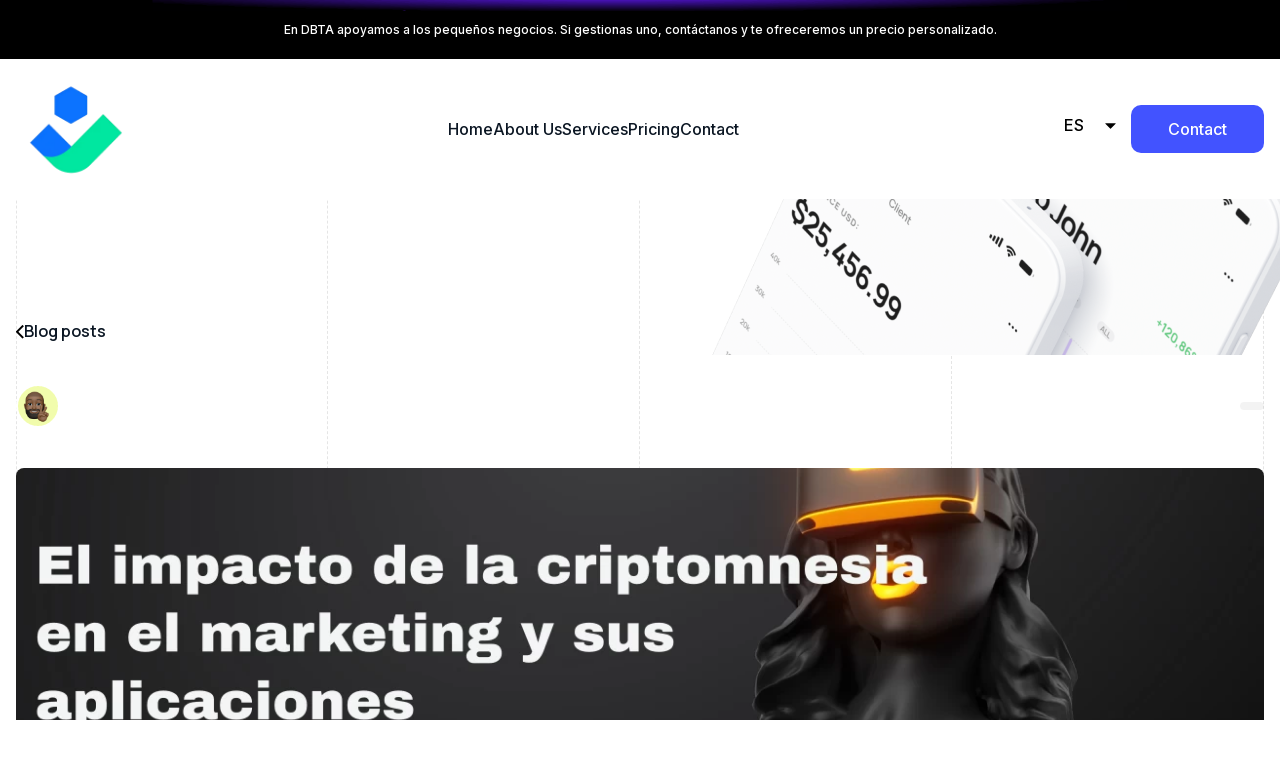

--- FILE ---
content_type: text/html; charset=UTF-8
request_url: https://www.dbta.agency/blog/criptomnesia-cryptomnesia
body_size: 8616
content:
<!DOCTYPE html>
<html lang="es">
    <head>
                        
        
        <!-- Preconnect -->
        <link rel="preconnect" href="https://global.divhunt.com">
        <link rel="preconnect" href="https://static.divhunt.com">
        <link rel="preconnect" href="https://divhunt-site.b-cdn.net">

        <!-- Settings -->
        <meta for="charset" charset="utf-8" />
        <meta for="referrer" name="referrer" content="origin" />
        <meta http-equiv="X-UA-Compatible" content="IE=edge,chrome=1">
        <meta name="viewport" content="width=device-width, initial-scale=1, minimum-scale=1, maximum-scale=5">

        <!-- Title -->
        <title>Landr | Blog Post</title>
        <meta property="og:title" content="Landr | Blog Post" />
        <meta name="twitter:title" content="Landr | Blog Post" />

        <!-- Description  -->
        <meta name="description" content="" />
        <meta property="og:description" content="" />
        <meta name="twitter:description" content="" />

        <!-- Favicon  -->
        <link rel="icon" type="image/x-icon" href="https://global.divhunt.com/9be6bbd5b96e7637dd871c8432c00ec8_1016.png">
        <link rel="apple-touch-icon" href="https://global.divhunt.com/9be6bbd5b96e7637dd871c8432c00ec8_1016.png">

        <!-- Cover  -->
        <meta property="og:image" content="" />
        <meta name="twitter:image" content="">
        <meta property="og:image:width" content="1200" />
        <meta property="og:image:height" content="630" />

        <!-- URL -->
        <meta property="og:url" content="https://dbta.agency/blog/criptomnesia-cryptomnesia" />
        <link rel="canonical" href="https://dbta.agency/blog/criptomnesia-cryptomnesia">

        <!-- Alternate -->
        <link rel="alternate" hreflang="en" href="https://dbta.agency/en/blog/criptomnesia-cryptomnesia" />
        <link rel="alternate" hreflang="it" href="https://dbta.agency/it/blog/criptomnesia-cryptomnesia" />
        <link rel="alternate" hreflang="pt" href="https://dbta.agency/pt/blog/criptomnesia-cryptomnesia" />

        <!-- Site  -->
        <meta property="og:site_name" content="Landr" />
        <meta property="og:type" content="website" />
        <meta name="apple-mobile-web-app-title" content="Landr">

        <!-- Robots  -->
        <meta name="robots" content="index, follow">

        <!-- Language  -->
        <meta property="og:locale" content="es" />
        <meta http-equiv="content-language" content="es" />

        <!-- jQuery -->
        <script src="https://divhunt-site.b-cdn.net/jQuery.js"></script>

        <!-- Styles -->
                <link rel="stylesheet" href="https://divhunt-site.b-cdn.net/w/21239/169223/core.css">
        
        <!-- Schema -->
        
        
        <link href="https://fonts.googleapis.com/css2?family=Inter:wght@100;200;300;400;500;600;700;800;900&display=swap" rel="stylesheet"><link href="https://fonts.googleapis.com/css2?family=Caveat:wght@400&display=swap" rel="stylesheet"><link href="https://fonts.googleapis.com/css2?family=Manrope:wght@400;500;600;700;800&display=swap" rel="stylesheet">        <link rel="stylesheet" href="https://dh-site.b-cdn.net/b/21239/4/visitor.css"><script class="dh-prerender-remove" src="https://dh-site.b-cdn.net/b/21239/4/visitor.js"></script>
        <!-- Scripts -->
                <script class="dh-prerender-remove" src="https://divhunt-site.b-cdn.net/w/21239/169223/core.js"></script>
                <script class="dh-prerender-remove" src="https://divhunt-site.b-cdn.net/w/21239/169223/10.js"></script>
            </head>

    <body>
                
        
        <div id="dh-website">
                    </div>

        <div id="dh-modal"><items for="md.modal" field="html"></items></div>
        <div id="dh-plugins"></div>

                
        
        <script class="dh-prerender-remove" id="divhunt-load">
                        mdVars.ItemsAdd({"id":"language","value":{"data":{"EN":{"name":"English","slug":"EN","default":false,"active":false},"ES":{"name":"Espa\u00f1ol","slug":"ES","default":true,"active":true},"IT":{"name":"Italian","slug":"IT","default":false,"active":false},"PT":{"name":"Portuguese","slug":"PT","default":false,"active":false}},"default":"ES","active":"ES","list":["EN","ES","IT","PT"]}},{"id":"applications","value":["admin","builder","collections","creator","rest","storage"]},{"id":"extensions","value":[]},{"id":"plugins","value":["Accordions","Count Up","Hamburger Menu","Marquee Effect","Popup","Pretty Forms","Simple Scroll Animations","Swiper","Tabs"]},{"id":"client","value":{"id":null,"uuid":"cb2f3cd3-2365-985b-ac95-2a84505245f1","verified":false,"organization":{"id":null,"name":null,"description":null,"website":null,"logo":{"file":null,"random":null,"files":[],"ids":[]},"balance":0,"invoice":{"email":null,"details":null}},"owner":false,"first.name":null,"last.name":null,"email":null,"logged":false,"collaborator":false,"admin":false,"permissions":["*"],"session":{"id":null,"client":null,"verified":false,"system":null,"browser.name":null,"browser.version":null,"ip":null,"csrf":"0e79b534369f82621c68affe9bc833c9cfcf318944a9308f6071da51ceac5539"}}},{"id":"domain","value":{"id":31307,"site":21239,"verified":false,"certified":false,"name":"dbta.agency","link":"https:\/\/dbta.agency","whitelabel":false,"organization":{"id":13895,"name":"Javier's Organization","description":null,"website":null,"logo":{"file":null,"random":null,"files":[],"ids":[]}}}},{"id":"site","value":{"id":21239,"build":0,"backup":169223,"organization":{"id":13895,"name":"Javier's Organization","description":null,"website":null,"logo":{"file":null,"random":null,"files":[],"ids":[]}},"collaborators":[],"logo":{"file":null,"random":null,"files":[],"ids":[]},"favicon":{"file":"https:\/\/global.divhunt.com\/9be6bbd5b96e7637dd871c8432c00ec8_1016.png","random":"https:\/\/global.divhunt.com\/9be6bbd5b96e7637dd871c8432c00ec8_1016.png","files":["https:\/\/global.divhunt.com\/9be6bbd5b96e7637dd871c8432c00ec8_1016.png"],"ids":["262912"]},"cover":{"file":null,"random":null,"files":[],"ids":[]},"name":"DBTA","description":"","template":false,"www":null,"pool":{"id":1,"domain":"divhunt.art"},"plan":{"id":1,"name":"Free","description":"For personal projects, portfolios, or low-traffic basic websites.","price":0,"expires":"2124-12-14 15:19:02.502776+00","expired":false,"period":"monthly","valid":false},"prefix":""}},{"id":"global","value":{}},{"id":"request","value":{"uri":{"string":"blog\/criptomnesia-cryptomnesia","array":["blog","criptomnesia-cryptomnesia"]},"host":"www.dbta.agency","browser":{"agent":"Mozilla\/5.0 (Macintosh; Intel Mac OS X 10_15_7) AppleWebKit\/537.36 (KHTML, like Gecko) Chrome\/131.0.0.0 Safari\/537.36; ClaudeBot\/1.0; +claudebot@anthropic.com)","name":"Google Chrome","short_name":"Chrome","platform":"mac","version":"131.0.0.0","ip":"35.191.63.178"},"ip":"35.191.63.178","method":"GET","bot":true,"tester":false,"POST":[],"GET":[]}},{"id":"share","value":null},{"id":"query","value":{}},{"id":"location","value":{"region":"us","city":"ashburn","pool":1}},{"id":"prerender","value":null},{"id":"cookies","value":{}},{"id":"route","value":{"slug":"criptomnesia-cryptomnesia"}},{"id":"page","value":{"id":10,"order":1,"component":27,"parent":null,"active":false,"pinned":true,"ab":false,"404":false,"title":"Blog Post","route":"\/blog\/criptomnesia-cryptomnesia","source":"collection.2673","schemas":[],"seo":{"title":"Landr | Blog Post","description":"","canonical":null,"robots":"index, follow","name":"Landr","cover":null,"og:title":null,"og:description":null,"og:type":"website","og:url":null},"first":true,"data":{"id":90968,"order":1,"collection":2673,"parent":null,"name":"Criptomnesia \u2014 Cryptomnesia","slug":"criptomnesia-cryptomnesia","seo":{"title":null,"description":null,"cover":{"file":null,"random":null,"files":[],"ids":[]}},"schedule":{"from":null,"to":null},"client":{"id":12830,"uuid":"1ee05e43-385e-e022-6dac-13453f186bbd","organization":13895,"first.name":"Javier","last.name":"Mart\u00ednez","email":"jmartinez@dbta.agency","collaborator":false,"permissions":["*"]},"published":true,"updated":"2025-04-04 10:03:32.138221+00","created":"2025-04-04 10:00:38.013288+00","children":[],"name-blog":"Criptomnesia \u2014 Cryptomnesia","slugg":"criptomnesia-cryptomnesia","titulo-seo":"\ud83c\udd79\ud83c\udd84\ud83c\udd7b\ud83c\udd78\ud83c\udd7e 2024 | El impacto de la criptomnesia en el marketing y sus aplicaciones","meta-seo":"Evita que la criptomnesia afecte tu creatividad y autenticidad en el marketing. Aprende a evitar ideas repetidas y s\u00e9 m\u00e1s original en este art\u00edculo.","seo-image":{"file":"https:\/\/global.divhunt.com\/cf9e63d39a9b79e27198d2058883fad5_43590.webp","random":"https:\/\/global.divhunt.com\/cf9e63d39a9b79e27198d2058883fad5_43590.webp","files":["https:\/\/global.divhunt.com\/cf9e63d39a9b79e27198d2058883fad5_43590.webp"],"ids":["254749"]},"image":{"file":"https:\/\/global.divhunt.com\/533e619e6904cab109da66f0990356f7_39286.webp","random":"https:\/\/global.divhunt.com\/533e619e6904cab109da66f0990356f7_39286.webp","files":["https:\/\/global.divhunt.com\/533e619e6904cab109da66f0990356f7_39286.webp"],"ids":["254808"]},"blog-contentt":[{"id":"block1","data":{"text":"\u00c2\u00bfAlguna vez has tenido una idea brillante para una campa\u00c3\u00b1a de marketing, solo para descubrir m\u00c3\u00a1s tarde que ya se ha hecho antes? Este fen\u00c3\u00b3meno se llama criptomnesia, un sesgo en nuestra memoria que a veces nos hace pensar que las ideas no originales son nuevas."},"type":"paragraph","tunes":{}},{"id":"block2","data":{"text":"En este art\u00c3\u00adculo, exploraremos c\u00c3\u00b3mo funciona la criptomnesia, c\u00c3\u00b3mo puede influir en la psicolog\u00c3\u00ada del marketing y c\u00c3\u00b3mo puedes gestionarla para mejorar tus estrategias publicitarias."},"type":"paragraph","tunes":{}},{"id":"block3","data":{"text":"\u00c2\u00bfEst\u00c3\u00a1s listo para descubrir el poder oculto de tu memoria? \u00c2\u00a1Acomp\u00c3\u00a1\u00c3\u00b1anos en esta fascinante traves\u00c3\u00ada!"},"type":"paragraph","tunes":{}},{"id":"block4","data":{"text":"Conclusiones clave","level":3},"type":"header","tunes":{}},{"id":"block5","data":{"text":"\u00c2\u00bfQu\u00c3\u00a9 es la criptomnesia?","level":2},"type":"header","tunes":{}},{"id":"block6","data":{"text":"La criptomnesia es un fen\u00c3\u00b3meno en el cual una persona experimenta la sensaci\u00c3\u00b3n de haber creado un pensamiento, idea o recuerdo original, cuando en realidad fue previamente adquirido o visto en otra fuente sin ser consciente de ello."},"type":"paragraph","tunes":{}},{"id":"block7","data":{"text":"Definici\u00c3\u00b3n de criptomnesia","level":3},"type":"header","tunes":{}},{"id":"block8","data":{"text":"La criptomnesia es un fen\u00c3\u00b3meno psicol\u00c3\u00b3gico que perturba la memoria, donde las personas vuelven a descubrir sus propias experiencias o conocimientos como si fueran nuevos e innovadores."},"type":"paragraph","tunes":{}},{"id":"block9","data":{"text":"Este sesgo de memoria, acu\u00c3\u00b1ado por el profesor de psicolog\u00c3\u00ada Th\u00c3\u00a9odore Flournoy, se manifiesta como una especie de plagio inconsciente en el que un individuo puede sinceramente creer que su idea es original, aunque en realidad ya exista en su memoria previamente registrada."},"type":"paragraph","tunes":{}},{"id":"block10","data":{"text":"Esta pseudo-originalidad puede interferir con la creatividad y la autenticidad, especialmente en el campo del marketing, donde estas cualidades son altamente valoradas. Incluso un impacto m\u00c3\u00a1s profundo se puede encontrar en la publicidad, donde el efecto familiar de la criptomnesia puede generar confianza y credibilidad a trav\u00c3\u00a9s de ideas previamente conocidas."},"type":"paragraph","tunes":{}},{"id":"block11","data":{"text":"Causas de la criptomnesia","level":3},"type":"header","tunes":{}},{"id":"block12","data":{"text":"La criptomnesia puede tener varias causas, entre ellas:"},"type":"paragraph","tunes":{}},{"id":"block13","data":{"text":"S\u00c3\u00adntomas de la criptomnesia","level":3},"type":"header","tunes":{}},{"id":"block14","data":{"text":"La criptomnesia puede manifestarse a trav\u00c3\u00a9s de diferentes s\u00c3\u00adntomas en las personas. Estos s\u00c3\u00adntomas incluyen:"},"type":"paragraph","tunes":{}},{"id":"block15","data":{"text":"Ejemplos de criptomnesia","level":3},"type":"header","tunes":{}},{"id":"block16","data":{"text":"La criptomnesia es un fen\u00c3\u00b3meno que puede ocurrir en el campo del marketing y la publicidad. A continuaci\u00c3\u00b3n se presentan algunos ejemplos de casos de criptomnesia:"},"type":"paragraph","tunes":{}},{"id":"block17","data":{"text":"\u00c2\u00bfC\u00c3\u00b3mo funciona la criptomnesia?","level":2},"type":"header","tunes":{}},{"id":"block18","data":{"text":"La criptomnesia funciona cuando el cerebro recuerda informaci\u00c3\u00b3n o experiencias pasadas como propias, generando la ilusi\u00c3\u00b3n de originalidad. Descubre c\u00c3\u00b3mo este fen\u00c3\u00b3meno afecta a la psicolog\u00c3\u00ada del marketing y su impacto en las estrategias publicitarias."},"type":"paragraph","tunes":{}},{"id":"block19","data":{"text":"\u00c2\u00a1Sigue leyendo para conocer m\u00c3\u00a1s!"},"type":"paragraph","tunes":{}},{"id":"block20","data":{"text":"Proceso de la criptomnesia","level":3},"type":"header","tunes":{}},{"id":"block21","data":{"text":"La criptomnesia es un fen\u00c3\u00b3meno en el que una persona recuerda algo como propio, pero en realidad es algo que ya ha sido registrado o conocido previamente. El proceso de la criptomnesia se puede describir de la siguiente manera:"},"type":"paragraph","tunes":{}},{"id":"block22","data":{"text":"Influencia en la psicolog\u00c3\u00ada del marketing","level":3},"type":"header","tunes":{}},{"id":"block23","data":{"text":"La criptomnesia puede tener una gran influencia en la psicolog\u00c3\u00ada del marketing. Este fen\u00c3\u00b3meno ilusorio en la memoria puede afectar la forma en que los consumidores perciben y reaccionan a las estrategias de marketing."},"type":"paragraph","tunes":{}},{"id":"block24","data":{"text":"Cuando los anuncios publicitarios utilizan elementos familiares, pueden generar una sensaci\u00c3\u00b3n de confianza y credibilidad en los consumidores. Esto puede influir en su toma de decisiones y hacer que sean m\u00c3\u00a1s propensos a comprar un producto o servicio."},"type":"paragraph","tunes":{}},{"id":"block25","data":{"text":"Sin embargo, es importante tener cuidado con la criptomnesia en el marketing, ya que puede disminuir la originalidad y autenticidad de las estrategias. Los profesionales del marketing deben esforzarse por crear contenido \u00c3\u00banico y evitar caer en el plagio inconsciente para mantener la confianza de sus clientes."},"type":"paragraph","tunes":{}},{"id":"block26","data":{"text":"Casos de uso de la criptomnesia en el marketing","level":2},"type":"header","tunes":{}},{"id":"block27","data":{"text":"\u00e2\u0080\u0093 Ejemplos impactantes de campa\u00c3\u00b1as publicitarias que utilizan la criptomnesia"},"type":"paragraph","tunes":{}},{"id":"block28","data":{"text":"\u00e2\u0080\u0093 Descubre c\u00c3\u00b3mo la criptomnesia afecta la percepci\u00c3\u00b3n del consumidor"},"type":"paragraph","tunes":{}},{"id":"block29","data":{"text":"\u00e2\u0080\u0093 Los riesgos y \u00c3\u00a9tica de utilizar la criptomnesia en el marketing"},"type":"paragraph","tunes":{}},{"id":"block30","data":{"text":"\u00e2\u0080\u0093 Comprende la importancia de gestionar la criptomnesia en tus estrategias de marketing"},"type":"paragraph","tunes":{}},{"id":"block31","data":{"text":"Ejemplos de campa\u00c3\u00b1as publicitarias que utilizan la criptomnesia","level":3},"type":"header","tunes":{}},{"id":"block32","data":{"text":"Algunos ejemplos de campa\u00c3\u00b1as publicitarias que han utilizado la criptomnesia son:"},"type":"paragraph","tunes":{}},{"id":"block33","data":{"text":"Impacto en la percepci\u00c3\u00b3n del consumidor","level":3},"type":"header","tunes":{}},{"id":"block34","data":{"text":"La criptomnesia tiene un impacto significativo en la percepci\u00c3\u00b3n del consumidor. Cuando una persona experimenta criptomnesia, puede creer que un anuncio o una marca es original y aut\u00c3\u00a9ntico, cuando en realidad ha sido influenciado por recuerdos previos o familiaridad con el material."},"type":"paragraph","tunes":{}},{"id":"block35","data":{"text":"Esto puede generar una sensaci\u00c3\u00b3n de confianza y credibilidad en el consumidor, ya que se siente familiarizado con el producto o servicio. Sin embargo, tambi\u00c3\u00a9n puede llevar a confusiones y reclamaciones legales si se descubre que se ha copiado contenido sin atribuci\u00c3\u00b3n adecuada."},"type":"paragraph","tunes":{}},{"id":"block36","data":{"text":"Por lo tanto, es importante que los profesionales del marketing comprendan y gestionen la criptomnesia de manera responsable, asegur\u00c3\u00a1ndose de que sus estrategias sean genuinas y originales para crear una conexi\u00c3\u00b3n aut\u00c3\u00a9ntica con los consumidores."},"type":"paragraph","tunes":{}},{"id":"block37","data":{"text":"Riesgos y \u00c3\u00a9tica de utilizar la criptomnesia en marketing","level":3},"type":"header","tunes":{}},{"id":"block38","data":{"text":"La utilizaci\u00c3\u00b3n de la criptomnesia en marketing puede conllevar ciertos riesgos y plantea cuestiones \u00c3\u00a9ticas importantes. Uno de los principales riesgos es el plagio inadvertido, donde los profesionales del marketing pueden utilizar ideas que creen originales pero que en realidad ya han sido registradas o conocidas."},"type":"paragraph","tunes":{}},{"id":"block39","data":{"text":"Esto puede llevar a problemas legales y da\u00c3\u00b1ar la reputaci\u00c3\u00b3n de la empresa. Adem\u00c3\u00a1s, la criptomnesia puede socavar la autenticidad y originalidad de las estrategias de marketing, lo que podr\u00c3\u00ada afectar negativamente la percepci\u00c3\u00b3n del consumidor."},"type":"paragraph","tunes":{}},{"id":"block40","data":{"text":"En t\u00c3\u00a9rminos \u00c3\u00a9ticos, el uso de la criptomnesia en marketing plantea preguntas sobre la integridad profesional y la transparencia. Es importante para los profesionales del marketing garantizar que sus ideas sean genuinas y no una forma encubierta de plagio."},"type":"paragraph","tunes":{}},{"id":"block41","data":{"text":"La honestidad y la originalidad son valores fundamentales en el campo del marketing, por lo que es esencial evitar cualquier pr\u00c3\u00a1ctica que pueda socavar estos principios."},"type":"paragraph","tunes":{}},{"id":"block42","data":{"text":"Adem\u00c3\u00a1s, el uso de la criptomnesia en marketing puede generar desconfianza en los consumidores. Si los consumidores perciben que las ideas y mensajes de una empresa no son genuinos, es posible que se sientan enga\u00c3\u00b1ados y sean menos propensos a interactuar o comprar productos o servicios."},"type":"paragraph","tunes":{}},{"id":"block43","data":{"text":"Por lo tanto, es fundamental para las empresas mantener altos est\u00c3\u00a1ndares \u00c3\u00a9ticos en su uso de la criptomnesia en el marketing."},"type":"paragraph","tunes":{}},{"id":"block44","data":{"text":"Importancia de comprender y gestionar la criptomnesia en el marketing","level":2},"type":"header","tunes":{}},{"id":"block45","data":{"text":"Comprender y gestionar la criptomnesia en el marketing es crucial para mejorar la originalidad y autenticidad de las estrategias, evitar confusiones y reclamaciones legales, y utilizar este fen\u00c3\u00b3meno de manera \u00c3\u00a9tica y responsable."},"type":"paragraph","tunes":{}},{"id":"block46","data":{"text":"Mejorar la originalidad y autenticidad de las estrategias de marketing","level":3},"type":"header","tunes":{}},{"id":"block47","data":{"text":"Para mejorar la originalidad y autenticidad de las estrategias de marketing, es crucial prevenir la criptomnesia. Esto implica asegurarse de que las ideas y conceptos utilizados en las campa\u00c3\u00b1as no sean plagio inconsciente de contenido ya existente."},"type":"paragraph","tunes":{}},{"id":"block48","data":{"text":"Al evitar la criptomnesia, las marcas pueden garantizar que sus estrategias sean genuinas y \u00c3\u00banicas, lo que les ayudar\u00c3\u00a1 a destacar en un mercado saturado. Al ser originales, las marcas pueden captar la atenci\u00c3\u00b3n del p\u00c3\u00bablico y construir una imagen de autenticidad, lo que a su vez genera confianza y credibilidad para los consumidores."},"type":"paragraph","tunes":{}},{"id":"block49","data":{"text":"Evitar confusiones y reclamaciones legales","level":3},"type":"header","tunes":{}},{"id":"block50","data":{"text":"Es fundamental comprender y gestionar la criptomnesia en el marketing para evitar confusiones y reclamaciones legales. La criptomnesia puede llevar a situaciones en las que una persona utiliza ideas o material previamente registrado o conocido sin darse cuenta, lo que podr\u00c3\u00ada generar acusaciones de plagio o violaci\u00c3\u00b3n de derechos de autor."},"type":"paragraph","tunes":{}},{"id":"block51","data":{"text":"Para evitar este tipo de problemas, es importante realizar una investigaci\u00c3\u00b3n exhaustiva y asegurarse de que las ideas y el contenido utilizados en las estrategias de marketing sean originales y no infrinjan los derechos de terceros."},"type":"paragraph","tunes":{}},{"id":"block52","data":{"text":"Adem\u00c3\u00a1s, es crucial tener un conocimiento s\u00c3\u00b3lido de las leyes de propiedad intelectual y derechos de autor para garantizar el cumplimiento legal en todas las actividades de marketing."},"type":"paragraph","tunes":{}},{"id":"block53","data":{"text":"Conclusiones y recomendaciones para el uso responsable de la criptomnesia en el marketing.","level":2},"type":"header","tunes":{}},{"id":"block54","data":{"text":"En conclusi\u00c3\u00b3n, comprender y gestionar la criptomnesia en el marketing es crucial para garantizar la originalidad y autenticidad de las estrategias. Es importante evitar confusiones y reclamaciones legales al prevenir la criptomnesia en las estrategias de marketing."},"type":"paragraph","tunes":{}},{"id":"block55","data":{"text":"Sin embargo, tambi\u00c3\u00a9n es necesario aprovechar de manera \u00c3\u00a9tica la criptomnesia para mejorar el branding y la fidelizaci\u00c3\u00b3n del cliente."},"type":"paragraph","tunes":{}}],"blog-tagg":null,"faq-titulo-1":"1. \u00bfQu\u00e9 es la criptomnesia?","faq-titulo-2":"2. \u00bfC\u00f3mo funciona la criptomnesia en la psicolog\u00eda del marketing?","faq-titulo-3":"3. \u00bfC\u00f3mo puedo evitar la criptomnesia en mi trabajo de marketing?","faq-titulo-4":"4. \u00bfExisten casos famosos de uso de criptomnesia en el campo del marketing?","faq-ans-1":"La criptomnesia es un fen\u00f3meno psicol\u00f3gico en el que una persona cree que est\u00e1 teniendo una idea original, pero en realidad est\u00e1 recordando informaci\u00f3n previamente almacenada en su memoria sin darse cuenta.","faq-titulo-5":"","faq-ans-5":"","faq-ans-2":"En la psicolog\u00eda del marketing, la criptomnesia puede influir en la creaci\u00f3n de campa\u00f1as publicitarias, ya que los profesionales pueden sin querer recordar y utilizar ideas o conceptos previamente vistos o escuchados sin ser conscientes de ello.","faq-ans-3":"Para evitar la criptomnesia en el trabajo de marketing, es importante estar expuesto a una variedad de fuentes de inspiraci\u00f3n y tener un m\u00e9todo claro para documentar y organizar las ideas. Esto ayudar\u00e1 a distinguir entre ideas originales y recuerdos inadvertidos.","faq-ans-4":"S\u00ed, hay varios casos famosos de uso de criptomnesia en el campo del marketing, como el uso de melod\u00edas musicales populares sin atribuci\u00f3n adecuada o la recreaci\u00f3n involuntaria de dise\u00f1os gr\u00e1ficos similares a otros previamente creados.","promocionar-blog":false,"autorr":null}}},{"id":"framework","value":{"mode":{"value":"app"},"time":{"database":{"main-replica":{"value":"2.2"},"value":6.3,"pool-replica":{"value":"4.1"}},"query":{"value":12.8}}}});            mdSources.ItemsAdd({"id":"dh.builder.components","folder":"Builder","title":"Components","sort":{"created-asc":"Created - Ascending","created-desc":"Created - Descending"},"properties":{"id":{"type":"INPUT","value":0}},"callback":{},"description":null,"sitemap":{},"fields":[],"operators":[]},{"id":"collection.2675","folder":"Collections","title":"Blog tags","properties":{"id":{"type":"input","value":""},"slug":{"type":"input","value":""},"parent":{"type":"input","value":0},"client":{"type":"input","value":0}},"fields":{"11656":{"id":11656,"name":"blog-tag-namee","type":"INPUT","options":{}},"11657":{"id":11657,"name":"seo-title","type":"INPUT","options":{}},"11658":{"id":11658,"name":"seo-meta","type":"INPUT","options":{}},"name":{"id":"name","name":"name","type":"text","options":null},"slug":{"id":"slug","name":"slug","type":"text","options":null}},"operators":{"Equals":"Equals","NotEquals":"Not Equals","LessThan":"Less Than","LessEqualThan":"Less Equal Than","GreaterThan":"Greater Than","GreaterEqualThan":"Greater Equal Than","Contains":"Contains","NotContains":"Not Contains","StartsWith":"Starts With","EndsWith":"Ends With","True":"True","False":"False","Empty":"Empty","NotEmpty":"Not Empty","In":"In","NotIn":"Not In","Includes":"Includes","NotIncludes":"Not Includes","ContainsAll":"Contains All"},"sort":{"11656-asc":"blog-tag-namee - Ascending","11656-desc":"blog-tag-namee - Descending","11657-asc":"seo-title - Ascending","11657-desc":"seo-title - Descending","11658-asc":"seo-meta - Ascending","11658-desc":"seo-meta - Descending","name-asc":"Name - Ascending","name-desc":"Name - Descending","created-asc":"Created - Ascending","created-desc":"Created - Descending","order-asc":"Order - Ascending","order-desc":"Order - Descending","random":"Random"},"callback":{},"sitemap":{},"description":null},{"id":"collection.2673","folder":"Collections","title":"Blogs","properties":{"id":{"type":"input","value":""},"slug":{"type":"input","value":""},"parent":{"type":"input","value":0},"client":{"type":"input","value":0}},"fields":{"11636":{"id":11636,"name":"name-blog","type":"INPUT","options":{}},"11637":{"id":11637,"name":"slugg","type":"INPUT","options":{}},"11638":{"id":11638,"name":"titulo-seo","type":"INPUT","options":{}},"11639":{"id":11639,"name":"meta-seo","type":"INPUT","options":{}},"11640":{"id":11640,"name":"seo-image","type":"INPUT","options":{}},"11641":{"id":11641,"name":"image","type":"INPUT","options":{}},"11642":{"id":11642,"name":"blog-contentt","type":"INPUT","options":{}},"11643":{"id":11643,"name":"blog-tagg","type":"SOURCE","options":{"source":"collection.0"}},"11644":{"id":11644,"name":"faq-titulo-1","type":"INPUT","options":{}},"11645":{"id":11645,"name":"faq-titulo-2","type":"INPUT","options":{}},"11646":{"id":11646,"name":"faq-titulo-3","type":"INPUT","options":{}},"11647":{"id":11647,"name":"faq-titulo-4","type":"INPUT","options":{}},"11649":{"id":11649,"name":"faq-ans-1","type":"INPUT","options":{}},"11648":{"id":11648,"name":"faq-titulo-5","type":"INPUT","options":{}},"11653":{"id":11653,"name":"faq-ans-5","type":"INPUT","options":{}},"11650":{"id":11650,"name":"faq-ans-2","type":"INPUT","options":{}},"11651":{"id":11651,"name":"faq-ans-3","type":"INPUT","options":{}},"11652":{"id":11652,"name":"faq-ans-4","type":"INPUT","options":{}},"11654":{"id":11654,"name":"promocionar-blog","type":"INPUT","options":{}},"11655":{"id":11655,"name":"autorr","type":"SOURCE","options":{"source":"collection.0"}},"name":{"id":"name","name":"name","type":"text","options":null},"slug":{"id":"slug","name":"slug","type":"text","options":null}},"operators":{"Equals":"Equals","NotEquals":"Not Equals","LessThan":"Less Than","LessEqualThan":"Less Equal Than","GreaterThan":"Greater Than","GreaterEqualThan":"Greater Equal Than","Contains":"Contains","NotContains":"Not Contains","StartsWith":"Starts With","EndsWith":"Ends With","True":"True","False":"False","Empty":"Empty","NotEmpty":"Not Empty","In":"In","NotIn":"Not In","Includes":"Includes","NotIncludes":"Not Includes","ContainsAll":"Contains All"},"sort":{"11636-asc":"name-blog - Ascending","11636-desc":"name-blog - Descending","11637-asc":"slugg - Ascending","11637-desc":"slugg - Descending","11638-asc":"titulo-seo - Ascending","11638-desc":"titulo-seo - Descending","11639-asc":"meta-seo - Ascending","11639-desc":"meta-seo - Descending","11644-asc":"faq-titulo-1 - Ascending","11644-desc":"faq-titulo-1 - Descending","11645-asc":"faq-titulo-2 - Ascending","11645-desc":"faq-titulo-2 - Descending","11646-asc":"faq-titulo-3 - Ascending","11646-desc":"faq-titulo-3 - Descending","11647-asc":"faq-titulo-4 - Ascending","11647-desc":"faq-titulo-4 - Descending","11649-asc":"faq-ans-1 - Ascending","11649-desc":"faq-ans-1 - Descending","11648-asc":"faq-titulo-5 - Ascending","11648-desc":"faq-titulo-5 - Descending","11653-asc":"faq-ans-5 - Ascending","11653-desc":"faq-ans-5 - Descending","11650-asc":"faq-ans-2 - Ascending","11650-desc":"faq-ans-2 - Descending","11651-asc":"faq-ans-3 - Ascending","11651-desc":"faq-ans-3 - Descending","11652-asc":"faq-ans-4 - Ascending","11652-desc":"faq-ans-4 - Descending","name-asc":"Name - Ascending","name-desc":"Name - Descending","created-asc":"Created - Ascending","created-desc":"Created - Descending","order-asc":"Order - Ascending","order-desc":"Order - Descending","random":"Random"},"callback":{},"sitemap":{},"description":null});        </script>

            </body>
</html>

--- FILE ---
content_type: text/css
request_url: https://divhunt-site.b-cdn.net/w/21239/169223/core.css
body_size: 24616
content:
main{--Black:#0b1623;--White:rgba(255, 255, 255, 1);--Purple:#dcc8fe;--Yellow:#f1fcac;--Light-Bg:#fafafa;--Blue-logo:#4253ff;--azul-oscuro:#282876;}main {color:rgba(0,0,0,1.00);position:relative;font-size:16px;background:rgba(255,255,255,1.00);min-height:100vh;font-family:'Manrope';font-weight:400;line-height:1.6;}main container{width:100%;margin:0px auto 0px auto;display:block;padding:0px 20px 0px 20px;max-width:1320px;padding-left:16px;padding-right:16px;}main h2{font-size:48px;margin-top:0px;font-weight:800;line-height:1.2;margin-bottom:0px;letter-spacing:-1px;}@media screen and (max-width: 991px) {main h2{font-size:40px;}}@media screen and (max-width: 767px) {main h2{font-size:36px;}}@media screen and (max-width: 480px) {main h2{font-size:36px!important;}}main .stylesheet-color-box{width:220px;border:1px solid rgba(225,225,225,1.00);height:220px;margin:0px 0px 10px 0px;}main h1{font-size:80px;margin-top:0px;font-weight:800;line-height:1;margin-bottom:0px;letter-spacing:-1.6px;}@media screen and (max-width: 991px) {main h1{font-size:64px;}}@media screen and (max-width: 767px) {main h1{font-size:54px;}}@media screen and (max-width: 480px) {main h1{font-size:54px;}}main h3{font-size:40px;margin-top:0px;font-weight:800;line-height:1;margin-bottom:0px;}@media screen and (max-width: 991px) {main h3{font-size:36px;}}@media screen and (max-width: 767px) {main h3{font-size:32px;}}@media screen and (max-width: 480px) {main h3{font-size:32px!important;}}main h4{font-size:24px;margin-top:0px;font-weight:700;margin-bottom:0px;}@media screen and (max-width: 991px) {main h4{font-size:22 ;}}@media screen and (max-width: 767px) {main h4{font-size:20px;}}main h5{font-size:20px;margin-top:0px;font-weight:700;margin-bottom:0px;}main h6{font-size:16px;margin-top:0px;font-weight:700;margin-bottom:0px;}main p{margin-top:0px;font-weight:500;margin-bottom:0px;}@media screen and (max-width: 767px) {main p{font-size:16px;}}@media screen and (max-width: 480px) {main p{font-size:14px;}}main .stylesheet-part{padding:60px 0px 60px 0px;border-bottom:1px solid rgba(223,223,223,1.00);}@media screen and (max-width: 991px) {main .stylesheet-part{padding:40px 0px 40px 0px;}}main ul{padding-left:20px;}main ol{padding-left:20px;}main img{display:block;max-width:100%;}main textarea{resize:vertical;}main .button-primary{color:rgba(255,255,255,1.00);border:1px solid rgba(0,0,0,1);padding:15px 35px 15px 35px;background:rgba(0,0,0,1.00);}main .button-primary:hover{color:rgba(0,0,0,1.00);background:rgba(255,255,255,1.00);}main a{cursor:pointer;transition:all 200ms 0ms linear;}main .button-secondary{color:rgba(0,0,0,1.00);border:1px solid rgba(0,0,0,1);padding:15px 35px 15px 35px;background:rgba(255,255,255,1.00);}main .button-secondary:hover{color:rgba(255,255,255,1.00);background:rgba(0,0,0,1.00);}main button{cursor:pointer;}main .grey-p{color:rgba(0,0,0,0.60);}main .purple-bg{background:var(--Purple)!important;}main .yellow-bg{background:var(--Yellow)!important;}main .p-18{font-size:18px;}main .p-20{font-size:20px;}main .bg-line{border-right:1px dashed rgba(0,0,0,0.1);}main .link{color:rgba(0,0,0,1.00);font-weight:500;}main section{z-index:10;position:relative;}main .small{padding-top:16px;padding-left:24px;padding-right:24px;padding-bottom:16px;}main .grid-2col{display:grid;grid-template-columns:1fr 1fr;}main .mb-16{margin-bottom:16px!important;}main .mb-20{margin-bottom:20px;}main .mb-24{margin-bottom:24px;}main .mb-32{margin-bottom:32px!important;}main .mb-40{margin: 0px  0px 38px  0px;margin-bottom:40px;}main .big{width:100%;align-items:center;justify-content:center;}main .flex{display:flex;align-items:center;justify-content:center;}main .black-p{color:rgba(0,0,0,1.00);}main .footer-link{color:var(--Black);transition:color 200ms 0ms ease,border-color 200ms 0ms ease;font-weight:700;margin-left:16px;border-bottom:1px solid rgba(0,0,0,0.00);text-decoration:none;}main .footer-link:hover{color:rgba(0,0,0,0.60);border-bottom:1px solid rgba(0,0,0,0.60);}main .footer-link.dh-active{text-decoration:underline;}main .icon-link{width:40px;height:40px;display:flex;background:rgba(0,0,0,1.00);transition:transform 200ms 0ms ease;align-items:center;text-shadow:;border-radius:50%;justify-content:center;}main .icon-link:hover{transform:translate(4px,4px);}main .big-flex{width:100%;display:flex;align-items:center;flex-direction:row;justify-content:center;}main .dot{transition:all 200ms 0ms linear;}main .card-heading{font-size:64px;}main .card-button{width:100%;border:1px none var(--Light-Bg);display:flex;align-items:center;justify-content:center;}main .black{color:rgba(255,255,255,1.00)!important;background:rgba(0,0,0,1.00)!important;transition:background-color 200ms 0ms ease,color 200ms 0ms ease;}main .black:hover{color:var(--Black)!important;background:rgba(0,0,0,0.05)!important;}main .grey-bg{background:rgba(0,0,0,0.05);}main .light-p{color:rgba(255,255,255,0.60);}main .border-grey{border:1px solid rgba(0,0,0,0.1);}main .dark-input{color:rgba(255,255,255,1.00);width:100%;border:1px solid rgba(0,0,0,0.00);z-index:10;position:relative;background:#141414;font-weight:500;padding-top:20px;padding-left:20px;border-radius:8px;padding-right:20px;padding-bottom:20px;}main .dark-input::placeholder{color:rgba(255,255,255,0.20);}main .f-link{color:var(--Black);text-decoration:none;}main .bg-yellow{background:var(--Yellow)!important;}main .shadow{box-shadow: 0px 4px 4px 0px rgba(0,0,0,0.08);}main .full-width{width:100%;}@media screen and (max-width: 767px) {main .full-width{width:100%!important;}}@media screen and (max-width: 480px) {main .full-width{width:100%!important;}}main .none{display:none;}main .black-bg{background:var(--Black)!important;}@media screen and (max-width: 767px) {main .black-bg{background:var(--Black)!important;}}main .h2{font-size:50px;margin-top:0px;font-weight:800;line-height:1.2;margin-bottom:0px;letter-spacing:-1px;}@media screen and (max-width: 991px) {main .h2{font-size:40px;}}@media screen and (max-width: 767px) {main .h2{font-size:36px;}}main .yellow{background:var(--Yellow)!important;}main .white{background:var(--White)!important;}main .purple{background:var(--Purple)!important;}main .gray{background:var(--Light-Bg)!important;}main b{font-weight:800;}main .font-pink{color:var(--Purple);}main .h3{font-size:40px;margin-top:0px;font-weight:800;line-height:1;margin-bottom:0px;}@media screen and (max-width: 991px) {main .h3{font-size:36px;}}@media screen and (max-width: 767px) {main .h3{font-size:32px;}}main .input::placeholder{color:rgba(0,0,0,0.2);}main .h1{font-size:80px;margin-top:0px;font-weight:800;line-height:1;margin-bottom:0px;letter-spacing:-1.6px;}@media screen and (max-width: 991px) {main .h1{font-size:64px;}}@media screen and (max-width: 767px) {main .h1{font-size:54px;}}@media screen and (max-width: 480px) {main .h1{font-size:52px!important;}}main .black-border{border:1px solid rgba(0,0,0,1)!important;}main .h4{font-size:24px;margin-top:0px;font-weight:700;margin-bottom:0px;}@media screen and (max-width: 991px) {main .h4{font-size:22px;}}@media screen and (max-width: 767px) {main .h4{font-size:20px;}}main input{outline:none;}main .text-color-red{color:rgb(242,15,15);}main .icon{max-width:24px;width:24px;height:24px;}body main .t1{color:var(--Dark-Text);background:var(--Light-Background-);}body main .t4{background:var(--Dark-Background);}body main .t6{display:grid;grid-template-columns:350px 1fr;}@media screen and (max-width: 991px) {body main .t6{row-gap:30px;grid-template-columns:1fr ;}}body main .t8{display:flex;row-gap:25px;flex-direction:column;}@media screen and (max-width: 991px) {body main .t8{row-gap:20px;}}@media screen and (max-width: 991px) {body main .t9{color:rgba(163,117,255,1.00);}}body main .t16{display:grid;grid-template-columns:350px 1fr;}@media screen and (max-width: 991px) {body main .t16{row-gap:30px;grid-template-columns:1fr ;}}body main .t18{display:flex;row-gap:25px;flex-direction:column;}@media screen and (max-width: 991px) {body main .t19{color:rgba(163,117,255,1.00);}}body main .t25{color:var(--Brand-Primary);margin:0px 0px 10px 0px;display:block;font-weight:600;}body main .t27{color:var(--Brand-Primary);margin:0px 0px 10px 0px;display:block;font-weight:600;}body main .t29{color:var(--Brand-Primary);margin:0px 0px 10px 0px;display:block;font-weight:600;}body main .t31{color:var(--Brand-Primary);margin:0px 0px 10px 0px;display:block;font-weight:600;}body main .t33{display:grid;grid-template-columns:350px 1fr;}@media screen and (max-width: 991px) {body main .t33{row-gap:30px;grid-template-columns:1fr ;}}body main .t35{display:flex;row-gap:40px;flex-wrap:wrap;column-gap:40px;}body main .t36{color:rgba(255,255,255,1.00);}body main .t37{display:flex;flex-direction:column;}body main .t38{display:flex;flex-direction:column;}body main .t39{display:flex;flex-direction:column;}body main .t40{display:flex;flex-direction:column;}body main .t41{display:flex;flex-direction:column;}body main .t42{display:flex;flex-direction:column;}body main .t43{color:var(--Brand-Secondary);margin:0px 0px 10px 0px;display:block;font-weight:600;}body main .t45{color:var(--Brand-Secondary);margin:0px 0px 10px 0px;display:block;font-weight:600;}body main .t47{color:var(--Brand-Secondary);margin:0px 0px 10px 0px;display:block;font-weight:600;}body main .t51{color:var(--Brand-Secondary);margin:0px 0px 10px 0px;display:block;font-weight:600;}body main .t52{justify-content:flex-start;}body main .t55{color:var(--Brand-Secondary);margin:0px 0px 10px 0px;display:block;font-weight:600;}body main .t56{justify-content:flex-start;}body main .t59{color:var(--Brand-Secondary);margin:0px 0px 10px 0px;display:block;font-weight:600;}body main .t62{padding:130px 0px 150px 0px;background:var(--Dark-Background);}@media screen and (max-width: 991px) {body main .t62{padding:80px 0px 80px 0px;}}@media screen and (max-width: 767px) {body main .t62{padding:50px 0px 50px 0px;}}body main .t63{padding:130px 0px 130px 0px;background:var(--Light-Background-);}@media screen and (max-width: 991px) {body main .t63{padding:80px 0px 80px 0px;}}@media screen and (max-width: 767px) {body main .t63{padding:40px 0px 40px 0px;}}body main .t64{padding:130px 0px 130px 0px;}@media screen and (max-width: 991px) {body main .t64{padding:80px 0px 80px 0px;}}@media screen and (max-width: 767px) {body main .t64{padding:40px 0px 40px 0px;}}body main .t65{padding:130px 0px 130px 0px;background:var(--Light-Background-);}@media screen and (max-width: 991px) {body main .t65{padding:80px 0px 80px 0px;}}@media screen and (max-width: 767px) {body main .t65{padding:40px 0px 40px 0px;}}body main .t66{padding:130px 0px 130px 0px;background:var(--Light-Background-);}@media screen and (max-width: 991px) {body main .t66{padding:50px 0px 80px 0px;}}@media screen and (max-width: 767px) {body main .t66{padding:40px 0px 40px 0px;}}body main .t67{padding:0px 0px 130px 0px;}@media screen and (max-width: 991px) {body main .t67{padding:0px 0px 80px 0px;}}@media screen and (max-width: 767px) {body main .t67{padding:40px 0px 40px 0px;}}body main .t69{display:grid;column-gap:90px;grid-template-columns:1fr 1fr;}@media screen and (max-width: 767px) {body main .t69{row-gap:70px;grid-template-columns:1fr ;}}@media screen and (max-width: 767px) {body main .t71{justify-self:center;}}body main .t72{color:rgba(255,255,255,1.00);margin:0px 0px 24px 0px;}@media screen and (max-width: 480px) {body main .t72{margin:0px 0px 20px 0px;}}body main .t73{color:var(--White-70);margin:0px 0px 50px 0px;}body main .t74{display:flex;column-gap:40px;align-items:center;}@media screen and (max-width: 480px) {body main .t74{row-gap:25px;align-items:flex-start;flex-direction:column;}}body main .t79{height:100%;}body main .t81{display:grid;column-gap:50px;grid-template-columns:1fr 1fr;}@media screen and (max-width: 991px) {body main .t81{display:flex;row-gap:50px;flex-direction:column;}}body main .t83{display:grid;row-gap:45px;column-gap:30px;grid-template-columns:1fr 1fr ;}@media screen and (max-width: 480px) {body main .t83{grid-template-columns:1fr ;}}body main .t85{color:var(--Dark-Text-70);margin:16px 0px 16px 0px;max-width:400px;}body main .t87{justify-content:flex-start;}body main .t91{margin:0px 0px 16px 0px;}body main .t92{margin:0px 0px 8px 0px;}body main .t93{color:var(--Dark-Text-70);}body main .t95{margin:0px 0px 65px 0px;display:flex;align-items:center;justify-content:space-between;}@media screen and (max-width: 480px) {body main .t95{margin:0px 0px 40px 0px;row-gap:15px;align-items:flex-start;flex-direction:column;}}body main .t96{display:flex;column-gap:30px;min-height:600px;}@media screen and (max-width: 991px) {body main .t96{row-gap:30px;flex-direction:column;}}body main .t99{width:100%;overflow:hidden;position:relative;max-width:840px;background-size:cover;background-image:url(https://global.divhunt.com/6f73122ddd106b301de03bd744e9d151_59980.jpeg);}body main .t99:hover .card-content{left:0px;opacity:1;}@media screen and (max-width: 991px) {body main .t99{max-width:100%;min-height:480px;}}@media screen and (max-width: 480px) {body main .t99{min-height:300px;}}body main .t100{flex:1 1 0%;display:flex;row-gap:30px;flex-direction:column;}@media screen and (max-width: 991px) {body main .t100{column-gap:30px;min-height:345px;flex-direction:row;}}@media screen and (max-width: 480px) {body main .t100{flex-direction:column;}}body main .t101{top:0%;left:-410px;color:rgba(255,255,255,1.00);width:100%;bottom:0%;display:flex;opacity:0%;padding:0px 35px 75px 35px;position:absolute;max-width:400px;background:linear-gradient(-45deg, rgba(28,30,83,1.00) 0%, rgba(28,30,83,0.45) 100%);transition:all 800ms 0ms ease;flex-direction:column;justify-content:flex-end;}@media screen and (max-width: 480px) {body main .t101{padding:0px 35px 35px 35px;}}body main .t102{margin:0px 0px 15px 0px;}body main .t103{margin:0px 0px 40px 0px;}body main .t104{display:flex;}body main .t105{justify-content:flex-start;}body main .t108{flex:1 1 0%;overflow:hidden;position:relative;background-size:cover;background-image:url(https://global.divhunt.com/cf972da89b7c8232be52f2d00855cf68_32436.jpeg);}body main .t108:hover .card-content{left:0px;opacity:1;}@media screen and (max-width: 480px) {body main .t108{min-height:300px;}}body main .t109{flex:1 1 0%;overflow:hidden;position:relative;background-size:cover;background-image:url(https://global.divhunt.com/b4adb0f532f7243a41df7d70fc1a397c_29683.jpeg);}body main .t109:hover .card-content{left:0px;opacity:1;}@media screen and (max-width: 480px) {body main .t109{min-height:300px;}}body main .t110{top:0%;left:0px;color:rgba(255,255,255,1.00);right:0%;bottom:0%;display:flex;opacity:0%;padding:0px 35px 45px 35px;position:absolute;background:linear-gradient(-45deg, rgba(28,30,83,1.00) 0%, rgba(28,30,83,0.45) 100%);transition:all 600ms 0ms ease;flex-direction:column;justify-content:flex-end;}body main .t111{margin:0px 0px 10px 0px;}body main .t112{display:flex;}body main .t113{justify-content:flex-start;}body main .t116{top:0%;left:0px;color:rgba(255,255,255,1.00);right:0%;bottom:0%;display:flex;opacity:0%;padding:0px 35px 45px 35px;position:absolute;background:linear-gradient(-45deg, rgba(28,30,83,1.00) 0%, rgba(28,30,83,0.45) 100%);transition:all 600ms 0ms ease;flex-direction:column;justify-content:flex-end;}body main .t117{margin:0px 0px 10px 0px;}body main .t118{display:flex;}body main .t119{justify-content:flex-start;}body main .t123{margin:0px auto 0px auto;max-width:630px;text-align:center;}body main .t124{margin:50px 0px 0px 0px;display:grid;row-gap:25px;column-gap:30px;grid-template-columns:1fr 1fr 1fr;}@media screen and (max-width: 991px) {body main .t124{grid-template-columns:1fr 1fr ;}}@media screen and (max-width: 767px) {body main .t124{row-gap:20px;column-gap:20px;}}@media screen and (max-width: 480px) {body main .t124{margin:40px 0px 0px 0px;grid-template-columns:1fr ;}}body main .t125{margin:0px 0px 12px 0px;display:block;undefined:;}body main .t127{padding:50px 50px 50px 50px;background:rgba(255,255,255,1.00);}@media screen and (max-width: 480px) {body main .t127{padding:30px 30px 30px 30px;}}body main .t128{margin:0px 0px 20px 0px;}body main .t129{margin:0px 0px 12px 0px;display:block;font-size:24px;font-weight:500;}body main .t130{color:var(--Dark-Text-70);}body main .t132{display:grid;column-gap:70px;grid-template-columns:1fr 2.0fr ;}@media screen and (max-width: 991px) {body main .t132{row-gap:50px;grid-template-columns:1fr ;}}body main .t134{padding:30px 30px 30px 30px;background:rgba(255,255,255,1.00);border-radius:25px;}body main .t135{margin:0px 0px 16px 0px;font-size:38px;font-weight:600;}body main .t138{margin:50px 0px 0px 0px;display:flex;column-gap:10px;align-items:center;}body main .t139{padding:10px 10px 10px 10px;border-radius:100%;}body main .t141{width:60px;height:60px;object-fit:cover;border-radius:100%;}body main .t142{display:block;font-weight:500;}body main .t143{display:block;font-size:12px;font-weight:500;}body main .t145{display:grid;grid-template-columns:1fr 1fr;}@media screen and (max-width: 991px) {body main .t145{display:flex;flex-direction:column;}}body main .t146{color:rgba(255,255,255,1.00);padding:100px 100px 100px 100px;z-index:3;position:relative;background-image:url();}@media screen and (max-width: 991px) {body main .t146{width:100%;}}@media screen and (max-width: 767px) {body main .t146{padding:100px 50px 100px 50px;}}@media screen and (max-width: 480px) {body main .t146{padding:70px 20px 70px 20px;}}body main .t147{color:rgba(255,255,255,1.00);padding:100px 100px 100px 100px;background:var(--Dark-Background);}@media screen and (max-width: 767px) {body main .t147{padding:50px 50px 50px 50px;}}@media screen and (max-width: 480px) {body main .t147{padding:50px 20px 50px 20px;}}body main .t148{top:0%;left:0%;right:auto;bottom:0%;position:absolute;}@media screen and (max-width: 991px) {body main .t148{width:100%;}}body main .t149{z-index:10;position:relative;}body main .t150{width:100%;height:100%;z-index:2;position:relative;object-fit:cover;}body main .t151{top:0%;left:0%;right:0%;bottom:0%;z-index:2;position:absolute;background:#1C1E5380;}body main .t152{margin:0px 0px 24px 0px;z-index:2;position:relative;}body main .t153{z-index:2;position:relative;}body main .t154{margin:0px 0px 16px 0px;}body main .t155{margin:0px 0px 40px 0px;}body main .t156{margin:40px 0px 0px 0px;}body main .t157{justify-content:center;}body main .t158{display:flex;row-gap:15px;flex-direction:column;}body main .t159{margin:0px 0px 25px 0px;display:block;text-align:center;}body main .t164{padding:130px 0px 75px 0px;}@media screen and (max-width: 991px) {body main .t164{padding:80px 0px 80px 0px;}}@media screen and (max-width: 767px) {body main .t164{padding:40px 0px 40px 0px;}}body main .t165{padding:75px 0px 75px 0px;}@media screen and (max-width: 991px) {body main .t165{padding:35px 0px 35px 0px;}}body main .t166{padding:75px 0px 130px 0px;}@media screen and (max-width: 991px) {body main .t166{padding:80px 0px 80px 0px;}}@media screen and (max-width: 767px) {body main .t166{padding:40px 0px 40px 0px;}}body main .t167{padding:130px 0px 130px 0px;background:var(--Light-Background-);}@media screen and (max-width: 991px) {body main .t167{padding:80px 0px 80px 0px;}}@media screen and (max-width: 767px) {body main .t167{padding:40px 0px 40px 0px;}}body main .t168{padding:130px 0px 130px 0px;}@media screen and (max-width: 991px) {body main .t168{padding:80px 0px 80px 0px;}}@media screen and (max-width: 767px) {body main .t168{padding:40px 0px 40px 0px;}}body main .t169{padding:130px 0px 130px 0px;background:var(--Light-Background-);}@media screen and (max-width: 991px) {body main .t169{padding:80px 0px 80px 0px;}}@media screen and (max-width: 767px) {body main .t169{padding:40px 0px 40px 0px;}}body main .t171{display:grid;column-gap:100px;grid-template-columns:1fr 1fr;}@media screen and (max-width: 767px) {body main .t171{row-gap:40px;grid-template-columns:1fr ;}}body main .t172{padding:30px 0px 0px 0px;}@media screen and (max-width: 767px) {body main .t172{padding:0px 0px 0px 0px;}}body main .t175{margin:8px 0px 30px 0px;}@media screen and (max-width: 480px) {body main .t175{margin:8px 0px 20px 0px;}}body main .t176{color:var(--Dark-Text-70);max-width:480px;}body main .t177{height:100%;}body main .t179{display:grid;padding:80px 80px 80px 80px;background:rgba(40,41,56,0.04);column-gap:50px;grid-template-columns:1fr 1fr;}@media screen and (max-width: 991px) {body main .t179{padding:50px 50px 50px 50px;}}@media screen and (max-width: 767px) {body main .t179{padding:35px 35px 35px 35px;row-gap:20px;grid-template-columns:1fr ;}}@media screen and (max-width: 480px) {body main .t179{padding:20px 20px 20px 20px;}}body main .t182{margin:0px 0px 16px 0px;}body main .t183{color:var(--Dark-Text-70);}body main .t184{margin:0px 0px 4px 0px;font-weight:500;}body main .t185{margin:0px auto 0px auto;}body main .t187{margin:0px 0px 50px 0px;}body main .t188{display:grid;column-gap:50px;grid-template-columns:1fr 1fr 1fr 1fr;}@media screen and (max-width: 767px) {body main .t188{row-gap:55px;column-gap:25px;items-items:center;grid-template-columns:1fr 1fr ;}}@media screen and (max-width: 480px) {body main .t188{row-gap:40px;grid-template-columns:1fr ;}}body main .t189{text-align:center;}body main .t191{display:flex;column-gap:24px;align-items:center;}@media screen and (max-width: 480px) {body main .t191{display:none;}}body main .t192{margin:32px 0px 8px 0px;}@media screen and (max-width: 767px) {body main .t192{margin:20px 0px 8px 0px;}}@media screen and (max-width: 480px) {body main .t192{margin:0px 0px 8px 0px;}}body main .t193{color:var(--Dark-Text-70);}body main .t197{width:100%;margin:0px 0px 95px 0px;display:flex;align-items:center;justify-content:space-between;}@media screen and (max-width: 991px) {body main .t197{row-gap:45px;flex-direction:column;}}@media screen and (max-width: 767px) {body main .t197{margin:0px 0px 45px 0px;row-gap:25px;}}body main .t198{width:100%;display:flex;align-items:center;justify-content:space-between;}@media screen and (max-width: 991px) {body main .t198{row-gap:45px;flex-direction:column-reverse;}}@media screen and (max-width: 767px) {body main .t198{row-gap:25px;}}body main .t199{width:100%;max-width:620px;}@media screen and (max-width: 991px) {body main .t199{max-width:100%;}}body main .t200{width:100%;max-width:515px;}@media screen and (max-width: 991px) {body main .t200{max-width:100%;}}body main .t201{display:block;}body main .t202{margin:16px 0px 16px 0px;}body main .t203{color:var(--Dark-Text-70);}body main .t204{height:100%;}body main .t205{width:100%;max-width:620px;}@media screen and (max-width: 991px) {body main .t205{max-width:100%;}}body main .t206{width:100%;max-width:515px;}@media screen and (max-width: 991px) {body main .t206{max-width:100%;}}body main .t207{display:block;}body main .t208{margin:16px 0px 16px 0px;}body main .t209{color:var(--Dark-Text-70);}body main .t210{height:100%;}body main .t212{margin:0px auto 50px auto;max-width:630px;text-align:center;}body main .t213{margin:0px 0px 50px 0px;display:grid;column-gap:30px;grid-template-columns:1fr 1fr 1fr;}@media screen and (max-width: 991px) {body main .t213{row-gap:20px;column-gap:20px;grid-template-columns:1fr 1fr ;}}@media screen and (max-width: 767px) {body main .t213{grid-template-columns:1fr ;}}body main .t214{display:flex;column-gap:80px;justify-content:space-between;}@media screen and (max-width: 991px) {body main .t214{row-gap:40px;align-items:center;flex-direction:column;}}@media screen and (max-width: 767px) {body main .t214{row-gap:25px;}}body main .t216{padding:50px 50px 50px 50px;background:var(--Light-Background-);}@media screen and (max-width: 991px) {body main .t216{padding:35px 35px 35px 35px;}}body main .t217{margin:0px 0px 20px 0px;}body main .t218{margin:0px 0px 12px 0px;display:block;font-size:24px;font-weight:500;}body main .t219{color:var(--Dark-Text-70);}@media screen and (max-width: 991px) {body main .t220{text-align:center;}}body main .t221{display:flex;column-gap:75px;align-items:center;}@media screen and (max-width: 991px) {body main .t221{column-gap:45px;}}@media screen and (max-width: 767px) {body main .t221{row-gap:15px;flex-wrap:wrap;}}@media screen and (max-width: 480px) {body main .t221{row-gap:40px;flex-direction:column;}}body main .t223{color:var(--Dark-Text-70);}body main .t226{margin:0px 0px 50px 0px;}body main .t227{display:grid;column-gap:30px;grid-template-columns:1fr 1fr 1fr 1fr;}@media screen and (max-width: 991px) {body main .t227{row-gap:25px;column-gap:25px;grid-template-columns:1fr 1fr ;}}@media screen and (max-width: 480px) {body main .t227{grid-template-columns:1fr ;}}body main .t228{text-align:center;}body main .t229{padding:40px 40px 40px 40px;background:rgba(255,255,255,1.00);text-align:center;}body main .t230{margin:0px 0px 30px 0px;display:flex;justify-content:center;}body main .t231{color:var(--Dark-Text-70);}body main .t232{margin:0px 0px 4px 0px;}body main .t233{margin:15px 0px 0px 0px;display:flex;column-gap:10px;align-items:center;justify-content:center;}body main .t235{transition:all 200ms 0ms ease;}body main .t235:hover{transform:scale(1.15,1.15);}body main .t236{transition:all 200ms 0ms ease;}body main .t236:hover{transform:scale(1.15,1.15);}body main .t237{transition:all 200ms 0ms ease;}body main .t237:hover{transform:scale(1.15,1.15);}body main .t242{padding:130px 0px 0px 0px;}@media screen and (max-width: 991px) {body main .t242{padding:80px 0px 40px 0px;}}@media screen and (max-width: 767px) {body main .t242{padding:40px 0px 40px 0px;}}body main .t244{margin:0px 0px 50px 0px;}body main .t245{display:grid;column-gap:30px;grid-template-columns:1fr 1fr 1fr;}@media screen and (max-width: 991px) {body main .t245{row-gap:20px;column-gap:20px;grid-template-columns:1fr 1fr ;}}@media screen and (max-width: 480px) {body main .t245{grid-template-columns:1fr ;}}body main .t246{text-align:center;}body main .t247{color:var(--Dark-Text-70);margin:0px auto 0px auto;max-width:560px;text-align:center;}body main .t248{display:flex;padding:60px 50px 60px 50px;border-radius:12px;flex-direction:column;justify-content:space-between;}@media screen and (max-width: 480px) {body main .t248{padding:40px 20px 40px 20px;}}body main .t249{display:flex;padding:60px 50px 60px 50px;border-radius:12px;flex-direction:column;justify-content:space-between;}@media screen and (max-width: 480px) {body main .t249{padding:40px 20px 40px 20px;}}body main .t250{display:flex;padding:60px 50px 60px 50px;border-radius:12px;flex-direction:column;justify-content:space-between;}@media screen and (max-width: 480px) {body main .t250{padding:40px 20px 40px 20px;}}body main .t251{display:flex;justify-content:center;}body main .t252{margin:0px 0px 75px 0px;}@media screen and (max-width: 480px) {body main .t252{margin:0px 0px 40px 0px;}}body main .t254{margin:0px 0px 20px 0px;display:flex;column-gap:8px;align-items:center;}body main .t255{margin:0px 0px 8px 0px;display:block;font-size:24px;font-weight:500;}body main .t256{margin:0px 0px 70px 0px;}body main .t257{margin:0px 0px 20px 0px;display:flex;column-gap:10px;}body main .t258{display:block;}body main .t259{font-weight:600;}body main .t260{filter:;}body main .t262{display:flex;justify-content:center;}body main .t263{margin:0px 0px 75px 0px;}@media screen and (max-width: 480px) {body main .t263{margin:0px 0px 40px 0px;}}body main .t265{margin:0px 0px 20px 0px;display:flex;column-gap:8px;align-items:center;}body main .t266{margin:0px 0px 8px 0px;display:block;font-size:24px;font-weight:500;}body main .t267{margin:0px 0px 70px 0px;}body main .t268{margin:0px 0px 20px 0px;display:flex;column-gap:10px;}body main .t269{display:block;font-weight:600;}body main .t270{display:block;}body main .t273{display:flex;justify-content:center;}body main .t274{margin:0px 0px 75px 0px;}@media screen and (max-width: 480px) {body main .t274{margin:0px 0px 40px 0px;}}body main .t276{margin:0px 0px 20px 0px;display:flex;column-gap:8px;align-items:center;}body main .t277{margin:0px 0px 8px 0px;display:block;font-size:24px;font-weight:500;}body main .t278{margin:0px 0px 70px 0px;}body main .t279{margin:0px 0px 20px 0px;display:flex;column-gap:10px;}body main .t280{display:block;font-weight:600;}body main .t281{display:block;}body main .t285{padding:130px 0px 150px 0px;background:var(--Dark-Background);}@media screen and (max-width: 991px) {body main .t285{padding:80px 0px 80px 0px;}}@media screen and (max-width: 767px) {body main .t285{padding:50px 0px 50px 0px;}}body main .t286{padding:100px 0px 65px 0px;}@media screen and (max-width: 991px) {body main .t286{padding:80px 0px 80px 0px;}}@media screen and (max-width: 767px) {body main .t286{padding:40px 0px 40px 0px;}}body main .t287{padding:65px 0px 130px 0px;}@media screen and (max-width: 991px) {body main .t287{padding:40px 0px 80px 0px;}}@media screen and (max-width: 767px) {body main .t287{padding:40px 0px 40px 0px;}}body main .t288{padding:130px 0px 130px 0px;background:rgba(244,246,252,1.00);}@media screen and (max-width: 991px) {body main .t288{padding:80px 0px 80px 0px;}}@media screen and (max-width: 767px) {body main .t288{padding:40px 0px 40px 0px;}}body main .t289{padding:130px 0px 130px 0px;}@media screen and (max-width: 991px) {body main .t289{padding:80px 0px 80px 0px;}}@media screen and (max-width: 767px) {body main .t289{padding:40px 0px 40px 0px;}}body main .t290{padding:130px 0px 130px 0px;background:rgba(252,217,128,0.10);}@media screen and (max-width: 991px) {body main .t290{padding:80px 0px 80px 0px;}}@media screen and (max-width: 767px) {body main .t290{padding:40px 0px 40px 0px;}}body main .t292{display:grid;column-gap:90px;grid-template-columns:1fr 1fr;}@media screen and (max-width: 767px) {body main .t292{row-gap:70px;grid-template-columns:1fr ;}}@media screen and (max-width: 480px) {body main .t292{row-gap:50px;}}@media screen and (max-width: 767px) {body main .t294{justify-self:center;}}body main .t295{color:rgba(255,255,255,1.00);margin:0px 0px 24px 0px;}@media screen and (max-width: 480px) {body main .t295{margin:0px 0px 15px 0px;}}body main .t296{color:var(--White-70);margin:0px 0px 50px 0px;}@media screen and (max-width: 480px) {body main .t296{margin:0px 0px 20px 0px;}}body main .t297{display:flex;column-gap:40px;align-items:center;}@media screen and (max-width: 480px) {body main .t297{row-gap:25px;align-items:flex-start;flex-direction:column;}}body main .t299{height:100%;}body main .t301{margin:0px auto 50px auto;max-width:630px;text-align:center;}@media screen and (max-width: 767px) {body main .t301{margin:0px auto 40px auto;}}body main .t302{display:grid;column-gap:30px;grid-template-columns:1fr 1fr 1fr;}@media screen and (max-width: 991px) {body main .t302{row-gap:20px;column-gap:20px;grid-template-columns:1fr 1fr ;}}@media screen and (max-width: 767px) {body main .t302{grid-template-columns:1fr ;}}body main .t303{margin:0px 0px 95px 0px;display:flex;column-gap:80px;justify-content:space-between;}@media screen and (max-width: 991px) {body main .t303{row-gap:40px;align-items:center;flex-direction:column;}}@media screen and (max-width: 767px) {body main .t303{margin:0px 0px 60px 0px;row-gap:25px;}}body main .t305{padding:50px 50px 50px 50px;background:var(--Light-Background-);}@media screen and (max-width: 991px) {body main .t305{padding:35px 35px 35px 35px;}}body main .t306{margin:0px 0px 20px 0px;}body main .t307{margin:0px 0px 12px 0px;display:block;font-size:24px;font-weight:500;}body main .t308{color:var(--Dark-Text-70);}@media screen and (max-width: 991px) {body main .t309{text-align:center;}}body main .t310{display:flex;column-gap:75px;align-items:center;}@media screen and (max-width: 991px) {body main .t310{column-gap:45px;}}@media screen and (max-width: 767px) {body main .t310{row-gap:15px;flex-wrap:wrap;}}@media screen and (max-width: 480px) {body main .t310{row-gap:40px;flex-direction:column;}}body main .t312{color:var(--Dark-Text-70);}body main .t316{width:100%;display:flex;align-items:center;justify-content:space-between;}@media screen and (max-width: 991px) {body main .t316{row-gap:45px;flex-direction:column;}}@media screen and (max-width: 767px) {body main .t316{row-gap:25px;}}body main .t317{width:100%;max-width:490px;}@media screen and (max-width: 991px) {body main .t317{max-width:100%;}}body main .t318{width:100%;max-width:580px;}@media screen and (max-width: 991px) {body main .t318{max-width:100%;}}body main .t319{display:block;}body main .t320{margin:16px 0px 16px 0px;}body main .t321{color:var(--Dark-Text-70);}body main .t322{height:100%;}body main .t325{width:100%;display:flex;align-items:center;justify-content:space-between;}@media screen and (max-width: 991px) {body main .t325{row-gap:45px;flex-direction:column-reverse;}}@media screen and (max-width: 767px) {body main .t325{row-gap:25px;}}body main .t326{width:100%;max-width:490px;}@media screen and (max-width: 991px) {body main .t326{max-width:100%;}}body main .t327{width:100%;max-width:580px;}@media screen and (max-width: 991px) {body main .t327{max-width:100%;}}body main .t328{display:block;}body main .t329{margin:16px 0px 16px 0px;}body main .t330{color:var(--Dark-Text-70);}body main .t331{height:100%;}body main .t334{width:100%;display:flex;align-items:center;justify-content:space-between;}@media screen and (max-width: 991px) {body main .t334{row-gap:45px;flex-direction:column;}}@media screen and (max-width: 767px) {body main .t334{row-gap:25px;}}body main .t335{width:100%;max-width:490px;}@media screen and (max-width: 991px) {body main .t335{max-width:100%;}}body main .t336{width:100%;max-width:580px;}@media screen and (max-width: 991px) {body main .t336{max-width:100%;}}body main .t337{display:block;}body main .t338{margin:16px 0px 16px 0px;}body main .t339{color:var(--Dark-Text-70);}body main .t340{height:100%;}body main .t343{width:100%;display:flex;align-items:center;justify-content:space-between;}@media screen and (max-width: 991px) {body main .t343{row-gap:45px;flex-direction:column-reverse;}}@media screen and (max-width: 767px) {body main .t343{row-gap:25px;}}body main .t344{width:100%;max-width:490px;}@media screen and (max-width: 991px) {body main .t344{max-width:100%;}}body main .t345{width:100%;max-width:580px;}@media screen and (max-width: 991px) {body main .t345{max-width:100%;}}body main .t346{display:block;}body main .t347{margin:16px 0px 16px 0px;}body main .t348{color:var(--Dark-Text-70);}body main .t349{height:100%;}body main .t351{padding:130px 0px 130px 0px;}@media screen and (max-width: 991px) {body main .t351{padding:80px 0px 80px 0px;}}@media screen and (max-width: 767px) {body main .t351{padding:40px 0px 40px 0px;}}body main .t354{padding:55px 77px 70px 77px;background:rgba(244,246,252,1.00);border-radius:12px;}@media screen and (max-width: 991px) {body main .t354{padding:40px 50px 40px 50px;}}@media screen and (max-width: 767px) {body main .t354{padding:30px 30px 30px 30px;}}@media screen and (max-width: 480px) {body main .t354{padding:20px 20px 20px 20px;}}body main .t355{width:100%;margin:0px auto 65px auto;max-width:560px;text-align:center;}@media screen and (max-width: 991px) {body main .t355{margin:0px auto 40px auto;}}body main .t356{margin:0px 0px 25px 0px;display:flex;column-gap:30px;justify-content:flex-start;}@media screen and (max-width: 480px) {body main .t356{margin:0px 0px 20px 0px;row-gap:20px;flex-direction:column;}}body main .t357{margin:0px 0px 25px 0px;display:flex;column-gap:30px;justify-content:flex-start;}@media screen and (max-width: 480px) {body main .t357{margin:0px 0px 20px 0px;row-gap:20px;flex-direction:column;}}body main .t358{margin:0px 0px 30px 0px;}body main .t359{display:flex;}body main .t360{width:100%;}body main .t362{color:rgba(0,0,0,1.00);border:1px solid rgba(0,0,0,0.12);}body main .t362:focus{border:1px solid var(--Dark-Background);}body main .t362::placeholder{color:rgba(0,0,0,0.60);font-size:16px;}body main .t363{width:100%;}body main .t365{color:rgba(0,0,0,1.00);border:1px solid rgba(0,0,0,0.12);}body main .t365:focus{border:1px solid var(--Dark-Background);}body main .t365::placeholder{color:rgba(0,0,0,0.60);font-size:16px;}body main .t367{color:rgba(0,0,0,1.00);padding:18px 30px 18px 30px;font-size:16px;min-height:135px;transition:border-color 200ms 0ms ease;}body main .t367:focus{border:1px solid var(--Dark-Background);}body main .t367::placeholder{color:rgba(0,0,0,0.60);font-size:16px;}body main .t368{display:block;}body main .t369{margin:0px 0px 15px 0px;}body main .t371{color:var(--Blue-logo);border:1px solid rgba(0,0,0,0.1);display:inline-block;background:var(--Light-Bg);transition:background-color 200ms 0ms ease;font-weight:500;padding-top:20px;padding-left:32px;border-radius:8px;padding-right:32px;padding-bottom:20px;text-decoration:none;}body main .t371:hover{color:var(--Light-Bg);border:1px solid var(--Yellow);background:var(--Blue-logo);transition:color 200ms 0ms ease,border-color 200ms 0ms ease;}@media screen and (max-width: 767px) {body main .t371{width:100%!important;}}@media screen and (max-width: 480px) {body main .t371{width:100%;}}body main .t372{display:flex;column-gap:16px;align-items:center;}@media screen and (max-width: 767px) {body main .t372{margin-left:auto;margin-right:auto;justify-content:center;}}@media screen and (max-width: 480px) {body main .t372{justify-content:center;}}body main .t374{padding-top:120px;padding-bottom:40px;}@media screen and (max-width: 991px) {body main .t374{padding-top:60px;}}@media screen and (max-width: 767px) {body main .t374{padding-top:60px;}}body main .t376{display:block;grid-template-columns:;}@media screen and (max-width: 480px) {body main .t376{row-gap:20px;grid-template-columns:1fr ;}}body main .t378{display:flex;column-gap:12px;align-items:center;justify-content:center;}body main .t380{display:flex;column-gap:8px;align-items:center;}body main .t381{font-weight:700;}body main .t382{max-width:100px;}body main .t383{color:rgba(255,255,255,1.00);border:1px solid rgba(0,0,0,1);display:flex;background:var(--Black);transition:background-color 200ms 0ms ease,color 200ms 0ms ease;padding-top:20px;padding-left:32px;border-radius:8px;padding-right:32px;padding-bottom:20px;}body main .t383:hover{border:1px solid rgba(0,0,0,0.6);background:rgba(0,0,0,0.60);}@media screen and (max-width: 480px) {body main .t383{width:100%!important;text-align:center;}}body main .t384{display:flex;column-gap:16px;align-items:center;margin-left:auto;margin-right:auto;justify-content:center;}@media screen and (max-width: 991px) {body main .t384{margin-left:auto;margin-right:auto;}}@media screen and (max-width: 767px) {body main .t384{margin-left:auto;margin-right:auto;}}@media screen and (max-width: 480px) {body main .t384{text-align:center;align-items:center;margin-left:auto;margin-right:auto;justify-content:center;}}body main .t386{background-image:null;background-position:100% 100%;}@media screen and (max-width: 991px) {body main .t386{background-size:auto;}}@media screen and (max-width: 767px) {body main .t386{background:rgba(0,0,0,1.00);background-size:auto;}}body main .t387{background:;background-size:cover;background-image:url(https://global.divhunt.com/bb5e43d9012745c934e17a51744d4b37_560342.webp);background-repeat:no-repeat;background-position:0% 0%;background-attachment:scroll;}body main .t388{color:rgb(0,0,0);position:relative;background:rgba(11,22,35,0.3);padding-top:80px;padding-left:96px;border-radius:8px;padding-right:96px;padding-bottom:80px;}@media screen and (max-width: 991px) {body main .t388{padding-top:60px;padding-left:40px;padding-right:40px;padding-bottom:60px;}}@media screen and (max-width: 767px) {body main .t388{padding-left:0px;padding-right:0px;padding-bottom:200px;}}@media screen and (max-width: 480px) {body main .t388{padding-left:0px;padding-right:0px;}}body main .t389{top:0%;left:0%;color:rgba(255,255,255,1.00);right:0%;bottom:auto;display:flex;background:;border-radius:50px;flex-direction:column;}body main .t390{top:0%;left:auto;right:0%;bottom:0%;z-index:1;position:absolute;max-width:850px;object-position:50% 50%;}@media screen and (max-width: 991px) {body main .t390{width:100%;max-width:400px;}}body main .t391{display:flex;column-gap:10px;align-items:center;justify-content:flex-start;}@media screen and (max-width: 767px) {body main .t391{margin-bottom:0px;}}body main .t392{display:flex;column-gap:8px;align-items:center;margin-bottom:120px;justify-content:flex-start;}@media screen and (max-width: 767px) {body main .t392{row-gap:8  ;align-items:stretch;margin-bottom:60px;flex-direction:column;}}@media screen and (max-width: 480px) {body main .t392{row-gap:8px;align-items:stretch;margin-bottom:60px;flex-direction:column;}}body main .t393{color:var(--White);}@media screen and (max-width: 480px) {body main .t393{font-size:16px;}}body main .t394{color:var(--White);font-size:56px;}body main .t396{top:0%;left:auto;right:0%;bottom:0%;display:flex;align-items:center;flex-direction:column;justify-content:flex-start;}body main .t397{font-weight:500;}body main .t398{color:var(--White);}body main .t399{color:var(--White);}body main .t400{color:var(--White);display:inline;font-size:24px;font-family:'Caveat';}body main .t403{padding-top:60px;}body main .t405{position:relative;background:rgba(0,0,0,1.00);min-height:562px;padding-top:80px;border-radius:8px;padding-bottom:80px;}body main .t406{top:auto;left:auto;right:0%;bottom:0%;position:absolute;}@media screen and (max-width: 480px) {body main .t406{display:none;}}body main .t407{top:auto;left:0%;right:auto;bottom:0%;position:absolute;}@media screen and (max-width: 480px) {body main .t407{display:none;}}body main .t408{color:rgba(255, 255, 255, 1);display:flex;column-gap:10px;align-items:center;justify-content:center;}body main .t409{top:0%;left:0%;color:rgba(255,255,255,1.00);right:0%;width:100%;bottom:auto;text-align:center;margin-left:auto;margin-right:auto;margin-bottom:120px;}body main .t411{top:0%;left:auto;color:rgba(255, 255, 255, 1);right:0%;bottom:0%;display:flex;align-items:center;flex-direction:column;justify-content:flex-start;}body main .t412{display:flex;align-items:center;margin-bottom:8px;justify-content:center;}body main .t413{font-weight:500;}body main .t414{left:-20px;z-index:1;position:relative;}body main .t415{z-index:3;position:relative;}body main .t416{left:-10px;z-index:2;position:relative;}body main .t420{display:inline;font-size:24px;font-family:'Caveat';}body main .t421{display:flex;column-gap:8px;align-items:center;justify-content:center;}@media screen and (max-width: 480px) {body main .t421{row-gap:8px;margin-bottom:60px;flex-direction:column;}}@media screen and (max-width: 480px) {body main .t423{font-size:16px;}}body main .t426{display:grid;opacity:1;position:absolute;background:rgba(255, 255, 255, 1);box-shadow:rgba(0, 0, 0, 0.08) 0px 16px 24px 0px;column-gap:16px;padding-top:24px;padding-left:24px;border-radius:8px;padding-right:24px;padding-bottom:24px;grid-template-columns:1fr 1fr;}body main .t427{width:163px;display:grid;flex-direction:column;}body main .t428{width:163px;display:grid;flex-direction:column;}body main .t429{display:grid;column-gap:10px;}body main .t430{flex:1 1 0%;transition:border-color 200ms 0ms linear,color 200ms 0ms ease;padding-top:3px;justify-self:flex-start;padding-left:0px;border-bottom:1px solid rgba(204,204,204,0.00);padding-right:0px;padding-bottom:3px;text-decoration:none;}body main .t430:hover{color:rgba(0,0,0,0.60);}body main .t430.dh-active{text-decoration:underline;}body main .t431{display:grid;column-gap:10px;}body main .t432{transition:border-color 200ms 0ms linear,color 200ms 0ms ease;padding-top:3px;justify-self:flex-start;padding-left:0px;border-bottom:1px solid rgba(204,204,204,0.00);padding-right:0px;padding-bottom:3px;text-decoration:none;}body main .t432:hover{color:rgba(0,0,0,0.60);}body main .t432.dh-active{text-decoration:underline;}body main .t433{top:0%;left:0%;right:0%;bottom:auto;height:100%;position:fixed;margin-left:auto;margin-right:auto;pointer-events:none;}body main .t434{height:100%;}body main .t435{height:100%;display:grid;grid-template-columns:1fr 1fr 1fr 1fr;}body main .t438{border-left:1px dashed rgba(0,0,0,0.1);}body main .t440{top:0%;left:0%;right:0%;bottom:auto;height:100%;position:absolute;margin-left:auto;margin-right:auto;pointer-events:none;}body main .t441{height:100%;}body main .t442{height:100%;display:grid;grid-template-columns:1fr 1fr 1fr 1fr;}body main .t443{border-right:1px dashed rgba(255,255,255,0.16);}body main .t444{border-right:1px dashed rgba(255,255,255,0.16);}body main .t445{border-left:1px dashed rgba(255,255,255,0.16);border-right:1px dashed rgba(255,255,255,0.16);}body main .t446{border-right:1px dashed rgba(255,255,255,0.16);}body main .t449{position:relative;background:rgba(0,0,0,1.00);min-height:562px;padding-top:100px;border-radius:8px;padding-bottom:120px;}@media screen and (max-width: 767px) {body main .t449{padding-left:16px;padding-right:16px;padding-bottom:140px;}}body main .t450{top:auto;left:auto;right:0%;bottom:0%;position:absolute;}@media screen and (max-width: 480px) {body main .t450{display:block;}}body main .t451{top:auto;left:0%;right:auto;bottom:0%;position:absolute;}@media screen and (max-width: 767px) {body main .t451{z-index:1;}}@media screen and (max-width: 480px) {body main .t451{top:auto;left:0%;right:auto;bottom:0%;display:block;margin-left:auto;margin-right:auto;}}body main .t452{top:0%;left:0%;color:rgba(255,255,255,1.00);right:0%;width:100%;bottom:auto;max-width:720px;text-align:center;margin-left:auto;margin-right:auto;}body main .t453{color:rgba(255, 255, 255, 1);display:flex;column-gap:10px;align-items:center;justify-content:center;}@media screen and (max-width: 767px) {body main .t453{padding-left:100px;justify-content:flex-start;}}@media screen and (max-width: 480px) {body main .t453{justify-content:center;}}body main .t454{display:flex;column-gap:8px;align-items:center;justify-content:center;}@media screen and (max-width: 767px) {body main .t454{row-gap:8px;z-index:10;position:relative;align-items:stretch;flex-direction:column;}}@media screen and (max-width: 480px) {body main .t454{row-gap:8px;margin-bottom:60px;flex-direction:column;}}@media screen and (max-width: 767px) {body main .t455{width:100%;max-width:650px;margin-left:auto;margin-right:auto;}}body main .t456{width:100%;max-width:474px;margin-left:auto;margin-right:auto;}@media screen and (max-width: 480px) {body main .t456{font-size:16px;}}body main .t460{color:rgba(0, 0, 0, 1);display:inline-block;background:#f1fcac;}body main .t463{top:0%;left:auto;color:rgba(255, 255, 255, 1);right:0%;bottom:0%;display:flex;align-items:center;flex-direction:column;justify-content:flex-start;}body main .t464{font-weight:500;}body main .t465{display:flex;align-items:center;margin-bottom:8px;justify-content:center;}body main .t468{left:-20px;z-index:1;position:relative;}body main .t469{z-index:3;position:relative;}body main .t470{left:-10px;z-index:2;position:relative;}body main .t472{display:inline;font-size:24px;font-family:'Caveat';}body main .t478{padding-top:120px;padding-bottom:120px;}@media screen and (max-width: 991px) {body main .t478{padding-top:100px;padding-bottom:100px;}}@media screen and (max-width: 767px) {body main .t478{padding-top:100px;padding-bottom:100px;}}body main .t479{padding-top:160px;padding-bottom:120px;}@media screen and (max-width: 991px) {body main .t479{padding-top:100px;padding-bottom:100px;}}@media screen and (max-width: 767px) {body main .t479{padding-top:100px;padding-bottom:0px;}}@media screen and (max-width: 480px) {body main .t479{padding-top:40px;padding-bottom:20px;}}body main .t480{padding-bottom:120px;}@media screen and (max-width: 767px) {body main .t480{padding-top:100px;padding-bottom:0px;}}@media screen and (max-width: 480px) {body main .t480{padding-top:20px;padding-bottom:40px;}}body main .t481{padding-bottom:120px;}@media screen and (max-width: 767px) {body main .t481{padding-top:60px;padding-bottom:60px;}}@media screen and (max-width: 480px) {body main .t481{padding-top:40px;padding-bottom:40px;}}@media screen and (max-width: 991px) {body main .t486{grid-template-columns:1fr ;}}body main .t487{padding-top:120px;padding-bottom:120px;}@media screen and (max-width: 991px) {body main .t487{padding-top:80px;padding-bottom:80px;}}@media screen and (max-width: 767px) {body main .t487{padding-top:80px;padding-bottom:80px;}}body main .t488{background:var(--Purple);padding-top:100px;padding-left:40px;padding-right:40px;padding-bottom:100px;}@media screen and (max-width: 991px) {body main .t488{padding-top:40px;padding-bottom:40px;}}@media screen and (max-width: 767px) {body main .t488{padding-top:20px;padding-left:20px;padding-right:20px;padding-bottom:20px;}}@media screen and (max-width: 480px) {body main .t488{padding-top:40px;padding-left:20px;padding-right:20px;padding-bottom:40px;}}@media screen and (max-width: 991px) {body main .t489{display:flex;align-items:flex-start;flex-direction:column;justify-content:center;}}@media screen and (max-width: 991px) {body main .t490{text-align:left;}}body main .t492{display:flex;column-gap:8px;margin-bottom:160px;}@media screen and (max-width: 991px) {body main .t492{margin-bottom:60px;}}@media screen and (max-width: 767px) {body main .t492{width:100%;row-gap:8 ;margin-bottom:40px;flex-direction:column;}}@media screen and (max-width: 480px) {body main .t492{width:100%;row-gap:8px;margin-bottom:60px;flex-direction:column;}}body main .t493{display:flex;column-gap:10px;align-items:center;justify-content:flex-start;}@media screen and (max-width: 480px) {body main .t493{align-self:flex-start;justify-content:flex-start;}}body main .t495{display:inline-block;background:var(--Yellow);}body main .t498{display:flex;justify-content:flex-start;}body main .t500{top:0%;left:auto;right:0%;bottom:0%;display:flex;align-items:center;flex-direction:column;justify-content:flex-start;}body main .t501{display:flex;align-items:center;margin-bottom:8px;}body main .t502{font-weight:500;}body main .t503{z-index:3;position:relative;}body main .t504{left:-20px;z-index:1;position:relative;}body main .t505{left:-10px;z-index:2;position:relative;}body main .t508{display:inline;font-size:24px;font-family:'Caveat';}body main .t510{width:100%;height:100%;display:flex;background:rgba(255,255,255,1.00);padding-top:60px;padding-left:60px;border-radius:8px;padding-right:60px;flex-direction:column;padding-bottom:60px;}@media screen and (max-width: 767px) {body main .t510{padding-top:32px;padding-left:32px;padding-right:32px;padding-bottom:32px;}}@media screen and (max-width: 480px) {body main .t510{padding-left:32px;padding-right:32px;}}body main .t511{margin-bottom:32px;}@media screen and (max-width: 767px) {body main .t511{margin-bottom:8px;}}body main .t513{font-size:32px;}body main .t514{display:flex;column-gap:8px;margin-bottom:24px;}@media screen and (max-width: 767px) {body main .t514{row-gap:8px;flex-direction:column;}}body main .t515{display:flex;column-gap:28px;align-items:center;margin-bottom:24px;}body main .t516{display:flex;column-gap:8px;align-items:center;margin-bottom:8px;}@media screen and (max-width: 767px) {body main .t516{row-gap:8px;flex-direction:column;}}body main .t517{width:100%;border:1px solid var(--Light-Bg);height:64px;font-size:16px;background:rgba(250, 250, 250, 1);transition:border-color 200ms 0ms ease;font-weight:500;padding-top:20px;padding-left:20px;border-radius:8px;margin-bottom:8px;padding-right:20px;padding-bottom:20px;}body main .t517:hover{border:1px solid rgba(0,0,0,1.00);}body main .t517.dh-active{border:1px none rgba(0,0,0,0.00);}body main .t517::placeholder{color:rgba(0, 0, 0, 0.20);font-weight:500;}body main .t518{width:100%;border:1px solid var(--Light-Bg);height:64px;font-size:16px;background:rgba(250, 250, 250, 1);transition:border-color 200ms 0ms ease;font-weight:500;padding-top:20px;padding-left:20px;border-radius:8px;padding-right:20px;padding-bottom:20px;}body main .t518:hover{border:1px solid rgba(0,0,0,1.00);}body main .t518.dh-active{border:1px none rgba(0,0,0,0.00);}body main .t518::placeholder{color:rgba(0, 0, 0, 0.20);font-weight:500;}body main .t520{width:100%;border:1px solid var(--Light-Bg);display:flex;background:#FAFAFA;column-gap:10px;transition:border-color 200ms 0ms ease;align-items:center;font-weight:700;padding-top:20px;padding-left:32px;border-radius:8px;padding-right:32px;padding-bottom:20px;justify-content:center;}body main .t520:hover{border:1px solid rgba(0,0,0,1.00);}body main .t521{display:flex;column-gap:8px;align-items:center;}@media screen and (max-width: 767px) {body main .t521{justify-content:flex-end;}}body main .t524{width:64px;border:1px solid var(--Light-Bg);height:64px;display:flex;background:var(--Light-Bg);align-items:center;padding-top:20px;padding-left:20px;border-radius:8px;padding-right:20px;padding-bottom:20px;justify-content:center;}body main .t524:hover{border:1px solid rgba(0,0,0,1);}@media screen and (max-width: 767px) {body main .t524{width:100%;}}body main .t525{width:64px;border:1px solid var(--Light-Bg);height:64px;display:flex;background:rgba(250, 250, 250, 1);align-items:center;padding-top:20px;padding-left:20px;border-radius:8px;padding-right:20px;padding-bottom:20px;justify-content:center;}body main .t525:hover{border:1px solid rgba(0,0,0,1);}@media screen and (max-width: 767px) {body main .t525{width:100%;}}body main .t528{width:100%;border-bottom:1px dashed rgba(0,0,0,0.10);}body main .t529{width:100%;border-bottom:1px dashed rgba(0,0,0,0.10);}body main .t530{font-weight:500;}body main .t531{width:100%;border:1px solid var(--Light-Bg);height:64px;font-size:16px;background:var(--Light-Bg);transition:border-color 200ms 0ms ease;font-weight:500;padding-top:20px;padding-left:20px;border-radius:8px;padding-right:20px;padding-bottom:20px;}body main .t531:hover{border:1px solid rgba(0,0,0,1.00);}body main .t531::placeholder{color:rgba(0,0,0,0.2);font-weight:500;}body main .t531self.dh-active{border:1px none rgba(0,0,0,0.00);}body main .t532{width:100%;border:1px solid var(--Light-Bg);height:64px;font-size:16px;background:rgba(250, 250, 250, 1);transition:border-color 200ms 0ms ease;font-weight:500;padding-top:20px;padding-left:20px;border-radius:8px;padding-right:20px;padding-bottom:20px;}body main .t532:hover{border:1px solid rgba(0,0,0,1.00);}body main .t532.dh-active{border:1px none rgba(0,0,0,0.00);}body main .t532::placeholder{color:rgba(0,0,0,0.2);font-weight:500;}body main .t533{display:flex;}body main .t534{display:block;font-weight:500;}body main .t535{width:20px;cursor:pointer;height:20px;display:inline;}body main .t535.dh-active{border-radius:50%;}body main .t537{padding-top:67px;border-bottom:1px dashed rgba(0,0,0,0.1);padding-bottom:120px;}@media screen and (max-width: 991px) {body main .t537{padding-top:100px;padding-bottom:100px;}}@media screen and (max-width: 767px) {body main .t537{padding-top:60px;padding-bottom:60px;}}body main .t538{height:50px;}body main .t539{margin-bottom:60px;}body main .t543{display:grid;grid-template-columns:1fr 1fr;}@media screen and (max-width: 991px) {body main .t543{display:flex;flex-direction:column;grid-template-columns:1fr ;}}body main .t544{background:var(--Purple);padding-top:60px;padding-left:105px;border-radius:8px;padding-right:105px;padding-bottom:60px;}@media screen and (max-width: 991px) {body main .t544{padding-top:40px;padding-left:40px;padding-right:40px;padding-bottom:40px;}}@media screen and (max-width: 767px) {body main .t544{padding-top:20px;padding-left:20px;padding-right:20px;padding-bottom:20px;}}@media screen and (max-width: 480px) {body main .t544{padding-top:20px;padding-left:20px;padding-right:20px;padding-bottom:20px;}}body main .t545{border:1px solid rgba(0,0,0,0.1);display:flex;background:rgba(255,255,255,1.00);box-shadow: 0px 8px 8px 0px rgba(0,0,0,0.04);padding-top:60px;padding-left:65px;border-radius:8px;padding-right:65px;flex-direction:column;padding-bottom:60px;justify-content:space-between;}@media screen and (max-width: 991px) {body main .t545{padding-left:40px;padding-right:40px;}}@media screen and (max-width: 480px) {body main .t545{padding-top:40px;padding-left:20px;padding-right:20px;padding-bottom:40px;}}@media screen and (max-width: 991px) {body main .t546{width:100%;max-width:434px;margin-left:auto;margin-right:auto;}}@media screen and (max-width: 991px) {body main .t547{margin-bottom:60px;}}body main .t548{width:100%;max-width:442px;}@media screen and (max-width: 767px) {body main .t548{display:flex;align-items:flex-start;flex-direction:column;}}body main .t549{display:flex;column-gap:20px;margin-bottom:22px;}@media screen and (max-width: 480px) {body main .t549{row-gap:20px;flex-direction:column;}}body main .t551{display:flex;column-gap:12px;align-items:center;}body main .t552{display:flex;column-gap:12px;align-items:center;}body main .t554{font-weight:500;}body main .t556{font-weight:500;}body main .t560{display:grid;grid-template-columns:1fr 1fr;}@media screen and (max-width: 991px) {body main .t560{row-gap:60px;grid-template-columns:1fr;}}@media screen and (max-width: 767px) {body main .t560{display:flex;row-gap:40px;flex-direction:column;}}body main .t561{width:100%;display:flex;max-width:405px;align-items:flex-start;flex-direction:column;}body main .t562{display:grid;row-gap:60px;grid-template-columns:1fr 1fr;}@media screen and (max-width: 767px) {body main .t562{grid-template-columns:1fr;}}@media screen and (max-width: 480px) {body main .t562{grid-template-columns:1fr ;}}@media screen and (max-width: 991px) {body main .t564{margin-bottom:24px;}}body main .t565{display:flex;}body main .t566{padding-right:24px;}body main .t567{border-left:1px dashed rgba(0,0,0,1);padding-left:24px;margin-bottom:16px;}body main .t568{padding-left:24px;}body main .t569{width:50px;height:50px;display:flex;background:var(--Yellow);align-items:center;border-radius:8px;justify-content:center;}body main .t572{margin-bottom:14px;}body main .t574{display:grid;grid-template-columns:1fr 1fr;}@media screen and (max-width: 991px) {body main .t574{display:flex;row-gap:40px;flex-direction:column;}}body main .t575{width:100%;display:flex;max-width:420px;align-items:flex-start;flex-direction:column;}@media screen and (max-width: 991px) {body main .t575{max-width:410px;}}body main .t576{display:flex;background:var(--Yellow);align-items:flex-start;padding-top:15px;padding-left:15px;border-radius:8px;padding-right:15px;padding-bottom:15px;background-image:url(https://global.divhunt.com/7c977bf63d22144dd9e6c0f32f7b65cd_178336.png);background-repeat:no-repeat;background-position:50% 100%;}@media screen and (max-width: 991px) {body main .t576{min-height:512px;}}body main .t577{width:100%;margin-bottom:30px;}body main .t579{margin-bottom:100px;}body main .t580{display:flex;align-items:center;padding-top:16px;border-bottom:1px dashed rgba(0,0,0,0.1);padding-bottom:19px;justify-content:space-between;}body main .t581{display:flex;align-items:center;padding-top:16px;border-bottom:1px dashed rgba(0,0,0,0.1);padding-bottom:19px;justify-content:space-between;}body main .t582{display:flex;align-items:center;padding-top:16px;border-bottom:1px dashed rgba(0,0,0,0.1);padding-bottom:19px;justify-content:space-between;}body main .t583{display:flex;align-items:center;padding-top:16px;border-bottom:1px dashed rgba(0,0,0,0.1);padding-bottom:19px;justify-content:space-between;}body main .t584{display:flex;align-items:center;padding-top:16px;border-bottom:1px dashed rgba(0,0,0,0.1);padding-bottom:19px;justify-content:space-between;}body main .t595{display:flex;row-gap:10px;background:rgba(255,255,255,1.00);box-shadow: 0px 24px 24px 0px rgba(0,0,0,0.08);padding-top:24px;padding-left:24px;border-radius:8px;padding-right:24px;flex-direction:column;padding-bottom:24px;}body main .t599{display:grid;grid-template-columns:1fr 1fr;}@media screen and (max-width: 991px) {body main .t599{display:flex;row-gap:40px;flex-direction:column;}}body main .t601{display:flex;padding-left:130px;padding-right:96px;flex-direction:column;justify-content:flex-end;}@media screen and (max-width: 991px) {body main .t601{width:100%;max-width:410px;padding-left:0px;padding-right:0px;}}@media screen and (max-width: 767px) {body main .t601{padding-left:0px;padding-right:0px;}}@media screen and (max-width: 480px) {body main .t601{padding-left:20px;padding-right:20px;}}body main .t602{margin-bottom:80px;}body main .t603{display:flex;position:relative;background:rgba(0,0,0,1.00);min-height:512px;align-items:flex-start;padding-top:20px;padding-left:20px;border-radius:8px;padding-right:20px;padding-bottom:20px;background-image:;background-repeat:no-repeat;background-position:50% 100%;}@media screen and (max-width: 767px) {body main .t603{padding-bottom:0px;}}@media screen and (max-width: 480px) {body main .t603{overflow:hidden;position:relative;background-size:auto;background-position:40px 100%;}}body main .t604{font-size:18px;font-weight:700;line-height:1.2;margin-bottom:47px;text-transform:uppercase;}@media screen and (max-width: 991px) {body main .t604{margin-bottom:24px;}}body main .t606{display:flex;row-gap:10px;z-index:10;position:relative;background:rgba(255,255,255,1.00);box-shadow: 0px 24px 24px 0px rgba(0,0,0,0.08);padding-top:24px;padding-left:24px;border-radius:8px;padding-right:24px;flex-direction:column;padding-bottom:24px;}@media screen and (max-width: 767px) {body main .t606{top:10px;left:10px;position:absolute;}}@media screen and (max-width: 480px) {body main .t606{z-index:10;position:relative;}}body main .t607{top:auto;left:0%;right:0%;width:100%;bottom:0%;position:absolute;max-width:437px;margin-left:auto;margin-right:auto;border-radius:8px 8px 0px 0px;}@media screen and (max-width: 767px) {body main .t607{height:100%;position:static;max-width:100%;}}@media screen and (max-width: 480px) {body main .t607{width:100%;bottom:0px;height:420px;max-width:400px;}}body main .t610{margin-bottom:120px;}@media screen and (max-width: 991px) {body main .t610{margin-bottom:60px;}}@media screen and (max-width: 480px) {body main .t610{margin-bottom:40px;}}body main .t611{border:1px solid rgba(0,0,0,0.1);background:rgba(255,255,255,1.00);box-shadow: 0px 8px 8px 0px rgba(0,0,0,0.04);padding-top:30px;padding-left:30px;border-radius:8px;padding-right:30px;padding-bottom:30px;}@media screen and (max-width: 991px) {body main .t611{width:100%;max-width:398px;}}body main .t615{font-size:20px;font-weight:600;line-height:1.4;margin-bottom:40px;}body main .t616{display:flex;column-gap:16px;transition:all 200ms 0ms linear;align-items:center;}body main .t619{font-size:18px;font-weight:700;}body main .t622{display:grid;grid-template-columns:1fr 1fr 1fr 1fr;}@media screen and (max-width: 991px) {body main .t622{row-gap:60px;grid-template-columns:1fr 1fr;}}@media screen and (max-width: 767px) {body main .t622{row-gap:40px;grid-template-columns:1fr;}}@media screen and (max-width: 480px) {body main .t622{grid-template-columns:1fr ;}}body main .t623{padding-right:24px;}body main .t624{border-left:1px dashed rgba(0,0,0,1);padding-left:16px;margin-bottom:16px;}body main .t625{padding-left:16px;}body main .t627{font-size:18px;}body main .t629{display:grid;grid-template-columns:minmax(745px,1fr) 1fr ;}@media screen and (max-width: 991px) {body main .t629{display:flex;flex-direction:column;}}body main .t630{color:rgba(255,255,255,1.00);width:100%;max-width:745px;background:rgba(0,0,0,1.00);min-height:630px;padding-top:80px;padding-left:80px;border-radius:8px;padding-right:30px;padding-bottom:80px;}@media screen and (max-width: 991px) {body main .t630{max-width:100%;padding-top:60px;padding-left:60px;padding-right:60px;padding-bottom:60px;}}@media screen and (max-width: 767px) {body main .t630{min-height:100%;padding-left:24px;padding-right:24px;}}@media screen and (max-width: 480px) {body main .t630{min-height:550px;padding-top:60px;padding-left:24px;padding-right:24px;padding-bottom:60px;}}body main .t631{width:100%;display:flex;position:relative;background:var(--Purple);align-items:flex-start;padding-top:15px;padding-left:15px;border-radius:8px;padding-right:15px;padding-bottom:15px;justify-content:flex-end;background-image:;background-repeat:no-repeat;background-position:0% 100%;}@media screen and (max-width: 991px) {body main .t631{overflow:hidden;min-height:512px;}}body main .t634{color:rgba(255,255,255,0.60);}body main .t635{display:flex;column-gap:8px;margin-bottom:120px;flex-direction:row;}@media screen and (max-width: 480px) {body main .t635{row-gap:8px;margin-bottom:40px;flex-direction:column;}}body main .t636{display:flex;column-gap:10px;align-items:center;justify-content:flex-start;}body main .t640{top:0%;left:auto;right:0%;bottom:0%;display:flex;align-items:center;flex-direction:column;justify-content:flex-start;}body main .t641{display:flex;align-items:center;margin-bottom:8px;}body main .t642{font-weight:500;}body main .t643{left:-20px;z-index:1;position:relative;}body main .t644{z-index:3;position:relative;}body main .t645{left:-10px;z-index:2;position:relative;}body main .t646{color:rgba(255,255,255,0.60);}body main .t648{display:inline;font-size:24px;font-family:'Caveat';}body main .t650{display:flex;row-gap:10px;z-index:10;position:relative;background:rgba(255,255,255,1.00);box-shadow: 0px 24px 24px 0px rgba(0,0,0,0.08);padding-top:24px;padding-left:24px;border-radius:8px;padding-right:24px;flex-direction:column;padding-bottom:24px;}body main .t651{top:auto;left:0%;right:auto;width:100%;bottom:0%;position:absolute;max-width:425px;}@media screen and (max-width: 991px) {body main .t651{top:-30%;left:0%;right:0%;bottom:0%;max-width:100%;object-fit:fill;margin-left:auto;margin-right:auto;}}@media screen and (max-width: 480px) {body main .t651{top:auto;left:0%;right:auto;bottom:0%;margin-left:auto;margin-right:auto;}}body main .t657{border:1px dashed rgba(0,0,0,0.1);padding-top:120px;padding-bottom:120px;}@media screen and (max-width: 991px) {body main .t657{padding-top:100px;padding-bottom:100px;}}@media screen and (max-width: 767px) {body main .t657{padding-top:40px;padding-bottom:40px;}}body main .t658{padding-top:120px;padding-bottom:60px;}@media screen and (max-width: 991px) {body main .t658{padding-top:100px;padding-bottom:0px;}}@media screen and (max-width: 767px) {body main .t658{padding-top:40px;padding-bottom:40px;}}body main .t659{padding-top:60px;padding-bottom:30px;}@media screen and (max-width: 991px) {body main .t659{padding-bottom:40px;}}@media screen and (max-width: 767px) {body main .t659{padding-top:40px;}}body main .t660{padding-top:30px;}@media screen and (max-width: 991px) {body main .t660{padding-top:40px;}}body main .t661{padding-top:60px;padding-bottom:60px;}@media screen and (max-width: 991px) {body main .t661{padding-top:80px;}}@media screen and (max-width: 767px) {body main .t661{padding-top:40px;padding-bottom:40px;}}body main .t662{padding-top:60px;padding-bottom:60px;}@media screen and (max-width: 991px) {body main .t662{padding-top:40px;}}@media screen and (max-width: 767px) {body main .t662{padding-top:40px;padding-bottom:40px;}}body main .t663{padding-top:60px;padding-bottom:60px;}@media screen and (max-width: 767px) {body main .t663{padding-top:40px;padding-bottom:40px;}}@media screen and (max-width: 480px) {body main .t663{padding-top:40px;padding-bottom:40px;}}body main .t669{display:grid;grid-template-columns:1fr 1fr;}@media screen and (max-width: 991px) {body main .t669{display:flex;flex-direction:column-reverse;grid-template-columns:1fr ;}}body main .t670{width:100%;display:flex;min-height:850px;align-items:flex-start;padding-top:12px;padding-left:12px;padding-right:12px;flex-direction:column;padding-bottom:12px;background-size:cover;justify-content:space-between;background-image:url(https://global.divhunt.com/fa7b83f175f5075108000682761a5729_759048.jpeg);}body main .t671{display:flex;align-items:center;padding-top:100px;padding-bottom:100px;justify-content:center;}@media screen and (max-width: 991px) {body main .t671{padding-top:60px;padding-bottom:60px;}}@media screen and (max-width: 767px) {body main .t671{padding-top:40px;padding-bottom:40px;}}@media screen and (max-width: 480px) {body main .t671{padding-bottom:0px;}}body main .t672{display:flex;row-gap:10px;background:rgba(255,255,255,1.00);box-shadow: 0px 24px 24px 0px rgba(0,0,0,0.08);padding-top:24px;padding-left:24px;border-radius:8px;padding-right:24px;flex-direction:column;padding-bottom:24px;}body main .t673{width:100%;max-width:283px;background:rgba(255,255,255,1.00);padding-top:30px;padding-left:30px;border-radius:8px;padding-right:30px;padding-bottom:30px;}body main .t676{margin-bottom:74px;}body main .t680{display:flex;align-items:center;justify-content:space-between;}body main .t684{width:100%;max-width:540px;}@media screen and (max-width: 991px) {body main .t684{max-width:100%;}}body main .t687{display:flex;column-gap:8px;}@media screen and (max-width: 767px) {body main .t687{row-gap:8px;flex-direction:column;}}@media screen and (max-width: 480px) {body main .t687{row-gap:8px;flex-direction:column;}}body main .t688{display:flex;column-gap:10px;align-items:center;margin-bottom:40px;justify-content:flex-start;}body main .t689{display:inline-block;background:rgba(241, 252, 172, 1);}body main .t694{top:0%;left:auto;right:0%;bottom:0%;display:flex;align-items:center;flex-direction:column;justify-content:flex-start;}body main .t695{display:flex;align-items:center;margin-bottom:8px;}body main .t696{font-weight:500;}body main .t697{left:-20px;z-index:1;position:relative;}body main .t698{z-index:3;position:relative;}body main .t699{left:-10px;z-index:2;position:relative;}body main .t702{display:inline;font-size:24px;font-family:'Caveat';}body main .t706{width:100%;max-width:584px;text-align:center;margin-left:auto;margin-right:auto;margin-bottom:80px;}body main .t707{display:flex;column-gap:64px;align-items:center;justify-content:center;}@media screen and (max-width: 991px) {body main .t707{column-gap:10px;}}@media screen and (max-width: 767px) {body main .t707{display:grid;row-gap:40px;column-gap:40px;grid-template-columns:1fr;}}@media screen and (max-width: 480px) {body main .t707{grid-template-columns:1fr ;}}body main .t708{font-size:18px;font-weight:700;line-height:1.2;margin-bottom:47px;text-transform:uppercase;}@media screen and (max-width: 991px) {body main .t708{margin-bottom:24px;}}body main .t710{width:100%;display:flex;max-width:274px;text-align:center;align-items:center;flex-direction:column;justify-content:center;}@media screen and (max-width: 991px) {body main .t710{max-width:260px;}}@media screen and (max-width: 767px) {body main .t710{max-width:100%;}}body main .t711{width:50px;height:50px;display:flex;background:rgba(241, 252, 172, 1);align-items:center;border-radius:8px;margin-bottom:16px;justify-content:center;}body main .t712{margin-bottom:14px;}body main .t717{width:100%;max-width:584px;margin-bottom:60px;}@media screen and (max-width: 991px) {body main .t717{text-align:left;margin-left:0px;margin-right:auto;margin-bottom:80px;}}body main .t718{display:grid;column-gap:20px;grid-template-columns:1fr 1fr 1fr;}@media screen and (max-width: 991px) {body main .t718{row-gap:8px;grid-template-columns:1fr;}}@media screen and (max-width: 480px) {body main .t718{grid-template-columns:1fr ;}}body main .t719{font-size:18px;font-weight:700;line-height:1.2;margin-bottom:24px;text-transform:uppercase;}body main .t721{border:1px solid rgba(0,0,0,0.1);display:flex;background:rgba(255,255,255,1.00);box-shadow: 0px 8px 8px 0px rgba(0,0,0,0.04);min-height:268px;padding-top:30px;padding-left:30px;border-radius:8px;padding-right:30px;flex-direction:column;padding-bottom:30px;justify-content:space-between;}body main .t722{border:1px solid rgba(0,0,0,0.1);display:flex;background:rgba(255,255,255,1.00);box-shadow: 0px 8px 8px 0px rgba(0,0,0,0.04);min-height:268px;padding-top:30px;padding-left:30px;border-radius:8px;padding-right:30px;flex-direction:column;padding-bottom:30px;justify-content:space-between;}body main .t723{border:1px solid rgba(0,0,0,0.1);display:flex;background:rgba(255,255,255,1.00);box-shadow: 0px 8px 8px 0px rgba(0,0,0,0.04);min-height:268px;padding-top:30px;padding-left:30px;border-radius:8px;padding-right:30px;flex-direction:column;padding-bottom:30px;justify-content:space-between;}body main .t724{font-size:20px;font-weight:600;line-height:1.4;}body main .t725{display:flex;column-gap:16px;align-items:center;}body main .t729{font-size:18px;font-weight:700;}body main .t730{font-size:20px;font-weight:600;line-height:1.4;}body main .t731{display:flex;column-gap:16px;align-items:center;}body main .t735{font-size:18px;font-weight:700;}body main .t736{font-size:20px;font-weight:600;line-height:1.4;}body main .t737{display:flex;column-gap:16px;align-items:center;}body main .t741{font-size:18px;font-weight:700;}body main .t743{grid-template-columns:1fr 1fr;}body main .t744{width:100%;max-width:584px;text-align:center;margin-left:auto;margin-right:auto;margin-bottom:80px;}@media screen and (max-width: 767px) {body main .t744{max-width:100%;}}body main .t745{display:grid;grid-template-columns:1fr 1fr ;}@media screen and (max-width: 991px) {body main .t745{display:flex;row-gap:60px;flex-direction:column-reverse;}}@media screen and (max-width: 767px) {body main .t745{display:flex;}}body main .t746{font-size:18px;font-weight:700;line-height:1.2;margin-bottom:47px;text-transform:uppercase;}body main .t748{width:100%;display:flex;max-width:470px;background:var(--Black);min-height:605px;align-items:flex-start;padding-top:10px;padding-left:10px;border-radius:9px;padding-right:10px;padding-bottom:10px;background-image:url(https://global.divhunt.com/505ed3492c7eef9eff1b8ca927ea7c89_17317.png);background-repeat:no-repeat;background-position:100% 100%;}@media screen and (max-width: 767px) {body main .t748{max-width:100%;margin-left:auto;margin-right:auto;}}body main .t749{width:100%;max-width:406px;align-self:center;margin-left:auto;margin-right:auto;}@media screen and (max-width: 991px) {body main .t749{margin-left:0px;}}@media screen and (max-width: 767px) {body main .t749{max-width:100%;}}body main .t750{display:flex;row-gap:10px;background:rgba(255,255,255,1.00);box-shadow: 0px 24px 24px 0px rgba(0,0,0,0.08);padding-top:24px;padding-left:24px;border-radius:8px;padding-right:24px;flex-direction:column;padding-bottom:24px;}body main .t753{border-bottom:1px dashed rgba(0,0,0,0.1);padding-bottom:40px;}body main .t754{width:100%;max-width:280px;}@media screen and (max-width: 991px) {body main .t754{max-width:100%;}}body main .t760{display:grid;grid-template-columns:1fr 1fr;}@media screen and (max-width: 991px) {body main .t760{display:flex;row-gap:60px;align-items:flex-start;flex-direction:column;}}@media screen and (max-width: 767px) {body main .t760{display:flex;row-gap:40px;flex-direction:column;}}body main .t761{width:100%;max-width:380px;align-self:center;justify-self:center;}@media screen and (max-width: 991px) {body main .t761{align-self:flex-start;}}@media screen and (max-width: 767px) {body main .t761{max-width:100%;}}body main .t762{width:100%;display:flex;max-width:470px;background:var(--Purple);min-height:605px;align-items:flex-start;padding-top:10px;justify-self:center;padding-left:10px;border-radius:8px;padding-right:10px;padding-bottom:10px;background-image:url(https://global.divhunt.com/7a88c2ac5bd7a5279e40b5796ea01321_168635.png);background-repeat:no-repeat;background-position:0% 100%;}@media screen and (max-width: 767px) {body main .t762{max-width:100%;margin-left:auto;margin-right:auto;}}body main .t766{display:grid;row-gap:16px;grid-template-columns:1fr;}body main .t767{border-bottom:1px dashed rgba(0,0,0,0.1);}body main .t767.dh-active img{transform:rotate(180deg);}body main .t768{cursor:pointer;display:flex;align-items:center;padding-bottom:20px;justify-content:space-between;}body main .t769{padding-bottom:20px;}body main .t770{font-size:16px;font-weight:500;}body main .t771{transition:all 200ms 0ms ease;}body main .t775{display:flex;row-gap:10px;background:rgba(255,255,255,1.00);box-shadow: 0px 24px 24px 0px rgba(0,0,0,0.08);padding-top:24px;padding-left:24px;border-radius:8px;padding-right:24px;flex-direction:column;padding-bottom:24px;}body main .t779{display:grid;grid-template-columns:1fr 1fr;}@media screen and (max-width: 991px) {body main .t779{display:flex;row-gap:60px;flex-direction:column;}}@media screen and (max-width: 767px) {body main .t779{display:flex;row-gap:40px;flex-direction:column;}}body main .t780{width:100%;max-width:414px;align-self:center;margin-left:auto;margin-right:auto;}@media screen and (max-width: 991px) {body main .t780{align-self:flex-start;margin-left:0px;}}@media screen and (max-width: 767px) {body main .t780{max-width:100%;}}@media screen and (max-width: 991px) {body main .t781{width:100%;max-width:525px;}}@media screen and (max-width: 767px) {body main .t781{max-width:100%;}}body main .t782{border-bottom:1px dashed rgba(0,0,0,0.1);}body main .t783{display:flex;align-items:flex-start;flex-direction:column;}body main .t784{display:flex;column-gap:20px;}@media screen and (max-width: 480px) {body main .t784{row-gap:20px;flex-direction:column;}}body main .t789{display:flex;column-gap:12px;align-items:center;}body main .t790{display:flex;column-gap:12px;align-items:center;}body main .t792{font-weight:500;}body main .t794{font-weight:500;}body main .t797{width:100%;max-width:584px;text-align:center;margin-left:auto;margin-right:auto;margin-bottom:70px;}@media screen and (max-width: 991px) {body main .t797{margin-bottom:80px;}}body main .t798{color:rgba(0,0,0,1.00);}body main .t799{font-size:18px;font-weight:700;line-height:1.2;margin-bottom:47px;text-transform:uppercase;}@media screen and (max-width: 991px) {body main .t799{margin-bottom:24px;}}body main .t801{color:rgba(0,0,0,1.00);}body main .t802{display:flex;flex-wrap:wrap;column-gap:28px;border-bottom:1px dashed rgba(0,0,0,0.1);justify-content:center;}@media screen and (max-width: 767px) {body main .t802{justify-content:flex-start;}}body main .t803{padding-top:67px;}body main .t804{display:grid;grid-template-columns:1fr 1fr;}@media screen and (max-width: 767px) {body main .t804{display:flex;row-gap:40px;flex-direction:column;}}body main .t805{width:100%;display:flex;max-width:422px;align-self:center;align-items:flex-start;margin-left:auto;margin-right:auto;flex-direction:column;}@media screen and (max-width: 767px) {body main .t805{max-width:390px;}}body main .t806{display:flex;background:var(--Purple);min-height:512px;align-items:center;border-radius:8px;justify-content:center;}@media screen and (max-width: 991px) {body main .t806{padding-top:20px;padding-left:20px;padding-right:20px;padding-bottom:20px;}}body main .t807{margin-bottom:40px;}body main .t808{margin-bottom:42px;}body main .t812{display:flex;column-gap:12px;align-items:center;margin-bottom:18px;}body main .t813{display:flex;column-gap:12px;align-items:center;}body main .t814{display:flex;column-gap:12px;align-items:center;margin-bottom:18px;}@media screen and (max-width: 991px) {body main .t821{height:100%;}}body main .t822{color:rgba(0,0,0,0.60);cursor:pointer;padding-top:10px;padding-left:10px;border-bottom:1px dashed rgba(0,0,0,0.00);padding-right:10px;padding-bottom:20px;}body main .t822.dh-active{color:rgba(0,0,0,1.00);border-bottom:1px dashed rgba(0,0,0,1.00);}body main .t823{font-weight:700;}body main .t825{display:grid;grid-template-columns:1fr 1fr 1fr 1fr;}@media screen and (max-width: 991px) {body main .t825{row-gap:40px;grid-template-columns:1fr 1fr;}}@media screen and (max-width: 767px) {body main .t825{row-gap:40px;grid-template-columns:1fr;}}@media screen and (max-width: 480px) {body main .t825{grid-template-columns:1fr ;}}body main .t826{padding-right:24px;}@media screen and (max-width: 991px) {body main .t826{max-width:410px;}}body main .t827{border-left:1px dashed rgba(0,0,0,1);padding-left:16px;margin-bottom:16px;}body main .t828{padding-left:16px;}body main .t830{font-size:18px;}body main .t832{background:var(--Black);padding-top:120px;padding-bottom:70px;}@media screen and (max-width: 991px) {body main .t832{padding-top:60px;padding-bottom:50px;}}body main .t833{color:var(--White);background:var(--White);margin-top:auto;margin-left:auto;padding-top:100px;margin-right:auto;padding-bottom:120px;}@media screen and (max-width: 991px) {body main .t833{padding-top:50px;padding-bottom:60px;}}body main .t834{padding-top:120px;padding-bottom:120px;}@media screen and (max-width: 991px) {body main .t834{padding-top:50px;padding-bottom:50px;}}@media screen and (max-width: 767px) {body main .t834{padding-bottom:30px;}}body main .t835{border-top:1px none rgba(0,0,0,1);padding-top:120px;border-bottom:1px dashed rgba(0,0,0,0.1);padding-bottom:120px;}@media screen and (max-width: 991px) {body main .t835{padding-top:50px;padding-bottom:50px;}}@media screen and (max-width: 767px) {body main .t835{padding-top:30px;padding-bottom:40px;}}body main .t836{padding-top:120px;padding-bottom:60px;}@media screen and (max-width: 991px) {body main .t836{padding-top:50px;padding-bottom:50px;}}@media screen and (max-width: 767px) {body main .t836{padding-top:50px;}}body main .t837{padding-top:60px;padding-bottom:60px;}@media screen and (max-width: 991px) {body main .t837{padding-top:50px;padding-bottom:50px;}}body main .t844{display:grid;grid-template-columns:1fr 1fr;}@media screen and (max-width: 991px) {body main .t844{display:flex;row-gap:60px;flex-direction:column;}}body main .t845{width:100%;display:flex;max-width:500px;background:;min-height:600px;align-items:flex-start;padding-top:10px;justify-self:flex-end;padding-left:10px;border-radius:8px;padding-right:10px;padding-bottom:10px;background-size:contain;background-image:url(https://global.divhunt.com/96ae5d2a3aee97b8da1a9f178f318f0a_48564.webp);background-repeat:no-repeat;background-position:50% 50%;}@media screen and (max-width: 991px) {body main .t845{max-width:500px;margin-left:0px;margin-right:auto;}}@media screen and (max-width: 767px) {body main .t845{margin-left:auto;margin-right:auto;}}body main .t846{color:rgba(255,255,255,1.00);}body main .t847{display:flex;row-gap:10px;background:rgba(255,255,255,1.00);box-shadow: 0px 24px 24px 0px rgba(0,0,0,0.08);padding-top:24px;padding-left:24px;border-radius:8px;padding-right:24px;flex-direction:column;padding-bottom:24px;}body main .t850{width:100%;max-width:440px;}@media screen and (max-width: 991px) {body main .t851{width:100%;max-width:520px;text-align:left;}}body main .t852{color:rgba(255,255,255,0.60);}@media screen and (max-width: 991px) {body main .t852{width:100%;max-width:474px;}}body main .t853{display:flex;column-gap:10px;align-items:center;justify-content:flex-start;}body main .t855{font-weight:500;}body main .t856{color:rgba(255,255,255,0.60);}body main .t858{color:var(--Black);display:inline-block;background:rgba(241, 252, 172, 1);}body main .t863{color:var(--Blue-logo);margin-bottom:77px;}body main .t865{display:grid;row-gap:20px;grid-template-columns:1fr 1fr 1fr 1fr;}@media screen and (max-width: 991px) {body main .t865{row-gap:60px;grid-template-columns:1fr 1fr ;}}@media screen and (max-width: 767px) {body main .t865{grid-template-columns:1fr;}}@media screen and (max-width: 480px) {body main .t865{row-gap:60px;grid-template-columns:1fr ;}}body main .t866{padding-right:24px;}body main .t867{padding-right:24px;}body main .t868{padding-right:24px;}body main .t869{padding-right:24px;}body main .t870{border-left:1px dashed rgba(0,0,0,1);padding-left:26px;margin-bottom:16px;}body main .t871{padding-left:26px;}body main .t873{font-size:18px;}body main .t874{display:flex;column-gap:16px;align-items:center;}body main .t877{font-size:18px;font-weight:700;}body main .t878{border-left:1px dashed rgba(0,0,0,1);padding-left:26px;margin-bottom:16px;}body main .t879{padding-left:26px;}body main .t881{font-size:18px;}body main .t882{display:flex;column-gap:16px;align-items:center;}body main .t885{font-size:18px;font-weight:700;}body main .t886{border-left:1px dashed rgba(0,0,0,1);padding-left:26px;margin-bottom:16px;}body main .t887{padding-left:26px;}body main .t889{font-size:18px;}body main .t890{display:flex;column-gap:16px;align-items:center;}body main .t893{font-size:18px;font-weight:700;}body main .t894{border-left:1px dashed rgba(0,0,0,1);padding-left:26px;margin-bottom:16px;}body main .t895{padding-left:26px;}body main .t897{font-size:18px;}body main .t898{display:flex;column-gap:16px;align-items:center;}body main .t901{font-size:18px;font-weight:700;}body main .t902{position:relative;}body main .t903{width:100%;max-width:584px;text-align:center;margin-left:auto;margin-right:auto;margin-bottom:80px;}body main .t904{color:rgba(0,0,0,1.00);display:flex;align-items:flex-start;flex-direction:column;}body main .t905{font-size:18px;font-weight:700;line-height:1.2;margin-bottom:24px;text-transform:uppercase;}body main .t907{top:auto;left:16px;right:auto;bottom:0%;display:flex;position:absolute;flex-wrap:wrap;background:rgba(0,0,0,1.00);column-gap:10px;padding-top:6px;padding-left:6px;border-radius:16px;padding-right:6px;padding-bottom:6px;}@media screen and (max-width: 767px) {body main .t907{top:12%;left:16px;right:0auto;bottom:auto;margin-left:auto;margin-right:auto;}}@media screen and (max-width: 480px) {body main .t907{bottom:87%;height:60px;}}body main .t908{color:rgba(0,0,0,1.00);width:100%;}body main .t909{color:rgba(255,255,255,1.00);cursor:pointer;padding-top:12px;padding-left:24px;border-radius:8px;padding-right:24px;padding-bottom:12px;}body main .t909.dh-active{color:rgba(255,255,255,1.00);background:#292929;}body main .t911{display:grid;grid-template-columns:1fr 1fr;}@media screen and (max-width: 767px) {body main .t911{display:flex;row-gap:40px;flex-direction:column;}}body main .t912{display:flex;background:;min-height:512px;align-items:center;border-radius:8px;justify-content:flex-start;}@media screen and (max-width: 767px) {body main .t912{padding-top:20px;padding-left:20px;padding-right:20px;padding-bottom:20px;}}body main .t913{width:100%;display:flex;max-width:422px;align-self:center;align-items:flex-start;flex-direction:column;}@media screen and (max-width: 767px) {body main .t913{max-width:100%;padding-top:40px;}}body main .t914{max-width:600px;margin-left:auto;margin-right:auto;}@media screen and (max-width: 767px) {body main .t914{width:100%;height:100%;max-width:434px;}}body main .t915{margin-bottom:40px;}body main .t919{display:grid;grid-template-columns:1fr 1fr;}@media screen and (max-width: 991px) {body main .t919{row-gap:40px;grid-template-columns:1fr ;}}@media screen and (max-width: 767px) {body main .t919{display:flex;row-gap:40px;flex-direction:column;}}body main .t920{width:100%;display:flex;max-width:405px;align-items:flex-start;margin-left:auto;margin-right:auto;flex-direction:column;}body main .t921{display:grid;row-gap:60px;grid-template-columns:1fr 1fr;}@media screen and (max-width: 767px) {body main .t921{grid-template-columns:1fr;}}@media screen and (max-width: 480px) {body main .t921{grid-template-columns:1fr ;}}body main .t925{padding-right:24px;}body main .t926{border-left:1px dashed rgba(0,0,0,1);padding-left:24px;margin-bottom:16px;}body main .t927{margin-left:auto;margin-right:auto;padding-left:24px;}body main .t928{width:50px;height:50px;display:flex;background:var(--Light-Bg);align-items:center;border-radius:8px;justify-content:center;}body main .t930{margin-bottom:14px;}body main .t934{color:rgba(0,0,0,1.00);display:flex;row-gap:30px;flex-direction:column-reverse;}body main .t935{width:100%;max-width:584px;text-align:center;margin-left:auto;margin-right:auto;margin-bottom:80px;}@media screen and (max-width: 767px) {body main .t935{margin-bottom:60px;}}body main .t936{color:rgba(0,0,0,1.00);}body main .t937{display:flex;flex-wrap:wrap;column-gap:28px;border-bottom:1px dashed rgba(0,0,0,0.1);justify-content:center;}body main .t939{display:grid;row-gap:20px;column-gap:20px;grid-template-columns:1fr 1fr 1fr;}@media screen and (max-width: 991px) {body main .t939{grid-template-columns:1fr;}}@media screen and (max-width: 767px) {body main .t939{display:flex;row-gap:20px;flex-direction:column;}}body main .t940{border:1px solid rgba(0,0,0,0.1);display:flex;background:rgba(255,255,255,1.00);box-shadow: 0px 8px 8px 0px rgba(0,0,0,0.04);min-height:548px;padding-top:40px;padding-left:40px;border-radius:8px;padding-right:40px;flex-direction:column;padding-bottom:40px;justify-content:space-between;}@media screen and (max-width: 480px) {body main .t940{min-height:0px;padding-top:24px;padding-left:24px;padding-right:24px;padding-bottom:24px;}}body main .t943{border-bottom:1px dashed rgba(0,0,0,0.1);margin-bottom:40px;padding-bottom:40px;}@media screen and (max-width: 480px) {body main .t943{padding-bottom:24px;}}body main .t944{margin-bottom:40px;}@media screen and (max-width: 480px) {body main .t944{margin-bottom:24px;}}body main .t945{font-weight:700;}body main .t946{display:flex;align-items:flex-end;justify-content:space-between;}body main .t947{font-size:56px;font-weight:800;}body main .t949{display:flex;column-gap:12px;align-items:center;margin-bottom:24px;}body main .t950{display:flex;column-gap:12px;align-items:center;}body main .t951{display:flex;column-gap:12px;align-items:center;margin-bottom:24px;}body main .t953{font-weight:600;}body main .t955{font-weight:600;}body main .t956{width:24px;height:24px;max-width:24px;}body main .t957{width:100%;border:1px solid rgba(0,0,0,0.05);display:flex;transition:background-color 200ms 0ms ease,color 200ms 0ms ease;align-items:center;font-weight:700;padding-top:20px;padding-left:32px;border-radius:8px;padding-right:32px;padding-bottom:20px;justify-content:center;text-decoration:none;}body main .t957:hover{color:var(--White);border:1px solid var(--Black);background:rgba(0,0,0,1.00);}body main .t960{color:rgba(0,0,0,0.60);cursor:pointer;padding-top:10px;padding-left:10px;border-bottom:1px dashed rgba(0,0,0,0.00);padding-right:10px;padding-bottom:20px;}body main .t960.dh-active{color:rgba(0,0,0,1.00);border-bottom:1px dashed rgba(0,0,0,1.00);}body main .t961{font-weight:700;}body main .t962{font-size:18px;font-weight:700;line-height:1.2;margin-bottom:24px;text-transform:uppercase;}body main .t966{padding-top:120px;border-bottom:1px dashed rgba(0,0,0,0.1);padding-bottom:24px;}@media screen and (max-width: 991px) {body main .t966{padding-top:120px;}}@media screen and (max-width: 767px) {body main .t966{padding-top:100px;padding-bottom:50px;}}body main .t967{padding-top:120px;padding-bottom:60px;}@media screen and (max-width: 991px) {body main .t967{padding-top:120px;}}@media screen and (max-width: 767px) {body main .t967{padding-top:50px;padding-bottom:40px;}}body main .t968{padding-top:60px;border-bottom:1px dashed rgba(0,0,0,0.1);padding-bottom:120px;}@media screen and (max-width: 991px) {body main .t968{padding-top:80px;padding-bottom:120px;}}@media screen and (max-width: 767px) {body main .t968{padding-top:40px;padding-bottom:40px;}}body main .t969{padding-top:120px;padding-bottom:120px;}@media screen and (max-width: 991px) {body main .t969{padding-top:120px;padding-bottom:120px;}}@media screen and (max-width: 767px) {body main .t969{padding-top:100px;padding-bottom:40px;}}body main .t970{padding-bottom:60px;}@media screen and (max-width: 767px) {body main .t970{padding-bottom:50px;}}body main .t971{padding-top:60px;padding-bottom:40px;}@media screen and (max-width: 767px) {body main .t971{padding-top:50px;}}body main .t972{padding-top:40px;padding-bottom:75px;}@media screen and (max-width: 991px) {body main .t972{padding-bottom:60px;}}@media screen and (max-width: 767px) {body main .t972{padding-bottom:40px;}}body main .t973{padding-top:75px;}@media screen and (max-width: 991px) {body main .t973{padding-top:60px;}}@media screen and (max-width: 767px) {body main .t973{padding-top:40px;}}body main .t978{display:grid;grid-template-columns:1fr 1fr;}@media screen and (max-width: 991px) {body main .t978{display:flex;flex-direction:column;grid-template-columns:1fr ;}}body main .t979{width:100%;display:flex;position:relative;background:var(--Purple);min-height:850px;align-items:flex-start;padding-top:12px;padding-left:12px;padding-right:12px;flex-direction:column;padding-bottom:12px;justify-content:space-between;background-image:null;}@media screen and (max-width: 991px) {body main .t979{max-width:100%;margin-left:auto;margin-right:auto;}}@media screen and (max-width: 767px) {body main .t979{min-height:750px;}}@media screen and (max-width: 480px) {body main .t979{min-height:570px;}}body main .t980{display:flex;align-items:center;padding-top:100px;padding-bottom:100px;justify-content:center;}@media screen and (max-width: 991px) {body main .t980{padding-top:80px;padding-bottom:80px;}}@media screen and (max-width: 767px) {body main .t980{padding-bottom:80px;}}body main .t981{top:auto;left:0%;right:auto;bottom:0%;position:absolute;}body main .t982{width:100%;max-width:540px;}@media screen and (max-width: 991px) {body main .t982{max-width:100%;}}body main .t983{margin-bottom:100px;}@media screen and (max-width: 991px) {body main .t983{margin-bottom:100px;}}body main .t985{display:flex;column-gap:8px;}@media screen and (max-width: 767px) {body main .t985{row-gap:8px;flex-direction:column;}}@media screen and (max-width: 480px) {body main .t985{row-gap:8px;flex-direction:column;}}body main .t986{display:flex;column-gap:10px;align-items:center;margin-bottom:40px;justify-content:flex-start;}@media screen and (max-width: 991px) {body main .t986{justify-content:flex-start;}}@media screen and (max-width: 767px) {body main .t986{margin-bottom:0px;}}body main .t987{display:inline-block;background:rgba(241, 252, 172, 1);}body main .t993{top:0%;left:auto;right:0%;bottom:0%;display:flex;align-items:center;flex-direction:column;justify-content:flex-start;}body main .t994{display:flex;align-items:center;margin-bottom:8px;}body main .t995{font-weight:500;}body main .t996{left:-20px;z-index:1;position:relative;}body main .t997{z-index:3;position:relative;}body main .t998{left:-10px;z-index:2;position:relative;}body main .t1001{display:inline;font-size:24px;font-family:'Caveat';}@media screen and (max-width: 991px) {body main .t1004{margin-bottom:24px;}}body main .t1005{font-size:32px;margin-bottom:37px;}body main .t1006{display:grid;row-gap:15px;column-gap:15px;margin-bottom:43px;grid-template-columns:1fr 1fr 1fr 1fr;}@media screen and (max-width: 991px) {body main .t1006{grid-template-columns:1fr 1fr ;}}@media screen and (max-width: 767px) {body main .t1006{grid-template-columns:1fr;}}@media screen and (max-width: 480px) {body main .t1006{grid-template-columns:1fr ;}}body main .t1007{display:flex;align-items:center;justify-content:space-between;}@media screen and (max-width: 767px) {body main .t1007{row-gap:24px;align-items:flex-start;flex-direction:column;}}body main .t1008{width:100%;border:1px solid rgba(0,0,0,0.1);display:flex;background:rgba(255,255,255,1.00);box-shadow: 0px 8px 8px 0px rgba(0,0,0,0.04);min-height:180px;align-items:center;border-radius:8px;justify-content:center;}body main .t1013{display:grid;grid-template-columns:1fr 1fr;}@media screen and (max-width: 991px) {body main .t1013{display:flex;row-gap:60px;flex-direction:column;}}body main .t1014{display:flex;background:rgba(0,0,0,1.00);min-height:512px;align-items:center;border-radius:8px;justify-content:center;}@media screen and (max-width: 480px) {body main .t1014{min-height:100auto;padding-top:20px;padding-left:20px;padding-right:20px;padding-bottom:20px;}}body main .t1015{width:100%;display:flex;max-width:488px;align-self:center;align-items:flex-start;margin-left:auto;margin-right:auto;flex-direction:column;}@media screen and (max-width: 991px) {body main .t1015{max-width:100%;}}@media screen and (max-width: 767px) {body main .t1015{max-width:390px;margin-left:0;margin-right:autopx;}}@media screen and (max-width: 767px) {body main .t1017{margin-bottom:16px;}}body main .t1021{display:grid;grid-template-columns:1fr 1fr;}@media screen and (max-width: 991px) {body main .t1021{display:flex;row-gap:60px;flex-direction:column;}}body main .t1022{max-width:552px;}@media screen and (max-width: 767px) {body main .t1022{width:100%;max-width:100%;}}body main .t1023{display:grid;grid-template-columns:1fr 1fr;}@media screen and (max-width: 767px) {body main .t1023{row-gap:40px;grid-template-columns:1fr;}}@media screen and (max-width: 480px) {body main .t1023{row-gap:20px;grid-template-columns:1fr ;}}body main .t1024{border-left:1px dashed rgba(0,0,0,1);padding-left:30px;margin-bottom:36px;}@media screen and (max-width: 767px) {body main .t1024{margin-bottom:40px;}}body main .t1025{display:flex;column-gap:20px;align-items:center;margin-left:30px;}body main .t1026{font-size:32px;line-height:1.2;}body main .t1028{display:flex;column-gap:16px;}body main .t1030{font-weight:700;}body main .t1031{align-self:flex-end;}body main .t1032{border-left:1px dashed rgba(0,0,0,1);padding-left:30px;margin-bottom:10px;}body main .t1033{margin-left:30px;}body main .t1034{font-weight:600;}body main .t1037{width:100%;max-width:584px;margin-bottom:70px;}body main .t1038{display:grid;grid-template-columns:1fr 1fr 1fr 1fr;}@media screen and (max-width: 991px) {body main .t1038{row-gap:40px;grid-template-columns:1fr 1fr ;}}@media screen and (max-width: 767px) {body main .t1038{row-gap:60px;grid-template-columns:1fr;}}@media screen and (max-width: 480px) {body main .t1038{grid-template-columns:1fr ;}}body main .t1039{font-size:18px;font-weight:700;line-height:1.2;margin-bottom:24px;text-transform:uppercase;}body main .t1041{padding-right:24px;}body main .t1042{border-left:1px dashed rgba(0,0,0,1);padding-left:16px;margin-bottom:24px;}body main .t1043{padding-left:16px;}body main .t1045{font-size:18px;}body main .t1046{margin-bottom:14px;}body main .t1048{display:grid;grid-template-columns:1fr 1fr;}@media screen and (max-width: 991px) {body main .t1048{grid-template-columns:1fr ;}}body main .t1049{border:1px solid rgba(0,0,0,0.1);display:flex;background:rgba(255,255,255,1.00);box-shadow: 0px 8px 8px 0px rgba(0,0,0,0.04);padding-top:60px;padding-left:60px;border-radius:8px;padding-right:60px;flex-direction:column;padding-bottom:60px;justify-content:space-between;}@media screen and (max-width: 991px) {body main .t1049{padding-left:40px;padding-right:40px;}}@media screen and (max-width: 767px) {body main .t1049{align-items:flex-start;padding-left:24px;padding-right:24px;flex-direction:column;}}@media screen and (max-width: 480px) {body main .t1049{padding-top:40px;padding-left:20px;padding-right:20px;padding-bottom:40px;}}body main .t1050{display:flex;background:var(--Yellow);min-height:628px;align-items:center;border-radius:8px;justify-content:center;}@media screen and (max-width: 991px) {body main .t1050{padding-top:40px;padding-left:100px;padding-right:100px;padding-bottom:40px;}}@media screen and (max-width: 480px) {body main .t1050{min-height:100%;padding-top:20px;padding-left:20px;padding-right:20px;padding-bottom:20px;}}body main .t1051{width:100%;max-width:584px;margin-bottom:70px;}@media screen and (max-width: 991px) {body main .t1051{text-align:left;margin-left:0px;margin-right:auto;}}@media screen and (max-width: 767px) {body main .t1051{text-align:left;margin-left:0px;margin-right:auto;}}@media screen and (max-width: 480px) {body main .t1051{margin-bottom:60px;}}body main .t1052{display:grid;row-gap:16px;grid-template-columns:1fr;}@media screen and (max-width: 767px) {body main .t1052{width:100%;max-width:410px;}}body main .t1053{font-size:18px;font-weight:700;line-height:1.2;margin-bottom:34px;text-transform:uppercase;}@media screen and (max-width: 991px) {body main .t1053{margin-bottom:20px;}}@media screen and (max-width: 767px) {body main .t1053{margin-bottom:20px;}}body main .t1055{transition:all 200ms 0ms ease;border-bottom:1px dashed rgba(0,0,0,0.1);}body main .t1055.dh-active .accordion-img{transform:rotate(180deg);}body main .t1056{cursor:pointer;display:flex;align-items:center;padding-bottom:20px;justify-content:space-between;}body main .t1057{padding-left:74px;padding-bottom:20px;}body main .t1058{transition:all 200ms 0ms ease;}body main .t1059{display:flex;column-gap:24px;align-items:center;}body main .t1060{width:50px;height:50px;display:flex;background:rgba(0,0,0,1.00);align-items:center;border-radius:8px;justify-content:center;}body main .t1061{font-size:14px;font-weight:500;}@media screen and (max-width: 991px) {body main .t1064{height:100%;}}body main .t1067{width:100%;max-width:584px;text-align:center;margin-left:auto;margin-right:auto;margin-bottom:80px;}body main .t1068{display:grid;grid-template-columns:1fr 1fr;}@media screen and (max-width: 991px) {body main .t1068{row-gap:40px;grid-template-columns:1fr ;}}body main .t1069{font-size:18px;font-weight:700;line-height:1.2;margin-bottom:24px;text-transform:uppercase;}@media screen and (max-width: 991px) {body main .t1069{margin-bottom:24px;}}body main .t1071{display:flex;overflow:hidden;position:relative;background:rgba(0,0,0,1.00);min-height:512px;align-items:flex-start;padding-top:20px;padding-left:20px;border-radius:8px;padding-right:20px;padding-bottom:20px;}body main .t1072{width:100%;max-width:406px;align-self:center;margin-left:auto;margin-right:auto;}@media screen and (max-width: 991px) {body main .t1072{max-width:406px;margin-left:0px;}}@media screen and (max-width: 767px) {body main .t1072{max-width:390px;margin-left:0;}}body main .t1073{display:flex;row-gap:10px;z-index:10;position:relative;background:rgba(255,255,255,1.00);box-shadow: 0px 24px 24px 0px rgba(0,0,0,0.08);padding-top:24px;padding-left:24px;border-radius:8px;padding-right:24px;flex-direction:column;padding-bottom:24px;}body main .t1074{top:auto;left:auto;right:0%;width:100%;bottom:0%;position:absolute;max-width:434px;}@media screen and (max-width: 480px) {body main .t1074{left:140px;}}body main .t1077{margin-bottom:95px;}@media screen and (max-width: 991px) {body main .t1077{margin-bottom:40px;}}@media screen and (max-width: 767px) {body main .t1077{margin-bottom:40px;}}body main .t1078{border-top:1px dashed rgba(0,0,0,0.1);padding-top:24px;}@media screen and (max-width: 767px) {body main .t1078{padding-top:32px;}}body main .t1081{margin-bottom:8px;}body main .t1084{display:grid;grid-template-columns:1fr 1fr;}@media screen and (max-width: 991px) {body main .t1084{row-gap:40px;grid-template-columns:1fr ;}}@media screen and (max-width: 767px) {body main .t1084{display:flex;row-gap:40px;flex-direction:column;}}body main .t1085{width:100%;max-width:406px;align-self:center;}@media screen and (max-width: 991px) {body main .t1085{max-width:400px;}}@media screen and (max-width: 767px) {body main .t1085{max-width:390px;align-self:flex-start;}}body main .t1086{width:100%;display:flex;overflow:hidden;position:relative;max-width:500px;background:var(--Purple);min-height:605px;align-items:flex-start;padding-top:10px;justify-self:center;padding-left:10px;border-radius:8px;padding-right:10px;padding-bottom:10px;background-image:null;background-repeat:no-repeat;background-position:0% 100%;}@media screen and (max-width: 991px) {body main .t1086{max-width:100%;}}@media screen and (max-width: 767px) {body main .t1086{margin-left:auto;margin-right:auto;}}body main .t1090{display:grid;row-gap:16px;grid-template-columns:1fr;}body main .t1091{border-bottom:1px dashed rgba(0,0,0,0.1);}body main .t1091.dh-active img{transform:rotate(180deg);}body main .t1092{display:flex;align-items:center;padding-bottom:20px;justify-content:space-between;}body main .t1093{padding-bottom:20px;}body main .t1094{transition:all 200ms 0ms ease;}body main .t1095{font-size:14px;}body main .t1099{display:flex;row-gap:10px;z-index:10;position:absolute;background:rgba(255,255,255,1.00);box-shadow: 0px 24px 24px 0px rgba(0,0,0,0.08);padding-top:24px;padding-left:24px;border-radius:8px;padding-right:24px;flex-direction:column;padding-bottom:24px;}body main .t1100{top:auto;left:0%;right:auto;width:100%;position:absolute;max-width:723px;}@media screen and (max-width: 991px) {body main .t1100{max-width:500px;}}@media screen and (max-width: 480px) {body main .t1100{top:auto;left:0%;right:0%;bottom:0%;margin-left:auto;margin-right:auto;}}body main .t1104{display:grid;grid-template-columns:1fr 1fr;}@media screen and (max-width: 991px) {body main .t1104{grid-template-columns:1fr ;}}body main .t1105{border:1px solid rgba(0,0,0,0.1);display:flex;background:rgba(255,255,255,1.00);padding-top:60px;padding-left:60px;border-radius:8px;padding-right:60px;flex-direction:column;padding-bottom:60px;justify-content:space-between;}@media screen and (max-width: 991px) {body main .t1105{padding-top:60px;padding-left:60px;padding-right:60px;padding-bottom:60px;}}@media screen and (max-width: 767px) {body main .t1105{padding-left:20px;padding-right:20px;}}body main .t1106{color:rgba(255,255,255,1.00);display:flex;background:rgba(0,0,0,1.00);min-height:512px;padding-top:60px;padding-left:60px;border-radius:5px;padding-right:60px;flex-direction:column;padding-bottom:60px;justify-content:space-between;}@media screen and (max-width: 991px) {body main .t1106{min-height:auto;}}@media screen and (max-width: 767px) {body main .t1106{padding-left:24px;padding-right:24px;}}@media screen and (max-width: 480px) {body main .t1106{padding-top:60px;padding-left:20px;padding-right:20px;padding-bottom:60px;}}@media screen and (max-width: 991px) {body main .t1107{margin-bottom:40px;}}body main .t1111{display:flex;column-gap:8px;}@media screen and (max-width: 767px) {body main .t1111{row-gap:8px;flex-direction:column;}}@media screen and (max-width: 480px) {body main .t1111{row-gap:8px;flex-direction:column;}}body main .t1117{color:rgba(255,255,255,0.60);}body main .t1118{display:grid;grid-template-columns:1fr 1fr ;}@media screen and (max-width: 991px) {body main .t1118{margin-bottom:60px;}}@media screen and (max-width: 767px) {body main .t1118{row-gap:16px;grid-template-columns:1fr;}}body main .t1121{display:flex;column-gap:12px;align-items:center;margin-bottom:20px;}body main .t1122{display:flex;column-gap:12px;align-items:center;}body main .t1127{display:flex;column-gap:12px;align-items:center;margin-bottom:20px;}body main .t1128{display:flex;column-gap:12px;align-items:center;}body main .t1136{color:rgba(255,255,255,1.00);background:rgba(0,0,0,1.00);padding-top:100px;}@media screen and (max-width: 767px) {body main .t1136{padding-top:60px;}}body main .t1137{color:rgba(255, 255, 255, 1);background:rgba(0, 0, 0, 1);padding-top:80px;padding-bottom:80px;}@media screen and (max-width: 991px) {body main .t1137{padding-top:60px;padding-bottom:60px;}}body main .t1138{padding-top:120px;padding-bottom:40px;}@media screen and (max-width: 991px) {body main .t1138{padding-top:100px;}}body main .t1139{border-bottom:1px dashed rgba(0,0,0,0.1);padding-bottom:120px;}@media screen and (max-width: 991px) {body main .t1139{padding-bottom:60px;}}body main .t1140{color:rgba(255,255,255,1.00);background:rgba(0,0,0,1.00);padding-top:120px;padding-bottom:120px;}@media screen and (max-width: 991px) {body main .t1140{padding-top:60px;padding-bottom:60px;}}@media screen and (max-width: 767px) {body main .t1140{padding-top:100px;padding-bottom:60px;}}body main .t1141{padding-top:120px;padding-bottom:60px;}@media screen and (max-width: 991px) {body main .t1141{padding-top:50px;padding-bottom:50px;}}body main .t1142{border-top:1px none rgba(0,0,0,1);padding-top:120px;border-bottom:1px dashed rgba(0,0,0,0.1);padding-bottom:120px;}@media screen and (max-width: 991px) {body main .t1142{padding-top:100px;padding-bottom:50px;}}@media screen and (max-width: 767px) {body main .t1142{padding-top:30px;padding-bottom:50px;}}body main .t1143{padding-top:60px;}@media screen and (max-width: 991px) {body main .t1143{padding-top:50px;}}@media screen and (max-width: 767px) {body main .t1143{padding-top:40px;}}body main .t1148{display:flex;text-align:center;align-items:center;flex-direction:column;justify-content:center;}body main .t1149{width:100%;z-index:30;position:relative;max-width:917px;padding-bottom:45px;}body main .t1150{width:100%;display:flex;position:relative;background:var(--Yellow);min-height:850px;align-items:flex-start;padding-top:12px;padding-left:12px;border-radius:8px;padding-right:12px;flex-direction:column;padding-bottom:12px;justify-content:space-between;background-image:null;}@media screen and (max-width: 767px) {body main .t1150{min-height:580px;}}body main .t1153{display:flex;column-gap:8px;justify-content:center;}@media screen and (max-width: 767px) {body main .t1153{row-gap:8px;flex-direction:column;}}@media screen and (max-width: 480px) {body main .t1153{row-gap:8px;flex-direction:column;}}body main .t1154{display:flex;column-gap:10px;align-items:center;margin-bottom:40px;justify-content:center;}@media screen and (max-width: 991px) {body main .t1154{justify-content:center;}}body main .t1155{color:rgba(0,0,0,1.00);display:inline-block;background:rgba(241, 252, 172, 1);}body main .t1161{top:0%;left:auto;right:0%;bottom:0%;display:flex;align-items:center;flex-direction:column;justify-content:flex-start;}body main .t1162{display:flex;align-items:center;margin-bottom:8px;}body main .t1163{font-weight:500;}body main .t1164{left:-20px;z-index:1;position:relative;}body main .t1165{z-index:3;position:relative;}body main .t1166{left:-10px;z-index:2;position:relative;}body main .t1169{display:inline;font-size:24px;font-family:'Caveat';}body main .t1171{width:100%;z-index:10;position:relative;max-width:283px;background:rgba(255,255,255,1.00);padding-top:30px;padding-left:30px;border-radius:8px;padding-right:30px;padding-bottom:30px;}@media screen and (max-width: 767px) {body main .t1171{z-index:10;position:relative;}}body main .t1172{color:rgba(0,0,0,1.00);display:flex;row-gap:10px;background:rgba(255,255,255,1.00);box-shadow: 0px 24px 24px 0px rgba(0,0,0,0.08);align-items:flex-start;padding-top:24px;padding-left:24px;border-radius:8px;padding-right:24px;flex-direction:column;padding-bottom:24px;}@media screen and (max-width: 480px) {body main .t1172{z-index:10;position:relative;}}body main .t1173{top:auto;left:auto;right:0%;bottom:0%;position:absolute;margin-left:auto;margin-right:auto;}@media screen and (max-width: 480px) {body main .t1173{top:auto;left:auto;right:0%;bottom:0%;height:70%;object-fit:cover;margin-left:auto;margin-right:auto;}}body main .t1174{color:rgba(0,0,0,1.00);text-align:left;margin-bottom:36px;}body main .t1176{margin-bottom:22px;}body main .t1179{color:rgba(0,0,0,1.00);display:flex;align-items:center;justify-content:space-between;}body main .t1187{display:grid;grid-template-columns:1fr 1fr 1fr 1fr;}@media screen and (max-width: 991px) {body main .t1187{row-gap:40px;grid-template-columns:1fr 1fr ;}}@media screen and (max-width: 767px) {body main .t1187{grid-template-columns:1fr;}}@media screen and (max-width: 480px) {body main .t1187{grid-template-columns:1fr ;}}body main .t1189{color:rgba(255,255,255,0.60);margin-left:30px;}body main .t1190{border-left:1px dashed rgba(255, 255, 255, 1);padding-left:30px;margin-bottom:10px;}body main .t1192{font-weight:600;}body main .t1195{display:grid;grid-template-columns:1fr 1fr;}@media screen and (max-width: 991px) {body main .t1195{display:flex;row-gap:60px;align-items:flex-start;flex-direction:column;}}body main .t1196{width:100%;max-width:584px;text-align:center;margin-left:auto;margin-right:auto;margin-bottom:80px;}body main .t1197{width:100%;display:flex;max-width:469px;background:rgba(220, 200, 254, 1);min-height:605px;align-items:flex-start;margin-left:auto;padding-top:10px;margin-right:auto;padding-left:10px;border-radius:8px;padding-right:10px;padding-bottom:10px;background-image:url(https://global.divhunt.com/b3980f04be3ee7806193f9bf074e033d_26353.png);background-repeat:no-repeat;background-position:100% 100%;}@media screen and (max-width: 991px) {body main .t1197{max-width:470px;margin-left:0px;margin-right:0px;}}@media screen and (max-width: 480px) {body main .t1197{max-width:100%;}}body main .t1198{width:100%;max-width:406px;align-self:center;margin-left:auto;margin-right:auto;}@media screen and (max-width: 991px) {body main .t1198{max-width:406px;margin-left:0px;}}body main .t1199{display:flex;row-gap:10px;background:rgba(255,255,255,1.00);box-shadow: 0px 24px 24px 0px rgba(0,0,0,0.08);padding-top:24px;padding-left:24px;border-radius:8px;padding-right:24px;flex-direction:column;padding-bottom:24px;}body main .t1202{border-bottom:1px dashed rgba(0,0,0,0.1);margin-bottom:40px;padding-bottom:40px;}body main .t1206{display:flex;column-gap:16px;align-items:center;}body main .t1212{font-size:18px;font-weight:700;}body main .t1213{font-size:18px;font-weight:700;line-height:1.2;margin-bottom:47px;text-transform:uppercase;}@media screen and (max-width: 991px) {body main .t1213{margin-bottom:24px;}}body main .t1216{display:grid;padding-top:40px;grid-template-columns:1fr 1fr;}@media screen and (max-width: 991px) {body main .t1216{display:flex;row-gap:60px;flex-direction:column-reverse;grid-template-columns:1fr ;}}body main .t1217{width:100%;max-width:406px;align-self:center;margin-left:auto;margin-right:auto;}@media screen and (max-width: 991px) {body main .t1217{max-width:406px;margin-left:0px;}}body main .t1218{width:100%;display:flex;max-width:469px;background:rgba(241, 252, 172, 1);min-height:605px;align-items:flex-start;margin-left:auto;padding-top:10px;margin-right:auto;padding-left:10px;border-radius:8px;padding-right:10px;padding-bottom:10px;background-image:url(https://global.divhunt.com/7ee30b6d64dac1527779e0e5ca8bc694_190551.png);background-repeat:no-repeat;background-position:100% 100%;}@media screen and (max-width: 991px) {body main .t1218{max-width:470px;margin-left:0px;flex-direction:row;background-position:0% 100%;}}@media screen and (max-width: 480px) {body main .t1218{max-width:100%;}}body main .t1219{padding-bottom:40px;}body main .t1220{display:grid;column-gap:10px;grid-template-columns:1fr 1fr ;}@media screen and (max-width: 991px) {body main .t1220{display:flex;column-gap:40px;}}body main .t1223{border-top:1px dashed rgba(0,0,0,0.1);padding-top:32px;}body main .t1224{border-top:1px dashed rgba(0,0,0,0.1);padding-top:32px;}body main .t1229{display:flex;row-gap:10px;background:rgba(255,255,255,1.00);box-shadow: 0px 24px 24px 0px rgba(0,0,0,0.08);padding-top:24px;padding-left:24px;border-radius:8px;padding-right:24px;flex-direction:column;padding-bottom:24px;}body main .t1234{width:100%;max-width:584px;margin-bottom:60px;}@media screen and (max-width: 991px) {body main .t1234{text-align:center;margin-left:auto;margin-right:auto;}}@media screen and (max-width: 767px) {body main .t1234{text-align:left;margin-left:0px;}}body main .t1235{display:grid;grid-template-columns:1fr 1fr 1fr 1fr;}@media screen and (max-width: 991px) {body main .t1235{row-gap:40px;grid-template-columns:1fr 1fr ;}}@media screen and (max-width: 767px) {body main .t1235{row-gap:40px;grid-template-columns:1fr;}}@media screen and (max-width: 480px) {body main .t1235{grid-template-columns:1fr ;}}body main .t1237{padding-right:24px;}body main .t1238{border-left:1px dashed rgba(255,255,255,1.00);padding-left:16px;margin-bottom:24px;}body main .t1239{padding-left:16px;}body main .t1240{width:50px;height:50px;display:flex;background:rgba(241, 252, 172, 1);align-items:center;border-radius:8px;justify-content:center;}body main .t1242{font-size:18px;}body main .t1243{margin-bottom:14px;}body main .t1246{display:flex;row-gap:20px;column-gap:20px;align-items:center;justify-content:center;}@media screen and (max-width: 991px) {body main .t1246{grid-template-columns:1fr 1fr ;}}@media screen and (max-width: 767px) {body main .t1246{flex-direction:column;}}@media screen and (max-width: 480px) {body main .t1246{flex-direction:column;grid-template-columns:1fr ;}}body main .t1247{width:100%;max-width:406px;text-align:center;margin-left:auto;margin-right:auto;margin-bottom:60px;}body main .t1248{width:100%;border:1px solid rgba(0,0,0,0.1);overflow:hidden;max-width:416px;background:rgba(255,255,255,1.00);box-shadow: 0px 8px 8px 0px rgba(0,0,0,0.04);min-height:517px;border-radius:8px;}@media screen and (max-width: 767px) {body main .t1248{max-width:100%;}}body main .t1249{display:flex;padding-top:40px;padding-left:30px;padding-right:30px;flex-direction:column;padding-bottom:30px;justify-content:space-between;}body main .t1250{min-height:261px;background-image:null;}body main .t1251{font-size:30px;line-height:1.2;margin-bottom:60px;}body main .t1252{display:flex;align-items:center;justify-content:space-between;}body main .t1253{display:flex;column-gap:12px;align-items:center;}body main .t1254{background:rgba(0,0,0,0.05);padding-top:4px;padding-left:12px;border-radius:35px;padding-right:12px;padding-bottom:4px;backdrop-filter:blur(12px);}body main .t1257{font-weight:700;}body main .t1260{width:100%;}body main .t1263{position:relative;}body main .t1264{color:rgba(0,0,0,1.00);display:flex;align-items:flex-start;flex-direction:column;}body main .t1265{width:100%;max-width:406px;text-align:center;margin-left:auto;margin-right:auto;margin-bottom:40px;}body main .t1266{top:0%;left:0%;right:0%;bottom:auto;display:flex;position:relative;flex-wrap:wrap;background:rgba(0,0,0,1.00);column-gap:10px;margin-left:auto;padding-top:6px;margin-right:auto;padding-left:6px;border-radius:8px;margin-bottom:40px;padding-right:6px;padding-bottom:6px;}@media screen and (max-width: 767px) {body main .t1266{bottom:63%;}}@media screen and (max-width: 480px) {body main .t1266{bottom:87%;}}body main .t1267{color:rgba(0,0,0,1.00);width:100%;}body main .t1268{color:rgba(255,255,255,1.00);cursor:pointer;padding-top:12px;padding-left:24px;border-radius:8px;padding-right:24px;padding-bottom:12px;}body main .t1268.dh-active{color:rgba(255,255,255,1.00);background:#292929;}body main .t1270{display:flex;row-gap:40px;flex-direction:column-reverse;}@media screen and (max-width: 767px) {body main .t1270{display:flex;row-gap:40px;}}body main .t1271{width:100%;display:flex;position:relative;max-width:633px;background:rgba(220, 200, 254, 1);min-height:512px;align-items:flex-start;margin-left:auto;padding-top:15px;margin-right:auto;padding-left:15px;border-radius:8px;padding-right:15px;padding-bottom:15px;justify-content:flex-start;}@media screen and (max-width: 767px) {body main .t1271{max-width:100%;}}body main .t1272{width:100%;display:flex;max-width:640px;align-self:center;align-items:flex-start;flex-direction:column;}@media screen and (max-width: 767px) {body main .t1272{max-width:100%;}}body main .t1273{top:auto;left:0%;right:0%;bottom:0%;position:absolute;margin-left:auto;margin-right:auto;}body main .t1274{display:flex;row-gap:10px;position:relative;background:rgba(255,255,255,1.00);box-shadow: 0px 24px 24px 0px rgba(0,0,0,0.08);padding-top:24px;padding-left:24px;border-radius:8px;padding-right:24px;flex-direction:column;padding-bottom:24px;}body main .t1277{width:100%;border-bottom:1px dashed rgba(0,0,0,0.1);margin-bottom:40px;padding-bottom:40px;}body main .t1278{width:100%;display:grid;grid-template-columns:1fr 1fr;}body main .t1281{padding-right:24px;}body main .t1282{border-left:1px dashed rgba(0,0,0,1);padding-left:16px;margin-bottom:16px;}body main .t1283{padding-left:16px;}body main .t1285{font-size:18px;}body main .t1289{display:grid;grid-template-columns:1fr 1fr;}@media screen and (max-width: 991px) {body main .t1289{grid-template-columns:1fr ;}}body main .t1290{color:rgba(255,255,255,1.00);display:flex;background:rgba(0,0,0,1.00);min-height:512px;padding-top:60px;padding-left:60px;border-radius:5px;padding-right:60px;flex-direction:column;padding-bottom:60px;justify-content:space-between;}@media screen and (max-width: 991px) {body main .t1290{min-height:auto;}}@media screen and (max-width: 767px) {body main .t1290{padding-left:24px;padding-right:24px;}}body main .t1291{border:1px solid rgba(0,0,0,0.1);display:flex;background:rgba(255,255,255,1.00);padding-top:60px;padding-left:60px;border-radius:8px;padding-right:60px;flex-direction:column;padding-bottom:60px;justify-content:space-between;}@media screen and (max-width: 767px) {body main .t1291{padding-left:24px;padding-right:24px;}}body main .t1294{color:rgba(255,255,255,0.60);}body main .t1295{display:grid;grid-template-columns:1fr 1fr ;}@media screen and (max-width: 991px) {body main .t1295{margin-bottom:60px;}}@media screen and (max-width: 767px) {body main .t1295{grid-template-columns:1fr;}}@media screen and (max-width: 767px) {body main .t1298{margin-bottom:20px;}}body main .t1299{display:flex;column-gap:12px;align-items:center;margin-bottom:20px;}body main .t1300{display:flex;column-gap:12px;align-items:center;}body main .t1305{display:flex;column-gap:12px;align-items:center;margin-bottom:20px;}body main .t1306{display:flex;column-gap:12px;align-items:center;}@media screen and (max-width: 991px) {body main .t1313{margin-bottom:40px;}}body main .t1316{display:flex;column-gap:8px;}@media screen and (max-width: 480px) {body main .t1316{row-gap:8px;align-items:flex-start;flex-direction:column;}}body main .t1321{color:var(--Black);padding-top:120px;padding-bottom:60px;}@media screen and (max-width: 991px) {body main .t1321{padding-top:60px;padding-bottom:60px;}}@media screen and (max-width: 480px) {body main .t1321{padding-bottom:20px;}}body main .t1322{padding-top:60px;padding-bottom:120px;}@media screen and (max-width: 991px) {body main .t1322{padding-top:60px;padding-bottom:60px;}}body main .t1323{border-top:1px none rgba(0,0,0,1);padding-top:120px;padding-bottom:60px;}@media screen and (max-width: 991px) {body main .t1323{padding-top:60px;padding-bottom:60px;}}@media screen and (max-width: 767px) {body main .t1323{padding-top:100px;padding-bottom:40px;}}body main .t1324{padding-top:60px;padding-bottom:60px;}@media screen and (max-width: 480px) {body main .t1324{padding-top:40px;padding-bottom:40px;}}body main .t1325{padding-top:60px;padding-bottom:60px;}@media screen and (max-width: 480px) {body main .t1325{padding-top:40px;padding-bottom:40px;}}body main .t1326{border-bottom:1px dashed rgba(0,0,0,0.1);padding-bottom:120px;}@media screen and (max-width: 991px) {body main .t1326{padding-bottom:60px;}}body main .t1327{padding-top:120px;padding-bottom:120px;}@media screen and (max-width: 991px) {body main .t1327{padding-top:60px;padding-bottom:60px;}}body main .t1331{color:rgba(255,255,255,1.00);background:rgba(0,0,0,1.00);padding-top:120px;padding-bottom:120px;}@media screen and (max-width: 991px) {body main .t1331{padding-top:60px;padding-bottom:60px;}}@media screen and (max-width: 767px) {body main .t1331{padding-top:100px;padding-bottom:60px;}}body main .t1333{display:grid;grid-template-columns:1fr 1fr;}@media screen and (max-width: 991px) {body main .t1333{display:flex;row-gap:40px;flex-direction:column;}}body main .t1334{width:100%;max-width:524px;align-self:center;min-height:524px;padding-top:10px;justify-self:center;padding-left:10px;padding-right:10px;padding-bottom:10px;background-image:null;}@media screen and (max-width: 991px) {body main .t1334{max-width:100%;}}@media screen and (max-width: 767px) {body main .t1334{min-height:auto;margin-left:auto;margin-right:auto;}}@media screen and (max-width: 767px) {body main .t1336{margin-left:auto;margin-right:auto;}}body main .t1337{max-width:700px;}@media screen and (max-width: 991px) {body main .t1337{text-align:left;}}body main .t1338{width:100%;max-width:440px;}@media screen and (max-width: 767px) {body main .t1338{max-width:100%;}}body main .t1340{color:rgba(0, 0, 0, 1);display:inline-block;background:rgba(241, 252, 172, 1);}body main .t1342{width:100%;display:flex;z-index:20;position:relative;column-gap:8px;margin-bottom:24px;flex-direction:row;}@media screen and (max-width: 991px) {body main .t1342{margin-bottom:60px;}}@media screen and (max-width: 767px) {body main .t1342{row-gap:8px;flex-direction:column;}}@media screen and (max-width: 480px) {body main .t1342{row-gap:8px;margin-bottom:40px;flex-direction:column;}}body main .t1345{color:rgba(255,255,255,1.00);width:100%;border:1px solid rgba(0,0,0,0.00);font-size:16px;background:rgba(0,0,0,0.02);padding-top:20px;padding-left:20px;border-radius:8px;padding-right:20px;padding-bottom:20px;}body main .t1348{display:grid;grid-template-columns:1fr 1fr 1fr 1fr;}@media screen and (max-width: 991px) {body main .t1348{row-gap:40px;grid-template-columns:1fr 1fr ;}}@media screen and (max-width: 767px) {body main .t1348{grid-template-columns:1fr;}}@media screen and (max-width: 480px) {body main .t1348{grid-template-columns:1fr ;}}body main .t1350{margin-left:30px;}body main .t1351{border-left:1px dashed var(--Black);padding-left:30px;margin-bottom:10px;}body main .t1354{position:relative;}body main .t1355{color:rgba(0,0,0,1.00);display:flex;align-items:flex-start;flex-direction:column;}body main .t1356{top:auto;left:16px;right:auto;bottom:;display:flex;position:absolute;flex-wrap:wrap;background:rgba(0,0,0,1.00);column-gap:10px;padding-top:6px;padding-left:6px;border-radius:8px;padding-right:6px;padding-bottom:6px;}@media screen and (max-width: 991px) {body main .t1356{top:0px;bottom:auto;}}@media screen and (max-width: 767px) {body main .t1356{top:auto;bottom:512px;}}@media screen and (max-width: 480px) {body main .t1356{top:auto;bottom:512px;}}body main .t1357{color:rgba(0,0,0,1.00);width:100%;}body main .t1358{color:rgba(255,255,255,1.00);cursor:pointer;padding-top:12px;padding-left:24px;border-radius:8px;padding-right:24px;padding-bottom:12px;}body main .t1358.dh-active{color:rgba(255,255,255,1.00);background:#292929;}body main .t1360{display:grid;grid-template-columns:1fr 1fr;}@media screen and (max-width: 767px) {body main .t1360{display:flex;row-gap:40px;flex-direction:column;}}body main .t1361{display:flex;background:rgba(220, 200, 254, 1);min-height:512px;align-items:center;border-radius:8px;justify-content:center;}@media screen and (max-width: 480px) {body main .t1361{min-height:;padding-top:20px;padding-left:20px;padding-right:20px;padding-bottom:20px;}}body main .t1362{width:100%;display:flex;max-width:422px;align-self:center;align-items:flex-start;flex-direction:column;}@media screen and (max-width: 767px) {body main .t1362{max-width:100%;}}body main .t1364{margin-bottom:42px;}body main .t1365{margin-bottom:40px;}body main .t1366{display:flex;column-gap:12px;align-items:center;margin-bottom:18px;}body main .t1367{display:flex;column-gap:12px;align-items:center;}body main .t1368{display:flex;column-gap:12px;align-items:center;margin-bottom:18px;}body main .t1378{display:grid;grid-template-columns:1fr 1fr;}@media screen and (max-width: 991px) {body main .t1378{display:flex;flex-direction:column;}}body main .t1379{color:rgba(255,255,255,1.00);display:flex;background:var(--Black);min-height:454px;padding-top:60px;padding-left:60px;border-radius:8px;padding-right:60px;flex-direction:column;padding-bottom:60px;justify-content:space-between;}@media screen and (max-width: 991px) {body main .t1379{min-height:auto;}}@media screen and (max-width: 767px) {body main .t1379{padding-left:24px;padding-right:24px;}}body main .t1380{border:1px solid rgba(0,0,0,0.1);display:flex;background:rgba(255,255,255,1.00);padding-top:60px;padding-left:60px;border-radius:8px;padding-right:60px;flex-direction:column;padding-bottom:60px;justify-content:space-between;}@media screen and (max-width: 767px) {body main .t1380{padding-left:24px;padding-right:24px;}}@media screen and (max-width: 991px) {body main .t1384{margin-bottom:40px;}}body main .t1385{font-size:32px;font-weight:800;}body main .t1386{display:inline-block;}body main .t1387{display:flex;column-gap:12px;align-items:center;}body main .t1389{display:flex;column-gap:10px;}body main .t1391{font-weight:700;}@media screen and (max-width: 991px) {body main .t1392{margin-bottom:100px;}}body main .t1394{display:grid;column-gap:23px;margin-bottom:40px;grid-template-columns:1fr 1fr;}body main .t1396{align-self:flex-end;border-bottom:1px dashed rgba(0,0,0,0.1);padding-bottom:24px;}body main .t1398{font-size:50px;font-weight:600;margin-bottom:8px;}body main .t1401{width:100%;max-width:584px;text-align:center;margin-left:auto;margin-right:auto;margin-bottom:80px;}body main .t1402{display:grid;grid-template-columns:1fr 1fr;}@media screen and (max-width: 991px) {body main .t1402{display:flex;row-gap:60px;align-items:flex-start;flex-direction:column;}}body main .t1403{font-size:18px;font-weight:700;line-height:1.2;margin-bottom:24px;text-transform:uppercase;}body main .t1405{width:100%;display:flex;max-width:469px;background:rgba(220, 200, 254, 1);min-height:605px;align-items:flex-start;margin-left:auto;padding-top:10px;margin-right:auto;padding-left:10px;border-radius:8px;padding-right:10px;padding-bottom:10px;background-image:url(https://global.divhunt.com/b3980f04be3ee7806193f9bf074e033d_26353.png);background-repeat:no-repeat;background-position:100% 100%;}@media screen and (max-width: 991px) {body main .t1405{max-width:470px;margin-left:0px;margin-right:auto;}}body main .t1406{width:100%;max-width:406px;align-self:center;margin-left:auto;margin-right:auto;}@media screen and (max-width: 991px) {body main .t1406{max-width:406px;margin-left:0px;}}body main .t1407{display:flex;row-gap:10px;background:rgba(255,255,255,1.00);box-shadow: 0px 24px 24px 0px rgba(0,0,0,0.08);padding-top:24px;padding-left:24px;border-radius:8px;padding-right:24px;flex-direction:column;padding-bottom:24px;}body main .t1410{border-bottom:1px dashed rgba(0,0,0,0.1);margin-bottom:40px;padding-bottom:40px;}body main .t1415{display:flex;column-gap:16px;align-items:center;}body main .t1420{font-size:18px;font-weight:700;}body main .t1422{display:grid;grid-template-columns:1fr 1fr;}@media screen and (max-width: 991px) {body main .t1422{display:flex;row-gap:60px;flex-direction:column-reverse;grid-template-columns:1fr ;}}body main .t1423{width:100%;max-width:406px;align-self:center;margin-left:auto;margin-right:auto;}@media screen and (max-width: 991px) {body main .t1423{max-width:406px;margin-left:0px;}}body main .t1424{width:100%;display:flex;max-width:469px;background:rgba(241, 252, 172, 1);min-height:605px;align-items:flex-start;margin-left:auto;padding-top:10px;margin-right:auto;padding-left:10px;border-radius:8px;padding-right:10px;padding-bottom:10px;background-image:url(https://global.divhunt.com/7ee30b6d64dac1527779e0e5ca8bc694_190551.png);background-repeat:no-repeat;background-position:100% 100%;}@media screen and (max-width: 991px) {body main .t1424{max-width:470px;margin-left:0px;background-position:0% 100%;}}body main .t1425{padding-bottom:40px;}body main .t1426{display:grid;column-gap:10px;grid-template-columns:1fr 1fr ;}@media screen and (max-width: 991px) {body main .t1426{display:flex;column-gap:40px;}}@media screen and (max-width: 480px) {body main .t1426{display:grid;}}body main .t1429{border-top:1px dashed rgba(0,0,0,0.1);padding-top:32px;}body main .t1430{border-top:1px dashed rgba(0,0,0,0.1);padding-top:32px;}body main .t1435{display:flex;row-gap:10px;background:rgba(255,255,255,1.00);box-shadow: 0px 24px 24px 0px rgba(0,0,0,0.08);padding-top:24px;padding-left:24px;border-radius:8px;padding-right:24px;flex-direction:column;padding-bottom:24px;}body main .t1440{display:grid;row-gap:20px;column-gap:20px;grid-template-columns:1fr 1fr 1fr;}@media screen and (max-width: 991px) {body main .t1440{grid-template-columns:1fr 1fr ;}}@media screen and (max-width: 767px) {body main .t1440{grid-template-columns:1fr;}}@media screen and (max-width: 480px) {body main .t1440{grid-template-columns:1fr ;}}body main .t1441{width:100%;max-width:406px;margin-bottom:60px;}body main .t1442{color:var(--Black);width:100%;border:1px solid rgba(0,0,0,0.1);overflow:hidden;transform:translate(0px,0px);background:rgba(255,255,255,1.00);box-shadow: 0px 8px 8px 0px rgba(0,0,0,0.04);min-height:517px;border-radius:8px;text-decoration:none;}body main .t1443{min-height:261px;background-image:null;}body main .t1444{display:flex;padding-top:40px;padding-left:30px;padding-right:30px;flex-direction:column;padding-bottom:30px;justify-content:space-between;}body main .t1445{width:100%;}body main .t1446{font-size:30px;line-height:1.2;margin-bottom:60px;}body main .t1447{display:flex;align-items:center;justify-content:space-between;}body main .t1448{background:rgba(0,0,0,0.05);padding-top:4px;padding-left:12px;border-radius:35px;padding-right:12px;padding-bottom:4px;backdrop-filter:blur(12px);}body main .t1449{display:flex;column-gap:12px;align-items:center;}body main .t1454{font-weight:700;}body main .t1459{display:grid;grid-template-columns:1fr 1fr 1fr 1fr;}@media screen and (max-width: 991px) {body main .t1459{row-gap:40px;grid-template-columns:1fr 1fr ;}}@media screen and (max-width: 767px) {body main .t1459{row-gap:40px;grid-template-columns:1fr;}}@media screen and (max-width: 480px) {body main .t1459{grid-template-columns:1fr ;}}body main .t1460{width:100%;max-width:584px;margin-bottom:60px;}@media screen and (max-width: 991px) {body main .t1460{text-align:center;margin-left:auto;margin-right:auto;}}@media screen and (max-width: 767px) {body main .t1460{text-align:left;margin-left:0px;}}body main .t1461{padding-right:24px;}body main .t1462{padding-left:16px;}body main .t1463{border-left:1px dashed rgba(255,255,255,1.00);padding-left:16px;margin-bottom:24px;}body main .t1464{font-size:18px;}body main .t1465{margin-bottom:14px;}body main .t1466{width:50px;height:50px;display:flex;background:rgba(241, 252, 172, 1);align-items:center;border-radius:8px;justify-content:center;}body main .t1471{padding-top:100px;padding-bottom:60px;}body main .t1472{padding-top:60px;padding-bottom:60px;}body main .t1473{padding-top:60px;padding-bottom:40px;}@media screen and (max-width: 767px) {body main .t1473{padding-top:40px;}}body main .t1474{padding-top:40px;padding-bottom:60px;}@media screen and (max-width: 991px) {body main .t1474{padding-bottom:60px;}}@media screen and (max-width: 767px) {body main .t1474{padding-bottom:40px;}}body main .t1475{padding-top:60px;padding-bottom:60px;}body main .t1476{padding-top:60px;border-bottom:1px dashed rgba(0,0,0,0.1);padding-bottom:120px;}body main .t1477{padding-top:120px;padding-bottom:120px;}@media screen and (max-width: 991px) {body main .t1477{padding-top:60px;padding-bottom:60px;}}body main .t1482{display:flex;text-align:center;align-items:center;margin-bottom:55px;flex-direction:column;justify-content:center;}body main .t1484{width:100%;max-width:917px;padding-bottom:45px;}body main .t1488{display:flex;column-gap:8px;justify-content:center;}@media screen and (max-width: 480px) {body main .t1488{row-gap:8px;flex-direction:column;}}body main .t1489{display:flex;column-gap:10px;align-items:center;margin-bottom:40px;justify-content:center;}@media screen and (max-width: 991px) {body main .t1489{justify-content:center;}}body main .t1490{color:rgba(0,0,0,1.00);display:inline-block;background:rgba(241, 252, 172, 1);}body main .t1496{top:0%;left:auto;right:0%;bottom:0%;display:flex;align-items:center;flex-direction:column;justify-content:flex-start;}body main .t1497{display:flex;align-items:center;margin-bottom:8px;}body main .t1498{font-weight:500;}body main .t1499{left:-20px;z-index:1;position:relative;}body main .t1500{z-index:3;position:relative;}body main .t1501{left:-10px;z-index:2;position:relative;}body main .t1504{display:inline;font-size:24px;font-family:'Caveat';}body main .t1506{display:grid;grid-template-columns:1fr 1fr 1fr 1fr;}@media screen and (max-width: 991px) {body main .t1506{row-gap:40px;grid-template-columns:1fr 1fr ;}}@media screen and (max-width: 767px) {body main .t1506{row-gap:40px;grid-template-columns:1fr 1fr ;}}@media screen and (max-width: 480px) {body main .t1506{grid-template-columns:1fr ;}}body main .t1507{padding-right:24px;}body main .t1508{border-left:1px dashed rgba(0,0,0,1);padding-left:16px;margin-bottom:24px;}body main .t1509{padding-left:16px;}body main .t1511{font-size:18px;}body main .t1514{width:100%;max-width:584px;text-align:center;margin-left:auto;margin-right:auto;margin-bottom:80px;}body main .t1515{display:flex;column-gap:16px;justify-content:center;}@media screen and (max-width: 767px) {body main .t1515{row-gap:16px;flex-direction:column;}}body main .t1516{font-size:18px;font-weight:700;line-height:1.2;text-transform:uppercase;}body main .t1518{width:100%;border:1px solid rgba(0,0,0,0.1);display:flex;max-width:416px;background:rgba(255,255,255,1.00);box-shadow: 0px 8px 8px 0px rgba(0,0,0,0.04);min-height:268px;padding-top:30px;padding-left:30px;border-radius:8px;padding-right:30px;flex-direction:column;padding-bottom:30px;justify-content:space-between;}@media screen and (max-width: 767px) {body main .t1518{row-gap:40px;max-width:100%;min-height:100%;}}body main .t1519{width:100%;border:1px solid rgba(0,0,0,0.1);display:flex;max-width:416px;background:rgba(255,255,255,1.00);box-shadow: 0px 8px 8px 0px rgba(0,0,0,0.04);min-height:268px;padding-top:30px;padding-left:30px;border-radius:8px;padding-right:30px;flex-direction:column;padding-bottom:30px;justify-content:space-between;}@media screen and (max-width: 767px) {body main .t1519{row-gap:40px;max-width:100%;min-height:100%;}}body main .t1520{font-size:20px;font-weight:600;line-height:1.4;}body main .t1521{display:flex;column-gap:16px;align-items:center;}body main .t1525{font-size:18px;font-weight:700;}body main .t1526{font-size:20px;font-weight:600;line-height:1.4;}body main .t1527{display:flex;column-gap:16px;align-items:center;}body main .t1531{font-size:18px;font-weight:700;}body main .t1534{width:100%;max-width:584px;text-align:center;margin-left:auto;margin-right:auto;margin-bottom:80px;}body main .t1535{display:grid;grid-template-columns:1fr 1fr;}@media screen and (max-width: 991px) {body main .t1535{display:flex;row-gap:60px;flex-direction:column-reverse;grid-template-columns:1fr ;}}@media screen and (max-width: 767px) {body main .t1535{display:flex;flex-direction:column-reverse;}}body main .t1536{font-size:18px;font-weight:700;line-height:1.2;margin-bottom:47px;text-transform:uppercase;}body main .t1538{width:100%;max-width:380px;align-self:center;margin-left:auto;margin-right:auto;}@media screen and (max-width: 991px) {body main .t1538{max-width:100%;}}body main .t1539{width:100%;display:flex;overflow:hidden;position:relative;max-width:469px;background:rgba(0,0,0,1.00);min-height:512px;align-items:flex-start;margin-left:auto;padding-top:20px;margin-right:auto;padding-left:20px;border-radius:8px;padding-right:20px;padding-bottom:20px;}@media screen and (max-width: 991px) {body main .t1539{max-width:100%;}}body main .t1540{border-top:1px dashed rgba(0,0,0,0.1);padding-top:24px;}body main .t1541{margin-bottom:40px;}@media screen and (max-width: 767px) {body main .t1541{margin-bottom:40px;}}body main .t1543{margin-bottom:8px;}@media screen and (max-width: 767px) {body main .t1544{font-size:32px;}}body main .t1546{top:auto;left:auto;right:-21%;width:100%;bottom:0%;position:absolute;max-width:434px;}@media screen and (max-width: 767px) {body main .t1546{right:-11%;}}body main .t1547{display:flex;row-gap:10px;z-index:10;position:relative;background:rgba(255,255,255,1.00);box-shadow: 0px 24px 24px 0px rgba(0,0,0,0.08);padding-top:24px;padding-left:24px;border-radius:8px;padding-right:24px;flex-direction:column;padding-bottom:24px;}body main .t1551{display:grid;grid-template-columns:1fr 1fr;}@media screen and (max-width: 991px) {body main .t1551{display:flex;row-gap:60px;flex-direction:column-reverse;grid-template-columns:1fr ;}}@media screen and (max-width: 767px) {body main .t1551{display:flex;row-gap:40px;flex-direction:column;}}body main .t1552{width:100%;max-width:380px;align-self:center;margin-left:auto;margin-right:auto;}@media screen and (max-width: 991px) {body main .t1552{order:1000;max-width:390px;margin-left:0px;}}@media screen and (max-width: 767px) {body main .t1552{max-width:100%;}}body main .t1553{width:100%;display:flex;overflow:hidden;position:relative;max-width:469px;background:var(--Yellow);min-height:605px;align-items:flex-start;margin-left:auto;padding-top:10px;justify-self:center;margin-right:auto;padding-left:10px;border-radius:8px;padding-right:10px;padding-bottom:10px;background-image:null;background-repeat:no-repeat;background-position:0% 100%;}@media screen and (max-width: 991px) {body main .t1553{margin-left:0px;padding-top:40px;padding-left:40px;padding-right:0px;padding-bottom:40px;}}@media screen and (max-width: 767px) {body main .t1553{max-width:100%;margin-left:auto;margin-right:auto;}}body main .t1557{display:grid;row-gap:16px;grid-template-columns:1fr;}body main .t1558{border-bottom:1px dashed rgba(0,0,0,0.1);}body main .t1558.dh-active img{transform:rotate(180deg);}body main .t1559{display:flex;align-items:center;padding-bottom:20px;justify-content:space-between;}body main .t1560{padding-bottom:20px;}body main .t1561{transition:all 200ms 0ms ease;}body main .t1566{display:flex;row-gap:10px;z-index:10;position:absolute;background:rgba(255,255,255,1.00);box-shadow: 0px 24px 24px 0px rgba(0,0,0,0.08);padding-top:24px;padding-left:24px;border-radius:8px;padding-right:24px;flex-direction:column;padding-bottom:24px;}body main .t1567{top:auto;left:auto;right:0%;bottom:0%;position:absolute;}@media screen and (max-width: 991px) {body main .t1567{width:100%;height:100%;position:static;align-self:flex-end;}}body main .t1571{display:grid;grid-template-columns:1fr 1fr;}@media screen and (max-width: 991px) {body main .t1571{display:flex;flex-direction:column;grid-template-columns:1fr ;}}body main .t1572{border:1px solid rgba(0,0,0,0.1);display:flex;background:rgba(255,255,255,1.00);box-shadow: 0px 8px 8px 0px rgba(0,0,0,0.04);padding-top:40px;padding-left:40px;border-radius:8px;padding-right:40px;flex-direction:column;padding-bottom:40px;justify-content:space-between;}@media screen and (max-width: 991px) {body main .t1572{padding-top:60px;padding-bottom:60px;}}@media screen and (max-width: 480px) {body main .t1572{padding-top:40px;padding-left:20px;padding-right:20px;padding-bottom:40px;}}body main .t1573{display:flex;position:relative;background:rgba(220, 200, 254, 1);min-height:512px;align-items:flex-end;padding-top:10px;padding-left:15px;border-radius:8px;padding-right:15px;padding-bottom:10px;}@media screen and (max-width: 480px) {body main .t1573{padding-top:40px;padding-left:20px;padding-right:20px;padding-bottom:40px;}}body main .t1574{width:100%;max-width:442px;}@media screen and (max-width: 991px) {body main .t1574{max-width:100%;}}@media screen and (max-width: 991px) {body main .t1575{padding-bottom:200px;}}@media screen and (max-width: 767px) {body main .t1575{padding-bottom:60px;}}body main .t1576{font-weight:700;margin-bottom:10px;}body main .t1577{width:100%;display:flex;margin-bottom:10px;flex-direction:row;}@media screen and (max-width: 991px) {body main .t1577{margin-bottom:60px;}}@media screen and (max-width: 767px) {body main .t1577{row-gap:8px;flex-direction:column;}}@media screen and (max-width: 480px) {body main .t1577{row-gap:8px;margin-bottom:40px;flex-direction:column;}}body main .t1580{color:var(--Black);width:100%;border:1px none rgba(0,0,0,1);background:rgba(0,0,0,0.02);min-height:65px;padding-top:20px;padding-left:20px;border-radius:8px;padding-right:20px;padding-bottom:20px;}@media screen and (max-width: 480px) {body main .t1581{margin-bottom:20px;}}body main .t1582{display:flex;column-gap:20px;margin-bottom:22px;}@media screen and (max-width: 480px) {body main .t1582{row-gap:20px;flex-direction:column;}}body main .t1583{display:flex;column-gap:12px;align-items:center;}body main .t1584{display:flex;column-gap:12px;align-items:center;}body main .t1586{font-weight:500;}body main .t1588{font-weight:500;}body main .t1589{top:0%;left:0%;right:0%;bottom:0%;position:absolute;margin-left:auto;margin-right:auto;}@media screen and (max-width: 480px) {body main .t1589{top:auto;left:0%;right:0%;bottom:0%;margin-left:auto;margin-right:auto;}}body main .t1590{display:flex;row-gap:10px;z-index:10;position:absolute;background:rgba(255,255,255,1.00);box-shadow: 0px 24px 24px 0px rgba(0,0,0,0.08);padding-top:24px;padding-left:24px;border-radius:8px;padding-right:24px;flex-direction:column;padding-bottom:24px;}@media screen and (max-width: 991px) {body main .t1590{top:10px;left:10px;right:auto;bottom:auto;}}@media screen and (max-width: 480px) {body main .t1590{top:10px;left:10px;right:auto;bottom:auto;}}body main .t1595{height:50px;}body main .t1596{max-width:406px;text-align:center;margin-left:auto;margin-right:auto;margin-bottom:60px;}body main .t1603{width:100%;max-width:406px;margin-bottom:60px;}body main .t1604{display:grid;row-gap:20px;column-gap:20px;grid-template-columns:1fr 1fr 1fr;}@media screen and (max-width: 991px) {body main .t1604{grid-template-columns:1fr 1fr ;}}@media screen and (max-width: 767px) {body main .t1604{row-gap:16px;grid-template-columns:1fr;}}@media screen and (max-width: 480px) {body main .t1604{grid-template-columns:1fr ;}}body main .t1607{color:var(--Black);width:100%;border:1px solid rgba(0,0,0,0.1);overflow:hidden;background:rgba(255,255,255,1.00);box-shadow: 0px 8px 8px 0px rgba(0,0,0,0.04);min-height:517px;border-radius:8px;text-decoration:none;}body main .t1608{display:flex;padding-top:40px;padding-left:30px;padding-right:30px;flex-direction:column;padding-bottom:30px;justify-content:space-between;}body main .t1609{height:260px;background:var(--Purple);background-image:null;}@media screen and (max-width: 991px) {body main .t1609{height:290px;}}@media screen and (max-width: 767px) {body main .t1609{height:451px;background:!important;}}body main .t1610{font-size:30px;line-height:1.2;margin-bottom:60px;}body main .t1611{display:flex;align-items:center;justify-content:space-between;}body main .t1612{background:rgba(0,0,0,0.05);padding-top:4px;padding-left:12px;border-radius:35px;padding-right:12px;padding-bottom:4px;backdrop-filter:blur(12px);}body main .t1613{display:flex;column-gap:12px;align-items:center;}body main .t1618{font-weight:700;}body main .t1619{width:100%;height:100%;object-fit:cover;}@media screen and (max-width: 991px) {body main .t1619{height:100%;object-fit:contain;}}@media screen and (max-width: 480px) {body main .t1619{object-fit:cover;}}body main .t1621{position:relative;background:rgba(0,0,0,1.00);min-height:562px;padding-top:100px;border-radius:8px;padding-bottom:120px;}@media screen and (max-width: 767px) {body main .t1621{padding-left:16px;padding-right:16px;padding-bottom:140px;}}body main .t1622{top:auto;left:auto;right:0%;bottom:0%;position:absolute;}@media screen and (max-width: 480px) {body main .t1622{display:block;}}body main .t1623{top:auto;left:0%;right:auto;bottom:0%;position:absolute;}@media screen and (max-width: 767px) {body main .t1623{z-index:1;}}@media screen and (max-width: 480px) {body main .t1623{top:auto;left:0%;right:auto;bottom:0%;display:block;margin-left:auto;margin-right:auto;}}body main .t1624{color:rgba(255, 255, 255, 1);display:flex;column-gap:10px;align-items:center;justify-content:center;}@media screen and (max-width: 767px) {body main .t1624{justify-content:flex-start;}}@media screen and (max-width: 480px) {body main .t1624{justify-content:center;}}body main .t1625{top:0%;left:0%;color:rgba(255,255,255,1.00);right:0%;width:100%;bottom:auto;max-width:720px;text-align:center;margin-left:auto;margin-right:auto;}body main .t1627{top:0%;left:auto;color:rgba(255, 255, 255, 1);right:0%;bottom:0%;display:flex;align-items:center;flex-direction:column;justify-content:flex-start;}body main .t1628{font-weight:500;}body main .t1629{display:flex;align-items:center;margin-bottom:8px;justify-content:center;}body main .t1632{left:-20px;z-index:1;position:relative;}body main .t1633{z-index:3;position:relative;}body main .t1634{left:-10px;z-index:2;position:relative;}body main .t1636{display:inline;font-size:24px;font-family:'Caveat';}body main .t1637{display:flex;column-gap:8px;align-items:center;justify-content:center;}@media screen and (max-width: 767px) {body main .t1637{row-gap:8px;z-index:10;position:relative;align-items:stretch;flex-direction:column;}}@media screen and (max-width: 480px) {body main .t1637{row-gap:8px;margin-bottom:60px;flex-direction:column;}}@media screen and (max-width: 767px) {body main .t1638{width:100%;max-width:650px;margin-left:auto;margin-right:auto;}}body main .t1639{width:100%;max-width:474px;margin-left:auto;margin-right:auto;}@media screen and (max-width: 480px) {body main .t1639{font-size:16px;}}body main .t1643{color:var(--Black);display:inline-block;background:var(--Yellow);}body main .t1646{background:var(--Black);padding-top:160px;padding-bottom:60px;}@media screen and (max-width: 991px) {body main .t1646{padding-top:100px;}}body main .t1647{color:var(--White);background:var(--Black);padding-top:60px;padding-bottom:120px;}body main .t1648{padding-top:120px;padding-bottom:60px;}@media screen and (max-width: 991px) {body main .t1648{padding-top:60px;padding-bottom:60px;}}@media screen and (max-width: 767px) {body main .t1648{padding-top:40px;padding-bottom:40px;}}body main .t1649{padding-top:60px;padding-bottom:60px;}body main .t1650{padding-top:60px;padding-bottom:60px;}body main .t1651{padding-top:60px;padding-bottom:40px;}@media screen and (max-width: 767px) {body main .t1651{padding-top:40px;}}body main .t1652{padding-top:40px;border-bottom:1px dashed rgba(0,0,0,0.1);padding-bottom:60px;}@media screen and (max-width: 991px) {body main .t1652{padding-bottom:60px;}}body main .t1659{display:grid;grid-template-columns:1fr 1fr;}@media screen and (max-width: 991px) {body main .t1659{display:flex;row-gap:40px;align-items:flex-start;flex-direction:column-reverse;}}body main .t1660{color:var(--White);z-index:30;position:relative;align-self:center;}@media screen and (max-width: 991px) {body main .t1660{width:100%;max-width:520px;align-self:flex-start;}}body main .t1661{position:relative;}@media screen and (max-width: 991px) {body main .t1661{width:100%;max-width:528px;}}@media screen and (max-width: 991px) {body main .t1662{text-align:left;line-height:1.2;}}body main .t1663{border-top:1px dashed rgba(255,255,255,0.16);padding-top:40px;}body main .t1665{color:rgba(0, 0, 0, 1);display:inline-block;background:rgba(241, 252, 172, 1);}body main .t1667{display:grid;row-gap:24px;margin-bottom:40px;grid-template-columns:1fr 1fr;}body main .t1668{display:flex;z-index:10;position:relative;column-gap:8px;align-items:center;justify-content:flex-start;}@media screen and (max-width: 480px) {body main .t1668{row-gap:8px;align-items:stretch;margin-bottom:60px;flex-direction:column;}}body main .t1669{display:flex;column-gap:12px;align-items:center;}body main .t1670{display:flex;column-gap:12px;align-items:center;}body main .t1671{display:flex;column-gap:12px;align-items:center;}body main .t1672{display:flex;column-gap:12px;align-items:center;}body main .t1683{width:100%;display:flex;overflow:hidden;position:relative;max-width:528px;background:var(--Yellow);min-height:575px;align-items:flex-start;margin-left:auto;padding-top:12px;margin-right:auto;padding-left:12px;border-radius:8px;padding-right:12px;padding-bottom:12px;}@media screen and (max-width: 991px) {body main .t1683{max-width:528px;}}body main .t1684{top:-16px;left:auto;right:43px;bottom:auto;position:absolute;}body main .t1685{display:flex;row-gap:10px;z-index:10;position:relative;background:rgba(255,255,255,1.00);box-shadow: 0px 24px 24px 0px rgba(0,0,0,0.08);padding-top:24px;padding-left:24px;border-radius:8px;padding-right:24px;flex-direction:column;padding-bottom:24px;}body main .t1686{top:5%;left:0%;right:0%;bottom:auto;position:absolute;margin-left:auto;margin-right:auto;}@media screen and (max-width: 480px) {body main .t1686{top:auto;left:0%;right:0%;bottom:0%;margin-left:auto;margin-right:auto;}}body main .t1689{margin-bottom:80px;}body main .t1692{text-align:center;margin-bottom:80px;}@media screen and (max-width: 480px) {body main .t1694{font-size:32px;}}body main .t1695{height:268px;z-index:10;position:relative;}body main .t1696{top:auto;left:0%;right:0%;width:100%;display:flex;z-index:20;position:absolute;min-height:268px;margin-left:auto;margin-right:auto;justify-content:space-between;}body main .t1697{width:100%;border:1px solid rgba(255,255,255,0.16);display:flex;max-width:416px;background:var(--Black);box-shadow: 0px 8px 8px 0px rgba(0,0,0,0.04);min-height:268px;padding-top:30px;padding-left:30px;border-radius:8px;padding-right:30px;flex-direction:column;padding-bottom:30px;justify-content:space-between;}body main .t1698{font-size:20px;font-weight:600;line-height:1.4;}body main .t1699{display:flex;column-gap:16px;align-items:center;}body main .t1703{font-size:18px;font-weight:700;}body main .t1704{width:400px;background:linear-gradient(95deg, rgba(0,0,0,1.00) 0%, rgba(0,0,0,0.00) 90%);}@media screen and (max-width: 767px) {body main .t1704{width:100px;}}body main .t1705{width:400px;background:linear-gradient(270deg, var(--Black) 20%, rgba(0,0,0,0.00) 100%);}@media screen and (max-width: 767px) {body main .t1705{width:100px;}}body main .t1706{display:grid;grid-template-columns:1fr 1fr 1fr 1fr;}@media screen and (max-width: 991px) {body main .t1706{row-gap:40px;grid-template-columns:1fr 1fr ;}}@media screen and (max-width: 480px) {body main .t1706{grid-template-columns:1fr ;}}body main .t1708{color:rgba(255,255,255,0.60);margin-left:30px;}body main .t1709{border-left:1px dashed rgba(255, 255, 255, 1);padding-left:30px;margin-bottom:10px;}body main .t1711{font-weight:600;}body main .t1713{display:grid;grid-template-columns:1fr 1fr 1fr 1fr;}@media screen and (max-width: 991px) {body main .t1713{row-gap:40px;grid-template-columns:1fr 1fr ;}}@media screen and (max-width: 767px) {body main .t1713{row-gap:40px;grid-template-columns:1fr 1fr ;}}@media screen and (max-width: 480px) {body main .t1713{grid-template-columns:1fr ;}}body main .t1714{padding-right:24px;}body main .t1715{border-left:1px dashed var(--Black);padding-left:24px;margin-bottom:24px;}body main .t1716{padding-left:24px;}body main .t1717{width:50px;height:50px;display:flex;background:rgba(241, 252, 172, 1);align-items:center;border-radius:8px;justify-content:center;}body main .t1719{margin-bottom:14px;}body main .t1720{font-size:18px;}body main .t1723{margin-bottom:80px;}body main .t1725{font-size:18px;font-weight:700;line-height:1.2;text-transform:uppercase;}body main .t1727{display:grid;border-bottom:1px dashed rgba(0,0,0,0.1);padding-bottom:24px;grid-template-columns:1fr 1fr 1fr 1fr;}@media screen and (max-width: 991px) {body main .t1727{font-size:14px;}}body main .t1728{display:grid;border-bottom:1px dashed rgba(0,0,0,0.1);padding-bottom:24px;grid-template-columns:1fr 1fr 1fr 1fr;}@media screen and (max-width: 991px) {body main .t1728{font-size:14px;}}@media screen and (max-width: 767px) {body main .t1728{font-size:12px;}}body main .t1729{display:grid;border-bottom:1px dashed rgba(0,0,0,0.1);padding-bottom:24px;grid-template-columns:1fr 1fr 1fr 1fr;}@media screen and (max-width: 991px) {body main .t1729{font-size:14px;}}@media screen and (max-width: 767px) {body main .t1729{font-size:12px;}}body main .t1730{display:grid;border-bottom:1px dashed rgba(0,0,0,0.1);padding-bottom:24px;grid-template-columns:1fr 1fr 1fr 1fr;}@media screen and (max-width: 991px) {body main .t1730{font-size:14px;}}@media screen and (max-width: 767px) {body main .t1730{font-size:12px;}}body main .t1731{display:grid;border-bottom:1px dashed rgba(0,0,0,0.1);padding-bottom:24px;grid-template-columns:1fr 1fr 1fr 1fr;}@media screen and (max-width: 991px) {body main .t1731{font-size:14px;}}@media screen and (max-width: 767px) {body main .t1731{font-size:12px;}}body main .t1732{display:grid;border-bottom:1px dashed rgba(0,0,0,0.1);padding-bottom:24px;grid-template-columns:1fr 1fr 1fr 1fr;}@media screen and (max-width: 991px) {body main .t1732{font-size:14px;}}@media screen and (max-width: 767px) {body main .t1732{font-size:12px;}}body main .t1733{color:rgba(0,0,0,0.00);align-self:center;}body main .t1734{align-self:center;font-weight:700;}@media screen and (max-width: 991px) {body main .t1734{font-size:16px;}}@media screen and (max-width: 767px) {body main .t1734{font-size:14px;}}body main .t1735{align-self:center;font-weight:700;}@media screen and (max-width: 991px) {body main .t1735{font-size:16px;}}@media screen and (max-width: 767px) {body main .t1735{font-size:14px;}}body main .t1736{width:100%;max-width:160px;}@media screen and (max-width: 991px) {body main .t1736{width:100%;max-width:120px;}}@media screen and (max-width: 767px) {body main .t1736{width:100%;max-width:100px;}}body main .t1737{align-self:center;}body main .t1738{align-self:center;}body main .t1739{align-self:center;font-weight:700;}body main .t1740{align-self:center;}body main .t1741{align-self:center;}body main .t1742{align-self:center;}body main .t1743{align-self:center;font-weight:700;}body main .t1744{align-self:center;}body main .t1745{align-self:center;}body main .t1749{align-self:center;}body main .t1750{align-self:center;}body main .t1751{align-self:center;font-weight:700;}body main .t1752{align-self:center;}body main .t1753{align-self:center;}body main .t1759{margin-bottom:70px;}body main .t1760{display:grid;column-gap:1px;align-items:flex-start;grid-template-columns:1fr 1fr;}@media screen and (max-width: 991px) {body main .t1760{display:flex;row-gap:0px;flex-direction:column;}}body main .t1761{font-size:18px;font-weight:700;line-height:1.2;text-transform:uppercase;}body main .t1763{border:1px solid rgba(0,0,0,0.1);background:var(--White);box-shadow: 0px 8px 8px 0px rgba(0,0,0,0.04);padding-top:40px;padding-left:40px;border-radius:8px;padding-right:40px;padding-bottom:40px;}@media screen and (max-width: 991px) {body main .t1763{width:100%;}}@media screen and (max-width: 480px) {body main .t1763{width:100%;}}body main .t1764{border:1px solid rgba(0,0,0,0.1);background:var(--White);box-shadow: 0px 8px 8px 0px rgba(0,0,0,0.04);padding-top:40px;padding-left:40px;border-radius:8px;padding-right:40px;padding-bottom:40px;}@media screen and (max-width: 991px) {body main .t1764{width:100%;}}body main .t1765{display:grid;row-gap:30px;column-gap:30px;grid-template-columns:1fr;}body main .t1766{cursor:pointer;border-bottom:1px dashed rgba(0,0,0,0.1);padding-bottom:24px;}body main .t1766.dh-active img{transform:rotate(180deg);}body main .t1767{display:flex;transition:color 200ms 0ms ease;align-items:center;justify-content:space-between;}body main .t1767:hover{color:rgba(0,0,0,0.60);}body main .t1768{margin-top:10px;}body main .t1770{transition:all 200ms 0ms ease;}body main .t1772{display:grid;row-gap:30px;column-gap:30px;grid-template-columns:1fr;}body main .t1773{cursor:pointer;border-bottom:1px dashed rgba(0,0,0,0.1);padding-bottom:24px;}body main .t1773.dh-active img{transform:rotate(180deg);}body main .t1774{display:flex;transition:color 200ms 0ms ease;align-items:center;justify-content:space-between;}body main .t1774:hover{color:rgba(0,0,0,0.60);}body main .t1775{margin-top:10px;}body main .t1776{transition:all 200ms 0ms ease;}body main .t1780{grid-template-columns:1fr 1fr;}body main .t1781{display:grid;grid-template-columns:1fr 1fr ;}@media screen and (max-width: 991px) {body main .t1781{display:flex;row-gap:60px;flex-direction:column;}}@media screen and (max-width: 767px) {body main .t1781{display:flex;}}body main .t1782{text-align:center;margin-bottom:80px;}body main .t1783{width:100%;display:flex;position:relative;max-width:470px;background:rgba(0, 0, 0, 1);min-height:605px;align-items:flex-start;padding-top:10px;justify-self:center;padding-left:10px;border-radius:9px;padding-right:10px;padding-bottom:10px;background-image:null;background-repeat:no-repeat;}@media screen and (max-width: 767px) {body main .t1783{width:100%;}}body main .t1784{width:100%;max-width:406px;align-self:center;margin-left:auto;margin-right:auto;}@media screen and (max-width: 991px) {body main .t1784{max-width:390px;margin-left:0px;}}body main .t1785{display:flex;row-gap:10px;z-index:10;position:relative;background:rgba(255,255,255,1.00);box-shadow: 0px 24px 24px 0px rgba(0,0,0,0.08);padding-top:24px;padding-left:24px;border-radius:8px;padding-right:24px;flex-direction:column;padding-bottom:24px;}body main .t1786{top:auto;left:auto;right:0%;bottom:0%;position:absolute;margin-left:auto;margin-right:auto;}body main .t1789{border-bottom:1px dashed rgba(0,0,0,0.1);margin-bottom:40px;padding-bottom:40px;}body main .t1794{display:flex;column-gap:16px;align-items:center;}body main .t1799{font-size:18px;font-weight:700;}body main .t1801{font-size:18px;font-weight:700;line-height:1.2;text-transform:uppercase;}body main .t1803{display:grid;grid-template-columns:1fr 1fr;}@media screen and (max-width: 991px) {body main .t1803{display:flex;row-gap:40px;align-items:flex-start;flex-direction:column;grid-template-columns:1fr ;}}body main .t1804{width:100%;max-width:406px;align-self:center;}@media screen and (max-width: 991px) {body main .t1804{max-width:100%;}}body main .t1805{width:100%;display:flex;overflow:hidden;position:relative;background:var(--Purple);min-height:605px;align-items:flex-start;margin-left:auto;padding-top:10px;margin-right:auto;padding-left:10px;border-radius:8px;padding-right:10px;padding-bottom:10px;background-image:null;background-repeat:no-repeat;background-position:100% 100%;}@media screen and (max-width: 991px) {body main .t1805{max-width:470px;margin-left:0px;justify-self:flex-start;background-position:0% 100%;}}body main .t1806{padding-bottom:40px;}body main .t1807{display:grid;column-gap:10px;grid-template-columns:1fr 1fr ;}@media screen and (max-width: 991px) {body main .t1807{display:flex;column-gap:40px;}}body main .t1810{border-top:1px dashed rgba(0,0,0,0.1);padding-top:32px;}body main .t1811{border-top:1px dashed rgba(0,0,0,0.1);padding-top:32px;}body main .t1816{display:flex;row-gap:10px;z-index:10;position:relative;background:rgba(255,255,255,1.00);box-shadow: 0px 24px 24px 0px rgba(0,0,0,0.08);padding-top:24px;padding-left:24px;border-radius:8px;padding-right:24px;flex-direction:column;padding-bottom:24px;}body main .t1817{top:auto;left:0%;right:auto;width:100%;bottom:0%;position:absolute;max-width:500px;}body main .t1821{top:0%;left:0%;right:0%;bottom:auto;height:100%;position:fixed;margin-left:auto;margin-right:auto;pointer-events:none;}body main .t1824{padding-top:120px;padding-bottom:120px;}@media screen and (max-width: 991px) {body main .t1824{padding-top:60px;}}body main .t1827{height:100%;}body main .t1828{height:100%;display:grid;grid-template-columns:1fr 1fr 1fr 1fr;}body main .t1829{border-left:1px dashed rgba(0,0,0,0.1);}body main .t1834{padding-top:80px;border-bottom:1px dashed rgba(0,0,0,0.1);padding-bottom:100px;}@media screen and (max-width: 991px) {body main .t1834{padding-top:60px;padding-bottom:60px;}}body main .t1835{width:100%;max-width:422px;margin-bottom:100px;}body main .t1836{color:var(--Black);border:1px solid rgba(0,0,0,0.1);display:grid;overflow:hidden;box-shadow:0px 8px 8px 0px rgba(0,0,0,0.04);border-radius:8px;text-decoration:none;grid-template-columns:1fr 1fr;}@media screen and (max-width: 991px) {body main .t1836{display:flex;flex-direction:column;}}body main .t1839{position:relative;background:;min-height:454px;}@media screen and (max-width: 767px) {body main .t1839{min-height:264px;}}body main .t1840{display:flex;background:rgba(255,255,255,1.00);padding-top:60px;padding-left:60px;padding-right:60px;flex-direction:column;padding-bottom:60px;justify-content:space-between;}@media screen and (max-width: 480px) {body main .t1840{padding-top:20px;padding-left:20px;padding-right:20px;padding-bottom:20px;}}body main .t1841{top:auto;left:0%;right:0%;width:100%!important;bottom:0%;height:100%;position:absolute;object-fit:cover;margin-left:auto;margin-right:auto;}@media screen and (max-width: 991px) {body main .t1841{width:auto;}}@media screen and (max-width: 767px) {body main .t1841{height:auto;}}body main .t1842{margin-bottom:120px;}@media screen and (max-width: 991px) {body main .t1842{margin-bottom:40px;}}body main .t1843{display:flex;align-items:center;justify-content:space-between;}body main .t1844{font-size:18px;font-weight:700;line-height:1.2;text-transform:uppercase;}body main .t1845{font-size:48px;}body main .t1846{background:rgba(0,0,0,0.05);padding-top:4px;padding-left:12px;border-radius:35px;padding-right:12px;padding-bottom:4px;backdrop-filter:blur(12px);}body main .t1847{display:flex;column-gap:12px;align-items:center;}body main .t1852{font-weight:700;}body main .t1855{width:100%;max-width:406px;margin-bottom:60px;}body main .t1856{display:grid;row-gap:20px;column-gap:20px;grid-template-columns:1fr 1fr 1fr;}@media screen and (max-width: 991px) {body main .t1856{grid-template-columns:1fr 1fr ;}}@media screen and (max-width: 767px) {body main .t1856{grid-template-columns:1fr ;}}@media screen and (max-width: 480px) {body main .t1856{grid-template-columns:1fr ;}}body main .t1859{color:var(--Black);width:100%;border:1px solid rgba(0,0,0,0.1);overflow:hidden;background:rgba(255,255,255,1.00);box-shadow: 0px 8px 8px 0px rgba(0,0,0,0.04);min-height:517px;border-radius:8px;text-decoration:none;}body main .t1860{display:flex;padding-top:40px;padding-left:30px;padding-right:30px;flex-direction:column;padding-bottom:30px;justify-content:space-between;}body main .t1861{min-height:260px;background-image:null;}body main .t1862{font-size:30px;line-height:1.2;margin-bottom:60px;}body main .t1863{display:flex;align-items:center;justify-content:space-between;}body main .t1864{background:rgba(0,0,0,0.05);padding-top:4px;padding-left:12px;border-radius:35px;padding-right:12px;padding-bottom:4px;backdrop-filter:blur(12px);}body main .t1865{display:flex;column-gap:12px;align-items:center;}body main .t1870{font-weight:700;}body main .t1871{width:100%;height:260px;object-fit:cover;}body main .t1873{top:0%;left:0%;right:0%;bottom:auto;height:100%;position:fixed;margin-left:auto;margin-right:auto;pointer-events:none;}body main .t1876{padding-top:120px;padding-bottom:120px;}@media screen and (max-width: 991px) {body main .t1876{padding-top:60px;padding-bottom:60px;}}body main .t1879{height:100%;}body main .t1880{height:100%;display:grid;grid-template-columns:1fr 1fr 1fr 1fr;}body main .t1881{border-left:1px dashed rgba(0,0,0,0.1);}body main .t1886{padding-top:120px;border-bottom:1px dashed rgba(0,0,0,0.1);padding-bottom:120px;}@media screen and (max-width: 991px) {body main .t1886{padding-top:60px;}}body main .t1887{width:100%;max-width:1250px;margin-left:auto;margin-right:auto;}@media screen and (max-width: 767px) {body main .t1887{max-width:100%;}}body main .t1888{margin-bottom:40px;}body main .t1889{overflow:hidden;position:relative;background:var(--Yellow);min-height:454px;border-radius:8px;margin-bottom:40px;}@media screen and (max-width: 480px) {body main .t1889{min-height:300px;}}body main .t1890 p{margin-top:20px;}body main .t1890 h3{margin-top:40px;}body main .t1891{margin-bottom:40px;}body main .t1892{display:flex;align-items:center;justify-content:space-between;}body main .t1893{display:flex;margin-bottom:28px;justify-content:flex-start;}body main .t1894{background:rgba(0,0,0,0.05);padding-top:4px;padding-left:12px;border-radius:35px;padding-right:12px;padding-bottom:4px;backdrop-filter:blur(12px);}body main .t1895{display:flex;column-gap:12px;align-items:center;}body main .t1900{font-weight:700;}body main .t1901{color:var(--Black);display:flex;column-gap:12px;align-items:center;text-decoration:none;}body main .t1901:hover > img{transform:translate(-5px);transition:all 0.2s;}body main .t1902{transition:all 200ms 0ms ease;}body main .t1903{font-weight:600;}body main .t1904{width:100%;height:100%;position:absolute;object-fit:cover;}body main .t1907{width:100%;max-width:406px;margin-bottom:60px;}body main .t1908{display:grid;row-gap:20px;column-gap:20px;grid-template-columns:1fr 1fr 1fr;}@media screen and (max-width: 991px) {body main .t1908{grid-template-columns:1fr 1fr ;}}@media screen and (max-width: 767px) {body main .t1908{grid-template-columns:1fr ;}}@media screen and (max-width: 480px) {body main .t1908{grid-template-columns:1fr ;}}body main .t1911{color:var(--Black);width:100%;border:1px solid rgba(0,0,0,0.1);overflow:hidden;background:rgba(255,255,255,1.00);box-shadow: 0px 8px 8px 0px rgba(0,0,0,0.04);min-height:517px;border-radius:8px;text-decoration:none;}body main .t1912{display:flex;padding-top:40px;padding-left:30px;padding-right:30px;flex-direction:column;padding-bottom:30px;justify-content:space-between;}body main .t1913{min-height:260px;background-image:null;}body main .t1914{font-size:30px;line-height:1.2;margin-bottom:60px;}body main .t1915{display:flex;align-items:center;justify-content:space-between;}body main .t1916{background:rgba(0,0,0,0.05);padding-top:4px;padding-left:12px;border-radius:35px;padding-right:12px;padding-bottom:4px;backdrop-filter:blur(12px);}body main .t1917{display:flex;column-gap:12px;align-items:center;}body main .t1922{font-weight:700;}body main .t1923{width:100%;height:260px;object-fit:cover;}body main .t1926{color:var(--White);background:var(--Black);padding-top:120px;padding-bottom:120px;}@media screen and (max-width: 767px) {body main .t1926{padding-top:60px;padding-bottom:60px;}}body main .t1932{display:grid;grid-template-columns:1fr 1fr;}@media screen and (max-width: 991px) {body main .t1932{display:flex;row-gap:40px;flex-direction:column;}}body main .t1933{width:100%;display:flex;flex-direction:column;justify-content:space-between;}@media screen and (max-width: 991px) {body main .t1933{row-gap:40px;}}body main .t1935{display:grid;grid-template-columns:1fr 1fr;}body main .t1936{width:100%;max-width:450px;}body main .t1939{border-left:1px dashed rgba(255, 255, 255, 1);padding-left:16px;margin-bottom:20px;}body main .t1940{padding-left:16px;}body main .t1944{border-left:1px dashed rgba(255, 255, 255, 1);padding-left:16px;margin-bottom:20px;}body main .t1945{padding-left:16px;}body main .t1949{font-size:70px;margin-bottom:40px;}body main .t1951{font-size:32px;font-weight:700;margin-bottom:40px;}body main .t1952{margin-bottom:46px;}body main .t1953{align-self:center;}body main .t1954{display:flex;column-gap:10px;margin-bottom:8px;}@media screen and (max-width: 480px) {body main .t1954{row-gap:8px;flex-direction:column;}}body main .t1955{font-size:16px;margin-bottom:8px;}body main .t1956{outline:none;font-size:16px;min-height:128px;font-family:'Manrope';margin-bottom:8px;}body main .t1957{color:var(--Black);width:100%;border:1px solid rgba(0,0,0,0.00);z-index:10;position:relative;background:var(--White);transition:background-color 200ms 0ms ease,border-color 200ms 0ms ease,color 200ms 0ms ease;font-weight:700;padding-top:20px;padding-left:32px;border-radius:8px;padding-right:32px;padding-bottom:20px;}body main .t1957:hover{color:var(--White);border:1px solid var(--White);background:var(--Black);}body main .t1958{font-size:16px;}body main .t1959{font-size:16px;}body main .t1960{display:flex;column-gap:10px;align-items:center;justify-content:flex-start;}body main .t1962{top:0%;left:auto;right:0%;bottom:0%;display:flex;align-items:center;flex-direction:column;justify-content:flex-start;}body main .t1963{display:flex;align-items:center;margin-bottom:8px;justify-content:center;}body main .t1964{font-weight:500;}body main .t1965{left:-20px;z-index:1;position:relative;}body main .t1966{z-index:3;position:relative;}body main .t1967{left:-10px;z-index:2;position:relative;}body main .t1970{display:inline;font-size:24px;font-family:'Caveat';}body main .t1973{display:grid;grid-template-columns:minmax(745px,1fr) 1fr ;}@media screen and (max-width: 991px) {body main .t1973{display:flex;flex-direction:column;}}body main .t1974{color:rgba(255,255,255,1.00);width:100%;max-width:745px;background:rgba(0,0,0,1.00);min-height:630px;padding-top:80px;padding-left:80px;border-radius:8px;padding-right:30px;padding-bottom:80px;}@media screen and (max-width: 991px) {body main .t1974{max-width:100%;}}@media screen and (max-width: 767px) {body main .t1974{padding-left:65px;padding-right:65px;}}@media screen and (max-width: 480px) {body main .t1974{min-height:550px;padding-top:40px;padding-left:20px;padding-right:20px;padding-bottom:40px;}}body main .t1975{width:100%;display:flex;background:rgba(220, 200, 254, 1);align-items:flex-start;padding-top:15px;padding-left:15px;border-radius:8px;padding-right:15px;padding-bottom:15px;justify-content:flex-end;background-image:url(https://global.divhunt.com/7a88c2ac5bd7a5279e40b5796ea01321_168635.png);background-repeat:no-repeat;background-position:0% 100%;}@media screen and (max-width: 991px) {body main .t1975{min-height:512px;}}body main .t1977{font-size:56px;}body main .t1978{color:rgba(255,255,255,0.60);}body main .t1979{display:flex;column-gap:8px;margin-bottom:120px;flex-direction:row;}@media screen and (max-width: 480px) {body main .t1979{row-gap:8px;margin-bottom:40px;flex-direction:column;}}body main .t1980{display:flex;column-gap:10px;align-items:center;justify-content:flex-start;}body main .t1983{top:0%;left:auto;right:0%;bottom:0%;display:flex;align-items:center;flex-direction:column;justify-content:flex-start;}body main .t1984{display:flex;align-items:center;margin-bottom:8px;}body main .t1985{font-weight:500;}body main .t1986{left:-20px;z-index:1;position:relative;}body main .t1987{z-index:3;position:relative;}body main .t1988{left:-10px;z-index:2;position:relative;}body main .t1989{color:rgba(255,255,255,0.60);}body main .t1991{display:inline;font-size:24px;font-family:'Caveat';}body main .t1993{display:flex;row-gap:10px;background:rgba(255,255,255,1.00);box-shadow: 0px 24px 24px 0px rgba(0,0,0,0.08);padding-top:24px;padding-left:24px;border-radius:8px;padding-right:24px;flex-direction:column;padding-bottom:24px;}body main .t1998{color:var(--White);background:var(--Black);padding-top:120px;padding-bottom:60px;}@media screen and (max-width: 767px) {body main .t1998{padding-top:60px;}}body main .t1999{color:var(--White);background:var(--Black);padding-top:60px;padding-bottom:120px;}@media screen and (max-width: 991px) {body main .t1999{padding-bottom:100px;}}@media screen and (max-width: 767px) {body main .t1999{padding-bottom:60px;}}body main .t2000{padding-top:120px;padding-bottom:60px;}@media screen and (max-width: 767px) {body main .t2000{padding-top:60px;}}body main .t2001{padding-top:60px;padding-bottom:60px;}@media screen and (max-width: 991px) {body main .t2001{padding-top:40px;padding-bottom:40px;}}body main .t2002{padding-top:60px;padding-bottom:60px;}body main .t2009{display:grid;margin-bottom:80px;grid-template-columns:1fr 1fr;}@media screen and (max-width: 991px) {body main .t2009{display:flex;row-gap:40px;flex-direction:column;}}@media screen and (max-width: 480px) {body main .t2009{margin-bottom:40px;}}body main .t2010{display:grid;column-gap:15px;grid-template-columns:1fr 1fr 1fr 1fr;}@media screen and (max-width: 991px) {body main .t2010{row-gap:15px;grid-template-columns:1fr 1fr ;}}body main .t2011{width:100%;max-width:422px;}body main .t2012{align-self:flex-end;}@media screen and (max-width: 991px) {body main .t2012{align-self:auto;}}body main .t2015{display:flex;column-gap:10px;align-items:center;justify-content:flex-start;}body main .t2017{top:0%;left:auto;right:0%;bottom:0%;display:flex;align-items:center;flex-direction:column;justify-content:flex-start;}body main .t2018{display:flex;align-items:center;margin-bottom:8px;justify-content:center;}body main .t2019{font-weight:500;}body main .t2020{left:-20px;z-index:1;position:relative;}body main .t2021{z-index:3;position:relative;}body main .t2022{left:-10px;z-index:2;position:relative;}body main .t2025{display:inline;font-size:24px;font-family:'Caveat';}body main .t2027{width:100%;align-self:center;border-radius:8px;}body main .t2028{width:100%;align-self:center;border-radius:8px;}@media screen and (max-width: 991px) {body main .t2028{align-self:flex-end;}}body main .t2029{width:100%;align-self:center;border-radius:8px;}body main .t2030{width:100%;align-self:center;border-radius:8px;}@media screen and (max-width: 991px) {body main .t2030{align-self:flex-start;}}body main .t2034{margin-bottom:60px;}@media screen and (max-width: 767px) {body main .t2034{margin-bottom:20px;}}body main .t2035{display:grid;grid-template-columns:1fr 1fr 1fr 1fr;}@media screen and (max-width: 991px) {body main .t2035{row-gap:40px;grid-template-columns:1fr 1fr ;}}@media screen and (max-width: 480px) {body main .t2035{grid-template-columns:1fr ;}}body main .t2036{font-size:18px;font-weight:700;line-height:1.2;text-transform:uppercase;}body main .t2037{font-weight:600;line-height:1.2;}@media screen and (max-width: 480px) {body main .t2037{font-size:24px;}}body main .t2039{color:rgba(255,255,255,0.60);margin-left:30px;}body main .t2040{border-left:1px dashed rgba(255, 255, 255, 1);padding-left:30px;margin-bottom:10px;}body main .t2042{font-weight:600;}body main .t2044{display:grid;grid-template-columns:1fr 1fr 1fr 1fr;}@media screen and (max-width: 991px) {body main .t2044{row-gap:40px;grid-template-columns:1fr 1fr ;}}@media screen and (max-width: 767px) {body main .t2044{grid-template-columns:1fr ;}}body main .t2046{border-left:1px dashed rgba(0,0,0,1);padding-left:26px;}body main .t2047{padding-left:26px;}body main .t2050{display:flex;column-gap:10px;align-items:center;}body main .t2052{display:flex;column-gap:10px;align-items:center;}body main .t2054{font-weight:700;}body main .t2056{display:grid;column-gap:160px;grid-template-columns:1fr 1fr;}@media screen and (max-width: 991px) {body main .t2056{display:flex;row-gap:40px;flex-direction:column-reverse;}}body main .t2058{width:100%;max-width:430px;align-self:center;}@media screen and (max-width: 991px) {body main .t2058{max-width:100%;align-self:auto;}}body main .t2060{margin-bottom:140px;}@media screen and (max-width: 991px) {body main .t2060{margin-bottom:60px;}}@media screen and (max-width: 767px) {body main .t2060{margin-bottom:40px;}}body main .t2062{font-size:18px;font-weight:700;line-height:1.2;margin-bottom:47px;text-transform:uppercase;}body main .t2063{line-height:1.2;margin-bottom:30px;}body main .t2064{display:flex;column-gap:10px;align-items:center;}body main .t2066{font-weight:700;}body main .t2069{height:50px;}body main .t2078{width:100%;max-width:645px;margin-left:auto;margin-right:auto;}body main .t2079{text-align:center;padding-top:120px;padding-bottom:60px;}@media screen and (max-width: 991px) {body main .t2079{display:flex;align-items:center;flex-direction:column;justify-content:center;}}@media screen and (max-width: 767px) {body main .t2079{padding-top:60px;}}body main .t2080{width:100%;border:1px solid rgba(0,0,0,0.1);height:100%;background:rgba(255,255,255,1.00);box-shadow: 0px 8px 8px 0px rgba(0,0,0,0.04);padding-top:60px;padding-left:60px;border-radius:8px;padding-right:60px;padding-bottom:60px;}@media screen and (max-width: 480px) {body main .t2080{padding-left:20px;padding-right:20px;}}@media screen and (max-width: 991px) {body main .t2081{text-align:center;}}body main .t2082{display:flex;column-gap:10px;align-items:center;justify-content:center;}body main .t2084{top:0%;left:auto;right:0%;bottom:0%;display:flex;align-items:center;flex-direction:column;justify-content:flex-start;}body main .t2085{display:flex;align-items:center;margin-bottom:8px;}body main .t2087{left:-20px;z-index:1;position:relative;}body main .t2088{z-index:3;position:relative;}body main .t2089{left:-10px;z-index:2;position:relative;}body main .t2091{font-weight:700;}body main .t2092{display:inline;font-size:24px;font-family:'Caveat';}body main .t2094{font-size:32px;font-weight:700;}body main .t2095{margin-bottom:32px;}body main .t2097{display:flex;column-gap:8px;margin-bottom:24px;}@media screen and (max-width: 767px) {body main .t2097{row-gap:8px;flex-direction:column;}}body main .t2098{display:flex;column-gap:28px;align-items:center;margin-bottom:24px;}body main .t2099{width:100%;border:1px solid rgba(250, 250, 250, 1);height:64px;background:rgba(250, 250, 250, 1);transition:border-color 200ms 0ms ease;font-weight:500;padding-top:20px;padding-left:20px;border-radius:8px;margin-bottom:8px;padding-right:20px;padding-bottom:20px;}body main .t2099:hover{border:1px solid rgba(0,0,0,1.00);}body main .t2099.dh-active{border:1px none rgba(0,0,0,0.00);}body main .t2099::placeholder{color:rgba(0, 0, 0, 0.20);font-weight:500;}body main .t2101{display:flex;column-gap:8px;align-items:center;margin-bottom:8px;}@media screen and (max-width: 767px) {body main .t2101{row-gap:8px;flex-direction:column;}}body main .t2102{width:100%;border:1px solid rgba(250, 250, 250, 1);height:64px;background:rgba(250, 250, 250, 1);transition:border-color 200ms 0ms ease;font-weight:500;padding-top:20px;padding-left:20px;border-radius:8px;padding-right:20px;padding-bottom:20px;}body main .t2102:hover{border:1px solid rgba(0,0,0,1.00);}body main .t2102.dh-active{border:1px none rgba(0,0,0,0.00);}body main .t2102::placeholder{color:rgba(0, 0, 0, 0.20);font-weight:500;}body main .t2103{width:100%;border:1px solid rgba(250, 250, 250, 1);display:flex;background:#FAFAFA;column-gap:10px;transition:border-color 200ms 0ms ease;align-items:center;font-weight:700;padding-top:20px;padding-left:32px;border-radius:8px;padding-right:32px;padding-bottom:20px;justify-content:center;}body main .t2103:hover{border:1px solid rgba(0,0,0,1.00);}body main .t2104{display:flex;column-gap:8px;align-items:center;}@media screen and (max-width: 767px) {body main .t2104{justify-content:flex-end;}}body main .t2107{width:64px;border:1px solid rgba(250, 250, 250, 1);height:64px;display:flex;background:rgba(250, 250, 250, 1);align-items:center;padding-top:20px;padding-left:20px;border-radius:8px;padding-right:20px;padding-bottom:20px;justify-content:center;}body main .t2107:hover{border:1px solid rgba(0,0,0,1);}@media screen and (max-width: 767px) {body main .t2107{width:100%;}}body main .t2108{width:64px;border:1px solid rgba(250, 250, 250, 1);height:64px;display:flex;background:rgba(250, 250, 250, 1);align-items:center;padding-top:20px;padding-left:20px;border-radius:8px;padding-right:20px;padding-bottom:20px;justify-content:center;}body main .t2108:hover{border:1px solid rgba(0,0,0,1);}@media screen and (max-width: 767px) {body main .t2108{width:100%;}}body main .t2111{width:100%;border-bottom:1px dashed rgba(0,0,0,0.10);}body main .t2112{width:100%;border-bottom:1px dashed rgba(0,0,0,0.10);}body main .t2113{font-weight:500;}body main .t2114{display:flex;}body main .t2115{display:block;font-weight:500;}body main .t2116{width:20px;cursor:pointer;height:20px;display:inline;}body main .t2116.dh-active{border-radius:50%;}body main .t2117{width:100%;border:1px solid rgba(250, 250, 250, 1);height:64px;background:rgba(250, 250, 250, 1);transition:border-color 200ms 0ms ease;font-weight:500;padding-top:20px;padding-left:20px;border-radius:8px;padding-right:20px;padding-bottom:20px;}body main .t2117:hover{border:1px solid rgba(0,0,0,1.00);}body main .t2117.dh-active{border:1px none rgba(0,0,0,0.00);}body main .t2117::placeholder{color:rgba(0, 0, 0, 0.20);font-weight:500;}body main .t2118{width:100%;border:1px solid rgba(250, 250, 250, 1);height:64px;background:rgba(250, 250, 250, 1);transition:border-color 200ms 0ms ease;font-weight:500;padding-top:20px;padding-left:20px;border-radius:8px;padding-right:20px;padding-bottom:20px;}body main .t2118:hover{border:1px solid rgba(0,0,0,1.00);}body main .t2118.dh-active{border:1px none rgba(0,0,0,0.00);}body main .t2118::placeholder{color:rgba(0, 0, 0, 0.20);font-weight:500;}body main .t2122{padding-top:80px;padding-bottom:40px;}@media screen and (max-width: 991px) {body main .t2122{padding-top:60px;padding-bottom:0px;}}@media screen and (max-width: 767px) {body main .t2122{padding-top:40px;}}body main .t2123{padding-top:40px;padding-bottom:60px;}@media screen and (max-width: 767px) {body main .t2123{padding-bottom:40px;}}body main .t2125{padding-top:120px;padding-bottom:120px;}@media screen and (max-width: 991px) {body main .t2125{padding-top:60px;padding-bottom:60px;}}@media screen and (max-width: 767px) {body main .t2125{padding-top:40px;padding-bottom:40px;}}body main .t2130{width:100%;display:flex;max-width:917px;text-align:center;align-items:center;margin-left:auto;margin-right:auto;flex-direction:column;padding-bottom:80px;justify-content:center;}@media screen and (max-width: 991px) {body main .t2130{padding-bottom:60px;}}@media screen and (max-width: 767px) {body main .t2130{padding-bottom:40px;}}body main .t2133{display:flex;column-gap:8px;justify-content:center;}@media screen and (max-width: 480px) {body main .t2133{row-gap:8px;flex-direction:column;}}body main .t2134{display:flex;column-gap:10px;align-items:center;margin-bottom:40px;justify-content:center;}@media screen and (max-width: 991px) {body main .t2134{justify-content:center;}}body main .t2135{color:rgba(0,0,0,1.00);display:inline-block;background:rgba(241, 252, 172, 1);}body main .t2139{display:flex;align-items:flex-end;flex-direction:column;}body main .t2140{top:0%;left:auto;right:0%;bottom:0%;display:flex;align-items:center;flex-direction:column;justify-content:flex-start;}body main .t2141{display:flex;align-items:center;margin-bottom:8px;}body main .t2142{font-weight:500;}body main .t2143{left:-20px;z-index:1;position:relative;}body main .t2144{z-index:3;position:relative;}body main .t2145{left:-10px;z-index:2;position:relative;}body main .t2148{display:inline;font-size:24px;font-family:'Caveat';}body main .t2150{height:605px;}@media screen and (max-width: 767px) {body main .t2150{height:405px;}}body main .t2151{border:1px solid rgba(0,0,0,0.1);border-radius:8px;}@media screen and (max-width: 767px) {body main .t2151{width:100%;max-width:400px;}}body main .t2152{border-radius:24px;}body main .t2154{padding-top:60px;border-bottom:1px dashed rgba(0,0,0,0.1);padding-bottom:120px;}@media screen and (max-width: 991px) {body main .t2154{padding-bottom:60px;}}@media screen and (max-width: 767px) {body main .t2154{padding-top:40px;padding-bottom:40px;}}body main .t2155{margin-bottom:24px;}body main .t2156{display:grid;column-gap: px;grid-template-columns:1fr 1fr 2fr ;}@media screen and (max-width: 991px) {body main .t2156{row-gap:40px;grid-template-columns:1fr 1fr ;}}@media screen and (max-width: 480px) {body main .t2156{grid-template-columns:1fr ;}}body main .t2157{font-size:18px;font-weight:700;line-height:1.2;margin-bottom:47px;text-transform:uppercase;}body main .t2159{padding-right:24px;}body main .t2160{padding-right:24px;}body main .t2161{padding-right:24px;}body main .t2162{border-left:1px dashed rgba(0,0,0,1);padding-left:16px;margin-bottom:24px;}body main .t2163{padding-left:16px;}body main .t2164{font-weight:600;}body main .t2165{line-height:1.4;}body main .t2166{border-left:1px dashed rgba(0,0,0,1);padding-left:16px;margin-bottom:24px;}body main .t2167{padding-left:16px;}body main .t2168{width:68px;height:68px;display:flex;background:rgba(241, 252, 172, 1);align-items:center;justify-content:center;}body main .t2170{font-size:18px;font-weight:800;line-height:1.4;}body main .t2172{border-left:1px dashed rgba(0,0,0,1);padding-left:16px;margin-bottom:24px;}body main .t2173{padding-left:16px;}body main .t2174{font-weight:600;}body main .t2175{line-height:1.4;}body main .t2178{margin-bottom:80px;}body main .t2179{display:grid;row-gap:16px;column-gap:16px;grid-template-columns:1fr 1fr;}@media screen and (max-width: 767px) {body main .t2179{grid-template-columns:1fr ;}}body main .t2180{font-size:18px;font-weight:700;line-height:1.2;text-transform:uppercase;}body main .t2182{color:var(--Black);border:1px solid rgba(0,0,0,0.1);background:var(--White);box-shadow:rgba(0, 0, 0, 0.08) 0px 8px 8px 0px;text-align:center;transition:transform 200ms 0ms ease;padding-top:32px;padding-left:32px;border-radius:8px;padding-right:32px;padding-bottom:32px;text-decoration:none;}body main .t2182:hover{transform:scale(0.95,0.95);}body main .t2183{margin-bottom:30px;}body main .t2184{font-size:24px;font-weight:800;line-height:1.4;}body main .t2188{margin-bottom:120px;}@media screen and (max-width: 767px) {body main .t2188{margin-bottom:60px;}}body main .t2190{color:var(--White);}body main .t2193{padding-top:120px;padding-bottom:120px;}@media screen and (max-width: 767px) {body main .t2193{padding-top:60px;padding-bottom:60px;}}body main .t2194{display:grid;padding-bottom:160px;grid-template-columns:1fr 3fr ;}@media screen and (max-width: 767px) {body main .t2194{row-gap:40px;padding-bottom:60px;grid-template-columns:1fr ;}}body main .t2195{display:grid;margin-bottom:160px;grid-template-columns:1fr 3fr ;}@media screen and (max-width: 767px) {body main .t2195{margin-bottom:60px;grid-template-columns:1fr ;}}body main .t2196{display:grid;margin-bottom:160px;grid-template-columns:1fr 3fr ;}@media screen and (max-width: 767px) {body main .t2196{margin-bottom:60px;grid-template-columns:1fr ;}}body main .t2197{display:grid;grid-template-columns:1fr 3fr ;}@media screen and (max-width: 767px) {body main .t2197{grid-template-columns:1fr ;}}body main .t2199{padding-left:40px;padding-right:40px;}@media screen and (max-width: 767px) {body main .t2199{padding-left:20px;padding-right:20px;}}@media screen and (max-width: 480px) {body main .t2199{padding-left:0px;padding-right:0px;}}body main .t2201{margin-bottom:160px;}@media screen and (max-width: 767px) {body main .t2201{margin-bottom:60px;}}body main .t2203{font-size:18px;font-weight:700;line-height:1.2;text-transform:uppercase;}body main .t2206{display:grid;row-gap:40px;column-gap:40px;grid-template-columns:1fr 1fr 1fr ;}@media screen and (max-width: 991px) {body main .t2206{grid-template-columns:1fr ;}}body main .t2207{font-size:18px;font-weight:700;line-height:1.2;text-transform:uppercase;}body main .t2209{background:var(--Black);min-height:228px;}body main .t2210{font-size:24px;font-weight:800;}body main .t2211{font-size:18px;font-weight:700;line-height:1.2;text-transform:uppercase;}body main .t2213{padding-left:20px;border-bottom:1px dashed rgba(0,0,0,0.1);padding-right:20px;padding-bottom:20px;}body main .t2214{padding-top:20px;padding-left:20px;border-bottom:1px dashed rgba(0,0,0,0.1);padding-right:20px;padding-bottom:20px;}body main .t2216{padding-top:20px;padding-left:20px;border-bottom:1px dashed rgba(0,0,0,0.1);padding-right:20px;padding-bottom:20px;}body main .t2218{color:var(--Black);display:flex;column-gap:20px;align-items:center;padding-top:30px;padding-left:30px;border-bottom:1px dashed rgba(0,0,0,0.1);padding-right:30px;padding-bottom:30px;text-decoration:none;}body main .t2220{font-weight:700;}body main .t2221{font-size:18px;font-weight:700;line-height:1.2;text-transform:uppercase;}body main .t2222{font-size:18px;font-weight:700;line-height:1.2;text-transform:uppercase;}body main .t2223{color:var(--Black);display:flex;column-gap:20px;align-items:center;padding-top:30px;padding-left:30px;border-bottom:1px dashed rgba(0,0,0,0.1);padding-right:30px;padding-bottom:30px;text-decoration:none;}body main .t2225{font-weight:700;}body main .t2226{font-size:18px;font-weight:700;line-height:1.2;text-transform:uppercase;}body main .t2227{color:var(--Black);display:flex;column-gap:20px;align-items:center;padding-top:30px;padding-left:30px;border-bottom:1px dashed rgba(0,0,0,0.1);padding-right:30px;padding-bottom:30px;text-decoration:none;}body main .t2229{font-weight:700;}@media screen and (max-width: 767px) {body main .t2230{display:none;}}body main .t2231{padding-left:40px;padding-right:40px;}@media screen and (max-width: 767px) {body main .t2231{padding-left:20px;padding-right:20px;}}@media screen and (max-width: 480px) {body main .t2231{padding-left:0px;padding-right:0px;}}body main .t2232{font-size:18px;font-weight:700;line-height:1.2;text-transform:uppercase;}body main .t2233{display:flex;align-items:center;margin-bottom:40px;justify-content:space-between;}body main .t2234{display:flex;align-items:center;margin-bottom:40px;justify-content:space-between;}body main .t2235{display:flex;align-items:center;margin-bottom:40px;justify-content:space-between;}body main .t2236{display:flex;align-items:center;margin-bottom:40px;justify-content:space-between;}body main .t2237{display:flex;align-items:center;margin-bottom:40px;justify-content:space-between;}body main .t2238{display:flex;align-items:center;margin-bottom:40px;justify-content:space-between;}body main .t2239{display:flex;align-items:center;margin-bottom:40px;justify-content:space-between;}body main .t2240{display:flex;align-items:center;margin-bottom:40px;justify-content:space-between;}body main .t2241{display:flex;align-items:center;margin-bottom:40px;justify-content:space-between;}body main .t2243{font-weight:700;}body main .t2245{font-weight:700;}body main .t2247{font-weight:700;}body main .t2249{font-weight:700;}body main .t2250{font-weight:700;}body main .t2251{font-size:18px;font-weight:700;line-height:1.2;text-transform:uppercase;}body main .t2253{font-weight:700;}body main .t2255{font-weight:700;}body main .t2256{font-weight:700;}body main .t2257{font-weight:700;}body main .t2259{font-weight:700;}@media screen and (max-width: 767px) {body main .t2260{display:none;}}body main .t2261{padding-left:40px;padding-right:40px;}@media screen and (max-width: 767px) {body main .t2261{padding-left:20px;padding-right:20px;}}@media screen and (max-width: 480px) {body main .t2261{padding-left:0px;padding-right:0px;}}body main .t2262{font-size:18px;font-weight:700;line-height:1.2;text-transform:uppercase;}body main .t2263{display:grid;row-gap:24px;column-gap:24px;grid-template-columns:1fr 1fr 1fr ;}@media screen and (max-width: 991px) {body main .t2263{grid-template-columns:1fr 1fr ;}}@media screen and (max-width: 767px) {body main .t2270{display:none;}}body main .t2271{padding-left:40px;padding-right:40px;}@media screen and (max-width: 767px) {body main .t2271{padding-left:20px;padding-right:20px;}}@media screen and (max-width: 480px) {body main .t2271{padding-left:0px;padding-right:0px;}}body main .t2272{font-size:18px;font-weight:700;line-height:1.2;text-transform:uppercase;}body main .t2273{display:grid;column-gap:24px;grid-template-columns:1fr 1fr ;}body main .t2275{display:flex;row-gap:10px;justify-self:flex-start;flex-direction:column;}body main .t2276{font-size:18px;}body main .t2277{color:var(--Purple);transition:border-color 200ms 0ms ease,color 200ms 0ms ease;font-weight:500;border-bottom:1px solid rgba(0,0,0,0.00);text-decoration:none;}body main .t2277:hover{color:#b185ff;border-bottom:1px solid #b185ff;}body main .t2279{position:relative;background:var(--Black);text-align:center;margin-left:auto;padding-top:100px;margin-right:auto;padding-left:40px;padding-right:40px;padding-bottom:120px;}@media screen and (max-width: 480px) {body main .t2279{overflow:hidden;}}body main .t2280{width:100%;font-size:80px;max-width:700px;margin-left:auto;margin-right:auto;}@media screen and (max-width: 991px) {body main .t2280{font-size:50px;}}@media screen and (max-width: 767px) {body main .t2280{font-size:35px;}}body main .t2282{display:flex;column-gap:8px;justify-content:center;}@media screen and (max-width: 480px) {body main .t2282{row-gap:8px;flex-direction:column;}}body main .t2283{display:flex;column-gap:10px;align-items:center;margin-bottom:40px;justify-content:center;}@media screen and (max-width: 991px) {body main .t2283{justify-content:center;}}body main .t2284{top:auto;left:0%;right:auto;bottom:0%;position:absolute;}@media screen and (max-width: 480px) {body main .t2284{bottom:-10%;}}body main .t2285{top:auto;left:auto;right:0%;bottom:0%;position:absolute;}@media screen and (max-width: 480px) {body main .t2285{bottom:-13%;}}body main .t2286{color:rgba(0,0,0,1.00);display:inline-block;background:rgba(241, 252, 172, 1);}body main .t2292{top:0%;left:auto;right:0%;bottom:0%;display:flex;align-items:center;flex-direction:column;justify-content:flex-start;}body main .t2293{display:flex;align-items:center;margin-bottom:8px;}body main .t2294{font-weight:500;}body main .t2295{left:-20px;z-index:1;position:relative;}body main .t2296{z-index:3;position:relative;}body main .t2297{left:-10px;z-index:2;position:relative;}body main .t2300{display:inline;font-size:24px;font-family:'Caveat';}body main .t2307{padding-top:120px;padding-bottom:120px;}@media screen and (max-width: 767px) {body main .t2307{padding-top:100px;padding-bottom:100px;}}body main .t2312{width:100%;display:flex;row-gap:24px;max-width:474px;text-align:center;margin-left:auto;margin-right:auto;flex-direction:column;}body main .t2317{padding-top:50px;padding-bottom:50px;}@media screen and (max-width: 767px) {body main .t2317{padding-top:60px;padding-bottom:60px;}}body main .t2319{height:100px;display:flex;align-items:center;}body main .t2320{align-self:center;}body main .t2321{max-width:150px;}body main .t2324{background:var(--White);font-family:'Inter';padding-top:40px;padding-bottom:100px;}body main .t2326{display:grid;row-gap:40px;column-gap:40px;margin-top:60px;align-items:stretch;grid-template-rows:1fr;grid-template-columns:1fr 1fr 1fr;}body main .t2327{order:0;overflow:hidden;position:relative;align-self:auto;box-shadow:0px 0px 15px 0px rgba(255,255,255,0.05);padding-top:30px;padding-left:30px;border-radius:20px;padding-right:30px;padding-bottom:30px;}body main .t2328{color:var(--Blue-logo);z-index:2;position:relative;font-size:32px;margin-top:60px;}body main .t2329{color:var(--azul-oscuro);z-index:2;position:relative;margin-top:10px;}body main .t2330{width:100px;height:100px;display:flex;z-index:2;position:relative;box-shadow:inset 0px 0px 15px 5px rgba(255,255,255,0.15);align-items:center;border-radius:20px;flex-direction:row;justify-content:center;}body main .t2331{width:50px;height:50px;border-radius:10px;}body main .t2332{top:0%;left:0%;right:auto;bottom:auto;height:100%;opacity:100%;position:absolute;background:#fafafa;box-shadow:0px 8px 20px 5px rgba(0,0,0,0.75);object-fit:cover;border-radius:20px;}body main .t2333{display:flex;justify-content:flex-start;}body main .t2334{color:rgb(0,0,0);width:160px;border:1px solid var(--Yellow);display:flex;overflow:hidden;position:relative;background:var(--Blue-logo);column-gap:10px;margin-top:20px;align-items:center;padding-top:12px;padding-left:24px;border-radius:1000px;padding-right:24px;padding-bottom:12px;justify-content:center;text-decoration:none;}body main .t2334:hover{background:var(--azul-oscuro);}body main .t2334:hover p{transform:translate(-10px,0px);}body main .t2334:hover div{transform:translate(-40px,0px);}body main .t2335{width:5px;height:5px;background:#2cff02;transition:transform 200ms 120ms ease;border-radius:50%;}body main .t2336{color:var(--Light-Bg);z-index:1;position:relative;transition:transform 200ms 0ms ease;text-decoration:none;}body main .t2336:hover{color:var(--Light-Bg);background:var(--azul-oscuro);}body main .t2338{display:flex;column-gap:12px;align-items:center;margin-bottom:24px;}body main .t2339{font-weight:600;}body main .t2341{display:flex;column-gap:12px;align-items:center;margin-bottom:24px;}body main .t2342{font-weight:600;}body main .t2344{display:flex;column-gap:12px;align-items:center;margin-bottom:24px;}body main .t2345{font-weight:600;}body main .t2347{display:flex;column-gap:12px;align-items:center;margin-bottom:24px;}body main .t2348{font-weight:600;}body main .t2349{width:24px;height:24px;max-width:24px;}body main .t2350{display:flex;column-gap:12px;align-items:center;margin-bottom:24px;}body main .t2351{font-weight:600;}body main .t2352{width:24px;height:24px;max-width:24px;}body main .t2353{display:flex;column-gap:12px;align-items:center;margin-bottom:24px;}body main .t2354{font-weight:600;}body main .t2355{width:24px;height:24px;max-width:24px;}body main .t2356{font-weight:600;}body main .t2357{border:1px solid rgba(0,0,0,0.1);display:flex;background:rgba(255,255,255,1.00);box-shadow: 0px 8px 8px 0px rgba(0,0,0,0.04);min-height:548px;padding-top:40px;padding-left:40px;border-radius:8px;padding-right:40px;flex-direction:column;padding-bottom:40px;justify-content:space-between;}@media screen and (max-width: 480px) {body main .t2357{min-height:0px;padding-top:24px;padding-left:24px;padding-right:24px;padding-bottom:24px;}}body main .t2359{margin-bottom:40px;}@media screen and (max-width: 480px) {body main .t2359{margin-bottom:24px;}}body main .t2360{display:flex;column-gap:12px;align-items:center;margin-bottom:24px;}body main .t2362{font-weight:600;}body main .t2363{display:flex;column-gap:12px;align-items:center;}body main .t2365{font-weight:600;}body main .t2366{display:flex;column-gap:12px;align-items:center;margin-bottom:24px;}body main .t2367{font-weight:600;}body main .t2369{display:flex;column-gap:12px;align-items:center;margin-bottom:24px;}body main .t2370{font-weight:600;}body main .t2372{display:flex;column-gap:12px;align-items:center;margin-bottom:24px;}body main .t2373{font-weight:600;}body main .t2375{display:flex;column-gap:12px;align-items:center;margin-bottom:24px;}body main .t2376{font-weight:600;}body main .t2377{width:24px;height:24px;max-width:24px;}body main .t2378{display:flex;column-gap:12px;align-items:center;margin-bottom:24px;}body main .t2379{font-weight:600;}body main .t2381{display:flex;column-gap:12px;align-items:center;margin-bottom:24px;}body main .t2382{font-weight:600;}body main .t2384{display:flex;column-gap:12px;align-items:center;margin-bottom:24px;}body main .t2385{font-weight:600;}body main .t2387{border-bottom:1px dashed rgba(0,0,0,0.1);margin-bottom:40px;padding-bottom:40px;}@media screen and (max-width: 480px) {body main .t2387{padding-bottom:24px;}}body main .t2388{font-weight:700;}body main .t2389{display:flex;align-items:flex-end;justify-content:space-between;}body main .t2390{font-size:56px;font-weight:800;}body main .t2393{width:100%;border:1px solid rgba(0,0,0,0.05);display:flex;transition:background-color 200ms 0ms ease,color 200ms 0ms ease;align-items:center;font-weight:700;padding-top:20px;padding-left:32px;border-radius:8px;padding-right:32px;padding-bottom:20px;justify-content:center;text-decoration:none;}body main .t2393:hover{color:rgba(255, 255, 255, 1);border:1px solid #0b1623;background:rgba(0,0,0,1.00);}body main .t2396{border:1px solid rgba(0,0,0,0.1);display:flex;background:rgba(255,255,255,1.00);box-shadow: 0px 8px 8px 0px rgba(0,0,0,0.04);min-height:548px;padding-top:40px;padding-left:40px;border-radius:8px;padding-right:40px;flex-direction:column;padding-bottom:40px;justify-content:space-between;}@media screen and (max-width: 480px) {body main .t2396{min-height:0px;padding-top:24px;padding-left:24px;padding-right:24px;padding-bottom:24px;}}body main .t2398{margin-bottom:40px;}@media screen and (max-width: 480px) {body main .t2398{margin-bottom:24px;}}body main .t2399{display:flex;column-gap:12px;align-items:center;margin-bottom:24px;}body main .t2401{font-weight:600;}body main .t2402{display:flex;column-gap:12px;align-items:center;}body main .t2404{font-weight:600;}body main .t2405{display:flex;column-gap:12px;align-items:center;margin-bottom:24px;}body main .t2406{font-weight:600;}body main .t2408{display:flex;column-gap:12px;align-items:center;margin-bottom:24px;}body main .t2409{font-weight:600;}body main .t2411{display:flex;column-gap:12px;align-items:center;margin-bottom:24px;}body main .t2412{font-weight:600;}body main .t2414{display:flex;column-gap:12px;align-items:center;margin-bottom:24px;}body main .t2415{font-weight:600;}body main .t2417{display:flex;column-gap:12px;align-items:center;margin-bottom:24px;}body main .t2418{font-weight:600;}body main .t2420{display:flex;column-gap:12px;align-items:center;margin-bottom:24px;}body main .t2421{font-weight:600;}body main .t2423{display:flex;column-gap:12px;align-items:center;margin-bottom:24px;}body main .t2424{font-weight:600;}body main .t2426{border-bottom:1px dashed rgba(0,0,0,0.1);margin-bottom:40px;padding-bottom:40px;}@media screen and (max-width: 480px) {body main .t2426{padding-bottom:24px;}}body main .t2427{font-weight:700;}body main .t2428{display:flex;align-items:flex-end;justify-content:space-between;}body main .t2429{font-size:56px;font-weight:800;}body main .t2432{width:100%;border:1px solid rgba(0,0,0,0.05);display:flex;transition:background-color 200ms 0ms ease,color 200ms 0ms ease;align-items:center;font-weight:700;padding-top:20px;padding-left:32px;border-radius:8px;padding-right:32px;padding-bottom:20px;justify-content:center;text-decoration:none;}body main .t2432:hover{color:rgba(255, 255, 255, 1);border:1px solid #0b1623;background:rgba(0,0,0,1.00);}body main .t2436{background:#0b1623;padding-top:120px;padding-bottom:70px;}@media screen and (max-width: 991px) {body main .t2436{padding-top:60px;padding-bottom:50px;}}body main .t2438{display:grid;grid-template-columns:1fr 1fr;}@media screen and (max-width: 991px) {body main .t2438{display:flex;row-gap:60px;flex-direction:column;}}body main .t2439{width:100%;display:flex;max-width:500px;background:;min-height:600px;align-items:flex-start;padding-top:10px;justify-self:flex-end;padding-left:10px;border-radius:8px;padding-right:10px;padding-bottom:10px;background-size:contain;background-image:url(https://global.divhunt.com/96ae5d2a3aee97b8da1a9f178f318f0a_48564.webp);background-repeat:no-repeat;background-position:50% 50%;}@media screen and (max-width: 991px) {body main .t2439{max-width:500px;margin-left:0px;margin-right:auto;}}@media screen and (max-width: 767px) {body main .t2439{margin-left:auto;margin-right:auto;}}body main .t2440{display:flex;row-gap:10px;background:rgba(255,255,255,1.00);box-shadow: 0px 24px 24px 0px rgba(0,0,0,0.08);padding-top:24px;padding-left:24px;border-radius:8px;padding-right:24px;flex-direction:column;padding-bottom:24px;}body main .t2443{color:rgba(255,255,255,1.00);}body main .t2444{width:100%;max-width:440px;}body main .t2445{color:rgba(255,255,255,0.60);}@media screen and (max-width: 991px) {body main .t2445{width:100%;max-width:474px;}}body main .t2446{display:flex;column-gap:10px;align-items:center;justify-content:flex-start;}body main .t2448{display:flex;align-items:center;margin-bottom:8px;}body main .t2449{left:-20px;z-index:1;position:relative;}body main .t2450{z-index:3;position:relative;}body main .t2451{left:-10px;z-index:2;position:relative;}body main .t2452{font-weight:500;}body main .t2453{color:rgba(255,255,255,0.60);}body main .t2455{top:0%;left:auto;right:0%;bottom:0%;display:flex;align-items:center;flex-direction:column;justify-content:flex-start;}body main .t2456{display:inline;font-size:24px;font-family:'Caveat';}@media screen and (max-width: 991px) {body main .t2458{width:100%;max-width:520px;text-align:left;}}body main .t2460{color:#0b1623;display:inline-block;background:rgba(241, 252, 172, 1);}body main .t2463{padding-top:120px;padding-bottom:120px;}@media screen and (max-width: 991px) {body main .t2463{padding-top:50px;padding-bottom:50px;}}@media screen and (max-width: 767px) {body main .t2463{padding-bottom:30px;}}body main .t2465{display:grid;row-gap:20px;grid-template-columns:1fr 1fr 1fr 1fr;}@media screen and (max-width: 991px) {body main .t2465{row-gap:60px;grid-template-columns:1fr 1fr ;}}@media screen and (max-width: 767px) {body main .t2465{grid-template-columns:1fr;}}@media screen and (max-width: 480px) {body main .t2465{row-gap:60px;grid-template-columns:1fr ;}}body main .t2466{padding-right:24px;}body main .t2467{border-left:1px dashed rgba(0,0,0,1);padding-left:26px;margin-bottom:16px;}body main .t2469{padding-left:26px;}body main .t2470{font-size:18px;}body main .t2471{display:flex;column-gap:16px;align-items:center;}body main .t2474{font-size:18px;font-weight:700;}body main .t2476{padding-right:24px;}body main .t2477{border-left:1px dashed rgba(0,0,0,1);padding-left:26px;margin-bottom:16px;}body main .t2479{padding-left:26px;}body main .t2480{font-size:18px;}body main .t2481{display:flex;column-gap:16px;align-items:center;}body main .t2483{font-size:18px;font-weight:700;}body main .t2486{padding-right:24px;}body main .t2487{border-left:1px dashed rgba(0,0,0,1);padding-left:26px;margin-bottom:16px;}body main .t2489{padding-left:26px;}body main .t2490{font-size:18px;}body main .t2491{display:flex;column-gap:16px;align-items:center;}body main .t2494{font-size:18px;font-weight:700;}body main .t2496{padding-right:24px;}body main .t2497{border-left:1px dashed rgba(0,0,0,1);padding-left:26px;margin-bottom:16px;}body main .t2499{padding-left:26px;}body main .t2500{font-size:18px;}body main .t2501{display:flex;column-gap:16px;align-items:center;}body main .t2504{font-size:18px;font-weight:700;}body main .t2506{border-top:1px none rgba(0,0,0,1);padding-top:120px;border-bottom:1px dashed rgba(0,0,0,0.1);padding-bottom:120px;}@media screen and (max-width: 991px) {body main .t2506{padding-top:50px;padding-bottom:50px;}}@media screen and (max-width: 767px) {body main .t2506{padding-top:30px;padding-bottom:40px;}}body main .t2507{position:relative;}body main .t2508{width:100%;max-width:584px;text-align:center;margin-left:auto;margin-right:auto;margin-bottom:80px;}body main .t2509{font-size:18px;font-weight:700;line-height:1.2;margin-bottom:24px;text-transform:uppercase;}body main .t2511{color:rgba(0,0,0,1.00);display:flex;align-items:flex-start;flex-direction:column;}body main .t2512{top:auto;left:16px;right:auto;bottom:0%;display:flex;position:absolute;flex-wrap:wrap;background:rgba(0,0,0,1.00);column-gap:10px;padding-top:6px;padding-left:6px;border-radius:16px;padding-right:6px;padding-bottom:6px;}@media screen and (max-width: 767px) {body main .t2512{top:12%;left:16px;right:0auto;bottom:auto;margin-left:auto;margin-right:auto;}}@media screen and (max-width: 480px) {body main .t2512{bottom:87%;height:60px;}}body main .t2513{color:rgba(255,255,255,1.00);cursor:pointer;padding-top:12px;padding-left:24px;border-radius:8px;padding-right:24px;padding-bottom:12px;}body main .t2513.dh-active{color:rgba(255,255,255,1.00);background:#292929;}body main .t2515{color:rgba(0,0,0,1.00);width:100%;}body main .t2516{display:grid;grid-template-columns:1fr 1fr;}@media screen and (max-width: 767px) {body main .t2516{display:flex;row-gap:40px;flex-direction:column;}}body main .t2517{display:flex;background:;min-height:512px;align-items:center;border-radius:8px;justify-content:flex-start;}@media screen and (max-width: 767px) {body main .t2517{padding-top:20px;padding-left:20px;padding-right:20px;padding-bottom:20px;}}body main .t2518{max-width:600px;margin-left:auto;margin-right:auto;}@media screen and (max-width: 767px) {body main .t2518{width:100%;height:100%;max-width:434px;}}body main .t2519{width:100%;display:flex;max-width:422px;align-self:center;align-items:flex-start;flex-direction:column;}@media screen and (max-width: 767px) {body main .t2519{max-width:100%;padding-top:40px;}}body main .t2520{margin-bottom:40px;}body main .t2523{padding-top:120px;padding-bottom:60px;}@media screen and (max-width: 991px) {body main .t2523{padding-top:50px;padding-bottom:50px;}}@media screen and (max-width: 767px) {body main .t2523{padding-top:50px;}}body main .t2525{display:grid;grid-template-columns:1fr 1fr;}@media screen and (max-width: 991px) {body main .t2525{row-gap:40px;grid-template-columns:1fr ;}}@media screen and (max-width: 767px) {body main .t2525{display:flex;row-gap:40px;flex-direction:column;}}body main .t2526{display:grid;row-gap:60px;grid-template-columns:1fr 1fr;}@media screen and (max-width: 767px) {body main .t2526{grid-template-columns:1fr;}}@media screen and (max-width: 480px) {body main .t2526{grid-template-columns:1fr ;}}body main .t2527{padding-right:24px;}body main .t2528{border-left:1px dashed rgba(0,0,0,1);padding-left:24px;margin-bottom:16px;}body main .t2529{width:50px;height:50px;display:flex;background:#fafafa;align-items:center;border-radius:8px;justify-content:center;}body main .t2531{margin-left:auto;margin-right:auto;padding-left:24px;}body main .t2532{margin-bottom:14px;}body main .t2534{width:100%;display:flex;max-width:405px;align-items:flex-start;margin-left:auto;margin-right:auto;flex-direction:column;}body main .t2538{padding-top:60px;padding-bottom:60px;}@media screen and (max-width: 991px) {body main .t2538{padding-top:50px;padding-bottom:50px;}}body main .t2541{color:rgba(0,0,0,1.00);display:flex;row-gap:30px;flex-direction:column-reverse;}body main .t2542{color:rgba(0,0,0,1.00);}body main .t2544{display:grid;row-gap:20px;column-gap:20px;grid-template-columns:1fr 1fr 1fr;}@media screen and (max-width: 991px) {body main .t2544{grid-template-columns:1fr;}}@media screen and (max-width: 767px) {body main .t2544{display:flex;row-gap:20px;flex-direction:column;}}body main .t2545{border:1px solid rgba(0,0,0,0.1);display:flex;background:rgba(255,255,255,1.00);box-shadow: 0px 8px 8px 0px rgba(0,0,0,0.04);min-height:548px;padding-top:40px;padding-left:40px;border-radius:8px;padding-right:40px;flex-direction:column;padding-bottom:40px;justify-content:space-between;}@media screen and (max-width: 480px) {body main .t2545{min-height:0px;padding-top:24px;padding-left:24px;padding-right:24px;padding-bottom:24px;}}body main .t2547{width:100%;border:1px solid rgba(0,0,0,0.05);display:flex;transition:background-color 200ms 0ms ease,color 200ms 0ms ease;align-items:center;font-weight:700;padding-top:20px;padding-left:32px;border-radius:8px;padding-right:32px;padding-bottom:20px;justify-content:center;}body main .t2547:hover{color:rgba(255, 255, 255, 1);border:1px solid #0b1623;background:rgba(0,0,0,1.00);}body main .t2551{border-bottom:1px dashed rgba(0,0,0,0.1);margin-bottom:40px;padding-bottom:40px;}@media screen and (max-width: 480px) {body main .t2551{padding-bottom:24px;}}body main .t2552{font-weight:700;}body main .t2553{display:flex;align-items:flex-end;justify-content:space-between;}body main .t2554{font-size:56px;font-weight:800;}body main .t2556{margin-bottom:40px;}@media screen and (max-width: 480px) {body main .t2556{margin-bottom:24px;}}body main .t2557{display:flex;column-gap:12px;align-items:center;margin-bottom:24px;}body main .t2559{font-weight:600;}body main .t2560{display:flex;column-gap:12px;align-items:center;}body main .t2561{font-weight:600;}body main .t2563{display:flex;column-gap:12px;align-items:center;margin-bottom:24px;}body main .t2564{font-weight:600;}body main .t2566{display:flex;column-gap:12px;align-items:center;margin-bottom:24px;}body main .t2567{font-weight:600;}body main .t2569{display:flex;column-gap:12px;align-items:center;margin-bottom:24px;}body main .t2570{font-weight:600;}body main .t2572{display:flex;column-gap:12px;align-items:center;margin-bottom:24px;}body main .t2573{font-weight:600;}body main .t2574{width:24px;height:24px;max-width:24px;}body main .t2575{display:flex;column-gap:12px;align-items:center;margin-bottom:24px;}body main .t2576{font-weight:600;}body main .t2578{display:flex;column-gap:12px;align-items:center;margin-bottom:24px;}body main .t2579{font-weight:600;}body main .t2581{display:flex;column-gap:12px;align-items:center;margin-bottom:24px;}body main .t2582{font-weight:600;}body main .t2584{border:1px solid rgba(0,0,0,0.1);display:flex;background:rgba(255,255,255,1.00);box-shadow: 0px 8px 8px 0px rgba(0,0,0,0.04);min-height:548px;padding-top:40px;padding-left:40px;border-radius:8px;padding-right:40px;flex-direction:column;padding-bottom:40px;justify-content:space-between;}@media screen and (max-width: 480px) {body main .t2584{min-height:0px;padding-top:24px;padding-left:24px;padding-right:24px;padding-bottom:24px;}}body main .t2586{width:100%;border:1px solid rgba(0,0,0,0.05);display:flex;transition:background-color 200ms 0ms ease,color 200ms 0ms ease;align-items:center;font-weight:700;padding-top:20px;padding-left:32px;border-radius:8px;padding-right:32px;padding-bottom:20px;justify-content:center;}body main .t2586:hover{color:rgba(255, 255, 255, 1);border:1px solid #0b1623;background:rgba(0,0,0,1.00);}body main .t2590{border-bottom:1px dashed rgba(0,0,0,0.1);margin-bottom:40px;padding-bottom:40px;}@media screen and (max-width: 480px) {body main .t2590{padding-bottom:24px;}}body main .t2591{font-weight:700;}body main .t2592{display:flex;align-items:flex-end;justify-content:space-between;}body main .t2593{font-size:56px;font-weight:800;}body main .t2595{margin-bottom:40px;}@media screen and (max-width: 480px) {body main .t2595{margin-bottom:24px;}}body main .t2596{display:flex;column-gap:12px;align-items:center;margin-bottom:24px;}body main .t2597{font-weight:600;}body main .t2599{display:flex;column-gap:12px;align-items:center;margin-bottom:24px;}body main .t2600{font-weight:600;}body main .t2602{display:flex;column-gap:12px;align-items:center;}body main .t2603{font-weight:600;}body main .t2605{display:flex;column-gap:12px;align-items:center;margin-bottom:24px;}body main .t2606{font-weight:600;}body main .t2608{display:flex;column-gap:12px;align-items:center;margin-bottom:24px;}body main .t2609{font-weight:600;}body main .t2611{display:flex;column-gap:12px;align-items:center;margin-bottom:24px;}body main .t2612{font-weight:600;}body main .t2614{display:flex;column-gap:12px;align-items:center;margin-bottom:24px;}body main .t2615{font-weight:600;}body main .t2617{display:flex;column-gap:12px;align-items:center;margin-bottom:24px;}body main .t2618{font-weight:600;}body main .t2620{display:flex;column-gap:12px;align-items:center;margin-bottom:24px;}body main .t2622{font-weight:600;}body main .t2623{border:1px solid rgba(0,0,0,0.1);display:flex;background:rgba(255,255,255,1.00);box-shadow: 0px 8px 8px 0px rgba(0,0,0,0.04);min-height:548px;padding-top:40px;padding-left:40px;border-radius:8px;padding-right:40px;flex-direction:column;padding-bottom:40px;justify-content:space-between;}@media screen and (max-width: 480px) {body main .t2623{min-height:0px;padding-top:24px;padding-left:24px;padding-right:24px;padding-bottom:24px;}}body main .t2625{margin-bottom:40px;}@media screen and (max-width: 480px) {body main .t2625{margin-bottom:24px;}}body main .t2626{display:flex;column-gap:12px;align-items:center;margin-bottom:24px;}body main .t2628{font-weight:600;}body main .t2629{display:flex;column-gap:12px;align-items:center;margin-bottom:24px;}body main .t2630{font-weight:600;}body main .t2631{width:24px;height:24px;max-width:24px;}body main .t2632{display:flex;column-gap:12px;align-items:center;margin-bottom:24px;}body main .t2633{font-weight:600;}body main .t2635{display:flex;column-gap:12px;align-items:center;margin-bottom:24px;}body main .t2636{font-weight:600;}body main .t2638{display:flex;column-gap:12px;align-items:center;margin-bottom:24px;}body main .t2639{font-weight:600;}body main .t2640{width:24px;height:24px;max-width:24px;}body main .t2641{display:flex;column-gap:12px;align-items:center;margin-bottom:24px;}body main .t2642{font-weight:600;}body main .t2643{width:24px;height:24px;max-width:24px;}body main .t2644{display:flex;column-gap:12px;align-items:center;}body main .t2646{font-weight:600;}body main .t2647{display:flex;column-gap:12px;align-items:center;margin-bottom:24px;}body main .t2648{font-weight:600;}body main .t2650{display:flex;column-gap:12px;align-items:center;margin-bottom:24px;}body main .t2651{font-weight:600;}body main .t2652{width:24px;height:24px;max-width:24px;}body main .t2653{border-bottom:1px dashed rgba(0,0,0,0.1);margin-bottom:40px;padding-bottom:40px;}@media screen and (max-width: 480px) {body main .t2653{padding-bottom:24px;}}body main .t2654{font-weight:700;}body main .t2655{display:flex;align-items:flex-end;justify-content:space-between;}body main .t2656{font-size:56px;font-weight:800;}body main .t2659{width:100%;border:1px solid rgba(0,0,0,0.05);display:flex;transition:background-color 200ms 0ms ease,color 200ms 0ms ease;align-items:center;font-weight:700;padding-top:20px;padding-left:32px;border-radius:8px;padding-right:32px;padding-bottom:20px;justify-content:center;}body main .t2659:hover{color:rgba(255, 255, 255, 1);border:1px solid #0b1623;background:rgba(0,0,0,1.00);}body main .t2662{display:flex;flex-wrap:wrap;column-gap:28px;border-bottom:1px dashed rgba(0,0,0,0.1);justify-content:center;}body main .t2663{color:rgba(0,0,0,0.60);cursor:pointer;padding-top:10px;padding-left:10px;border-bottom:1px dashed rgba(0,0,0,0.00);padding-right:10px;padding-bottom:20px;}body main .t2663.dh-active{color:rgba(0,0,0,1.00);border-bottom:1px dashed rgba(0,0,0,1.00);}body main .t2664{font-weight:700;}body main .t2665{width:100%;max-width:584px;text-align:center;margin-left:auto;margin-right:auto;margin-bottom:80px;}@media screen and (max-width: 767px) {body main .t2665{margin-bottom:60px;}}body main .t2667{font-size:18px;font-weight:700;line-height:1.2;margin-bottom:24px;text-transform:uppercase;}body main .t2668{padding-top:60px;padding-bottom:60px;}@media screen and (max-width: 991px) {body main .t2668{padding-top:50px;padding-bottom:50px;}}body main .t2671{width:100%;max-width:584px;text-align:center;margin-left:auto;margin-right:auto;margin-bottom:80px;}body main .t2672{font-size:18px;font-weight:700;line-height:1.2;margin-bottom:47px;text-transform:uppercase;}@media screen and (max-width: 767px) {body main .t2672{margin-bottom:24px;}}body main .t2674{display:grid;grid-template-columns:1fr 1fr;}@media screen and (max-width: 991px) {body main .t2674{display:flex;row-gap:40px;align-items:flex-start;flex-direction:column-reverse;}}@media screen and (max-width: 767px) {body main .t2674{row-gap:60px;}}body main .t2675{width:100%;display:flex;max-width:469px;background:#dcc8fe;min-height:605px;align-items:flex-start;margin-left:auto;padding-top:10px;margin-right:auto;padding-left:10px;border-radius:8px;padding-right:10px;padding-bottom:10px;background-image:url(https://global.divhunt.com/b3980f04be3ee7806193f9bf074e033d_26353.png);background-repeat:no-repeat;background-position:100% 100%;}@media screen and (max-width: 991px) {body main .t2675{max-width:100%;margin-left:auto;margin-right:auto;}}body main .t2676{display:flex;row-gap:10px;background:rgba(255,255,255,1.00);box-shadow: 0px 24px 24px 0px rgba(0,0,0,0.08);padding-top:24px;padding-left:24px;border-radius:8px;padding-right:24px;flex-direction:column;padding-bottom:24px;}body main .t2679{width:100%;max-width:406px;align-self:center;margin-left:auto;margin-right:auto;}@media screen and (max-width: 991px) {body main .t2679{max-width:100%;}}body main .t2680{border-bottom:1px dashed rgba(0,0,0,0.1);margin-bottom:40px;padding-bottom:40px;}body main .t2686{display:flex;column-gap:16px;align-items:center;}body main .t2689{font-size:18px;font-weight:700;}body main .t2693{color:rgba(255, 255, 255, 1);background:rgba(255, 255, 255, 1);margin-top:auto;margin-left:auto;padding-top:100px;margin-right:auto;padding-bottom:120px;}@media screen and (max-width: 991px) {body main .t2693{padding-top:50px;padding-bottom:60px;}}body main .t2695{color:#4253ff;margin-bottom:77px;}body main .t2698{border-bottom:1px dashed rgba(0,0,0,0.1);padding-bottom:120px;}@media screen and (max-width: 991px) {body main .t2698{padding-top:50px;padding-bottom:50px;}}body main .t2700{display:grid;grid-template-columns:1fr 1fr;}@media screen and (max-width: 991px) {body main .t2700{row-gap:40px;grid-template-columns:1fr ;}}body main .t2701{width:100%;max-width:406px;align-self:center;margin-left:auto;margin-right:auto;}@media screen and (max-width: 991px) {body main .t2701{max-width:406px;margin-left:0px;}}body main .t2702{padding-bottom:40px;}body main .t2705{display:grid;column-gap:10px;grid-template-columns:1fr 1fr ;}@media screen and (max-width: 991px) {body main .t2705{display:flex;column-gap:40px;}}body main .t2706{border-top:1px dashed rgba(0,0,0,0.1);padding-top:32px;}@media screen and (max-width: 480px) {body main .t2706{width:100%;max-width:187px;}}body main .t2709{width:100%;display:flex;max-width:469px;background:#f1fcac;min-height:605px;align-items:flex-start;margin-left:auto;padding-top:10px;margin-right:auto;padding-left:10px;border-radius:8px;padding-right:10px;padding-bottom:10px;background-image:url(https://global.divhunt.com/7ee30b6d64dac1527779e0e5ca8bc694_190551.png);background-repeat:no-repeat;background-position:100% 100%;}@media screen and (max-width: 991px) {body main .t2709{max-width:100%;background-position:0% 100%;}}body main .t2710{display:flex;row-gap:10px;background:rgba(255,255,255,1.00);box-shadow: 0px 24px 24px 0px rgba(0,0,0,0.08);padding-top:24px;padding-left:24px;border-radius:8px;padding-right:24px;flex-direction:column;padding-bottom:24px;}body main .t2713{padding-top:120px;padding-bottom:120px;}@media screen and (max-width: 991px) {body main .t2713{padding-top:50px;padding-bottom:50px;}}body main .t2716{width:100%;max-width:406px;margin-bottom:60px;}body main .t2719{display:grid;row-gap:20px;column-gap:20px;grid-template-columns:1fr 1fr 1fr;}@media screen and (max-width: 991px) {body main .t2719{grid-template-columns:1fr 1fr ;}}@media screen and (max-width: 767px) {body main .t2719{grid-template-columns:1fr;}}@media screen and (max-width: 480px) {body main .t2719{grid-template-columns:1fr ;}}body main .t2720{width:100%;border:1px solid rgba(0,0,0,0.1);overflow:hidden;background:rgba(255,255,255,1.00);box-shadow: 0px 8px 8px 0px rgba(0,0,0,0.04);min-height:517px;border-radius:8px;}body main .t2721{min-height:261px;background-image:null;}body main .t2722{width:100%;}body main .t2723{display:flex;padding-top:40px;padding-left:30px;padding-right:30px;flex-direction:column;padding-bottom:30px;justify-content:space-between;}@media screen and (max-width: 767px) {body main .t2723{padding-left:10px;padding-right:10px;}}body main .t2724{font-size:30px;line-height:1.2;margin-bottom:60px;}body main .t2725{display:flex;align-items:center;justify-content:space-between;}body main .t2726{background:rgba(0,0,0,0.05);padding-top:4px;padding-left:12px;border-radius:35px;padding-right:12px;padding-bottom:4px;backdrop-filter:blur(12px);}body main .t2728{display:flex;column-gap:12px;align-items:center;}body main .t2731{font-weight:700;}body main .t2735{color:#4253ff;margin-bottom:77px;}body main .t2736{color:rgb(0,0,0);width:max-content;position:relative;background:rgb(255,255,255);border-radius:6px;}body main .t2736:hover .dh-languages-dropdown{opacity:100%;pointer-events:auto;}body main .t2737{top:100%;left:0%;right:auto;width:100%;bottom:auto;opacity:0%;overflow:hidden;position:absolute;background:rgb(255,255,255);transition:all 200ms 0ms linear;border-radius:6px;pointer-events:none;}body main .t2738{cursor:pointer;padding-top:8px;padding-left:8px;padding-right:8px;padding-bottom:8px;}body main .t2738:hover{background:rgb(229,229,229);}body main .t2738.dh-active{display:none;}body main .t2740{height:40px;display:flex;min-width:80px;align-items:center;padding-top:0px;padding-left:13px;border-radius:6px;padding-right:13px;padding-bottom:0px;justify-content:space-between;}body main .t2741{font-weight:500;}body main .t2742{height:15px;}body main .t2743{color:var(--Black);z-index:100;position:relative;background:var(--White);font-family:'Inter';}body main .t2745{color:rgb(255,255,255);display:flex;background:var(--White);align-items:center;padding-top:10px;padding-bottom:10px;justify-content:space-between;}body main .t2747{height:120px;}body main .t2748{width:30px;height:20px;display:none;flex-direction:column;justify-content:space-between;}body main .t2748 > div{top:0;position:relative;transition:0.2s;}body main .t2748.dh-active > div:last-child{top:-45%;position:relative;transform:rotate(-45deg);}body main .t2748.dh-active > div:first-child{top:45%;position:relative;transform:rotate(45deg);}body main .t2748.dh-active > div:nth-child(2){opacity:0;}@media screen and (max-width: 991px) {body main .t2748{cursor:pointer;}}@media screen and (max-width: 767px) {body main .t2748{display:flex;}}@media screen and (max-width: 480px) {body main .t2748{color:var(--Blue-logo);background:;}}body main .t2749{width:100%;height:2px;background:rgb(255,255,255);}@media screen and (max-width: 480px) {body main .t2749{color:var(--Blue-logo);background:var(--Blue-logo);}}body main .t2750{color:rgb(255,255,255);border:1px solid rgba(255,255,255,0);height:48px;display:flex;position:relative;background:var(--Blue-logo);align-items:center;font-weight:500;padding-left:36px;border-radius:10px;padding-right:36px;text-decoration:none;}body main .t2750:hover{border:1px solid rgb(255,255,255);background:#000000;}@media screen and (max-width: 991px) {body main .t2750{top:0%;position:static;transform:translate(0px,0%);}}@media screen and (max-width: 767px) {body main .t2750{display:none;}}body main .t2751{display:flex;column-gap:40px;align-items:center;}@media screen and (max-width: 767px) {body main .t2751{top:100%;left:0%;right:auto;width:100%;border:1px solid rgba(255,255,255,0.13);bottom:auto;display:none;row-gap:40px;z-index:9999;position:absolute;background:rgb(0,0,0);align-items:center;padding-top:20px;flex-direction:column;padding-bottom:20px;justify-content:center;}}body main .t2752{color:var(--Black);position:relative;font-weight:500;text-decoration:none;}body main .t2752::before{top:auto;left:50%;right:auto;width:0%;bottom:0%;height:1px;content:"";position:absolute;transform:translate(-50%,0px);background:rgb(255,255,255);transition:all 200ms 0ms linear;}body main .t2752:hover::before{width:100%;}@media screen and (max-width: 480px) {body main .t2752{color:var(--Light-Bg);}}body main .t2753{color:rgb(255,255,255);border:1px solid rgba(255,255,255,0);height:48px;display:none;position:relative;background:#ce00ac;align-items:center;font-weight:500;padding-left:36px;border-radius:10px;padding-right:36px;}body main .t2753:hover{border:1px solid rgb(255,255,255);background:#000000;}@media screen and (max-width: 991px) {body main .t2753{top:0%;position:static;transform:translate(0px,0%);}}@media screen and (max-width: 767px) {body main .t2753{display:flex;}}@media screen and (max-width: 480px) {body main .t2753{background:var(--Blue-logo);}}body main .t2754{color:rgb(255,255,255);display:flex;position:relative;background:rgb(0,0,0);column-gap:10px;align-items:center;padding-top:20px;padding-left:20px;padding-right:20px;padding-bottom:20px;justify-content:center;}@media screen and (max-width: 480px) {body main .t2754{row-gap:10px;flex-direction:column;}}body main .t2755{font-size:12px;}@media screen and (max-width: 480px) {body main .t2755{font-size:12px;}}body main .t2756{top:0%;left:50%;right:auto;bottom:auto;position:absolute;transform:translate(-50%,0px);margin-left:auto;margin-right:auto;}body main .t2757{display:flex;column-gap:1px;justify-content:space-between;}body main .t2758{font-family:'Inter';padding-top:80px;padding-bottom:80px;}@media screen and (max-width: 767px) {body main .t2758{padding-top:60px;padding-bottom:60px;}}body main .t2761{display:grid;column-gap:20px;grid-template-columns:1fr 1fr;}@media screen and (max-width: 991px) {body main .t2761{row-gap:20px;grid-template-columns:1fr;}}body main .t2762{border:1px solid #DDD;overflow:hidden;background:#FFF;box-shadow:0px 10px 40px 0px rgba(0,0,0,0.04);border-radius:20px;}body main .t2763{display:flex;row-gap:30px;align-items:flex-start;padding-top:30px;padding-left:40px;padding-right:40px;flex-direction:column;padding-bottom:40px;}@media screen and (max-width: 480px) {body main .t2763{padding-top:20px;padding-left:20px;padding-right:20px;padding-bottom:20px;}}body main .t2764{display:flex;row-gap:24px;flex-direction:column;}body main .t2765{display:flex;column-gap:10px;}body main .t2767{font-size:15px;font-style:normal;}@media screen and (max-width: 480px) {body main .t2767{font-size:13px;}}body main .t2768{color:#000;font-size:24px;font-style:normal;font-weight:500;}body main .t2769{color:rgb(0,0,0);border:1px solid #DDD;font-size:12px;background:#FFF;font-style:normal;font-weight:500;padding-top:12px;padding-left:20px;border-radius:1000px;padding-right:20px;padding-bottom:12px;text-decoration:none;}body main .t2769:hover{color:rgb(255,255,255);border:1px solid #000000;background:#000000;}@media screen and (max-width: 480px) {body main .t2769{width:100%;display:flex;align-items:center;justify-content:center;}}body main .t2770{width:100%;height:100%;max-height:370px;object-fit:cover;}@media screen and (max-width: 991px) {body main .t2770{object-fit:contain;}}@media screen and (max-width: 480px) {body main .t2770{display:none;}}body main .t2771{border:1px solid #DDD;overflow:hidden;background:#FFF;box-shadow:0px 10px 40px 0px rgba(0,0,0,0.04);border-radius:20px;}body main .t2772{display:flex;row-gap:30px;align-items:flex-start;padding-top:30px;padding-left:40px;padding-right:40px;flex-direction:column;padding-bottom:40px;}@media screen and (max-width: 480px) {body main .t2772{padding-top:20px;padding-left:20px;padding-right:20px;padding-bottom:20px;}}body main .t2773{color:#000;font-size:24px;font-style:normal;font-weight:500;}body main .t2774{display:flex;row-gap:24px;flex-direction:column;}body main .t2775{display:flex;column-gap:10px;}body main .t2777{font-size:15px;font-style:normal;}@media screen and (max-width: 480px) {body main .t2777{font-size:13px;}}body main .t2778{color:rgb(0,0,0);border:1px solid #DDD;font-size:12px;background:#FFF;font-style:normal;font-weight:500;padding-top:12px;padding-left:20px;border-radius:1000px;padding-right:20px;padding-bottom:12px;text-decoration:none;}body main .t2778:hover{color:rgb(255,255,255);border:1px solid #000000;background:#000000;}@media screen and (max-width: 480px) {body main .t2778{width:100%;display:flex;align-items:center;justify-content:center;}}body main .t2779{width:100%;height:100%;max-width:100%;max-height:370px;object-fit:cover;}@media screen and (max-width: 991px) {body main .t2779{object-fit:contain;}}@media screen and (max-width: 480px) {body main .t2779{display:none;}}body main .t2780{display:grid;column-gap:60px;align-items:flex-end;margin-bottom:60px;justify-content:space-between;grid-template-columns:1fr 1fr;}@media screen and (max-width: 991px) {body main .t2780{row-gap:40px;align-items:flex-start;margin-bottom:40px;flex-direction:column;}}@media screen and (max-width: 767px) {body main .t2780{grid-template-columns:1fr;}}body main .t2781{width:100%;max-width:;justify-self:flex-end;}body main .t2782{color:#5030E5;font-size:17px;font-style:normal;margin-top:5px;font-weight:400;line-height:1.5;margin-bottom:20px;}body main .t2783{width:100%;display:flex;row-gap:20px;align-self:center;align-items:flex-start;flex-direction:column;}@media screen and (max-width: 991px) {body main .t2783{max-width:100%;align-self:flex-start;}}@media screen and (max-width: 767px) {body main .t2783{max-width:100%;}}@media screen and (max-width: 480px) {body main .t2783{text-align:left;}}body main .t2784{color:#6e7a74;width:100%;font-size:16px;max-width:500px;font-style:normal;}@media screen and (max-width: 991px) {body main .t2784{max-width:550px;}}body main .t2785{display:flex;background:rgba(70,66,240,0.10);align-items:center;padding-top:8px;padding-left:20px;border-radius:1000px;padding-right:20px;padding-bottom:8px;justify-content:center;}body main .t2786{color:#4642f0;font-size:12px;font-style:normal;font-weight:500;}body main .t2787{font-size:40px;font-style:normal;font-weight:400;}@media screen and (max-width: 767px) {body main .t2787{font-size:34px;}}@media screen and (max-width: 480px) {body main .t2787{font-size:32px;}}body main .t2788{color:#6e7a74;width:100%;font-size:16px;max-width:500px;font-style:normal;}@media screen and (max-width: 991px) {body main .t2788{max-width:550px;}}body main .t2789{color:#6e7a74;width:100%;font-size:16px;max-width:500px;font-style:normal;}@media screen and (max-width: 991px) {body main .t2789{max-width:550px;}}body main .t2790{color:#000;font-size:18px;font-style:normal;font-weight:500;}body main .t2791{display:flex;align-items:center;margin-bottom:8px;justify-content:flex-start;}body main .t2792{left:-20px;z-index:1;position:relative;}body main .t2793{left:-10px;z-index:2;position:relative;}body main .t2794{z-index:3;position:relative;}

--- FILE ---
content_type: text/css
request_url: https://dh-site.b-cdn.net/b/21239/4/visitor.css
body_size: 7258
content:

.common-confirm{grid-template-columns:1fr 1fr;display:grid;margin-top:20px;gap:20px}.b46a2492f > form{width:100%;display:flex;gap:30px;flex-direction:column}.b46a2492f .wrapper > label{margin-bottom:5px;display:flex;gap:5px;flex-direction:column}.b46a2492f .wrapper > label,.b46a2492f .wrapper > label p{color:var(--dh-common-text);font-size:12px;text-transform:capitalize}.b46a2492f .wrapper > label h3{color:var(--dh-common-heading);font-size:14px}.b46a2492f .wrapper.label-left{display:flex;justify-content:space-between;gap:30px}.b46a2492f .wrapper.label-left > *:first-child{width:30%}.b46a2492f .wrapper.label-left > *:last-child{flex:1}.b297e5f2f{display:inline-block!important;width:fit-content}.b297e5f2f > div{border-radius:8px;background-color:var(--dh-common-brand);height:30px;position:relative;cursor:pointer}.b297e5f2f > div button{border:none;outline:none;padding:0;margin:0;width:100%;height:100%;display:flex;gap:10px;align-items:center;justify-content:center;padding-left:30px;padding-right:30px}.b93951b5 > div{border-radius:8px;background-color:var(--dh-common-element);border:1px solid var(--dh-common-element-border);height:30px;position:relative}.b93951b5 > div.error{border:1px solid var(--dh-common-error)}.b93951b5 > div input{resize:none;padding:0 10px;color:var(--dh-common-value);font-size:12px;line-height:30px;background:transparent;border:0;display:block;outline:none;width:100%}.b93951b5 > div input::placeholder{color:var(--dh-common-placeholder);font-size:12px}.b93951b5 > div span.prefix{position:absolute;height:30px;display:flex;align-items:center;left:0;top:0;font-size:12px;padding-left:10px;color:var(--dh-common-text);font-weight:bold}.b93951b5 > div span.suffix{position:absolute;height:30px;display:flex;align-items:center;right:0;top:0;font-size:12px;padding-right:10px;color:var(--dh-common-text);font-weight:bold}.b93951b5 > div .characters{position:absolute;display:flex;align-items:center;top:100%;right:0;font-size:10px;padding-left:10px;color:var(--dh-common-text)}.b93951b5 > div .characters.error{color:var(--dh-common-error)}.b42db4519 > div{border-radius:8px;background-color:var(--dh-common-element);border:1px solid var(--dh-common-element-border);position:relative}.b42db4519 > div.error{border:1px solid var(--dh-common-error)}.b42db4519 > div textarea{resize:none;padding:8px 10px;font-size:12px;color:var(--dh-common-value);display:block;background:transparent;border:0;outline:none;width:100%;height:100%;height:120px;max-width:100%}.b42db4519 > div input::placeholder{color:var(--dh-common-placeholder);font-size:12px}.b42db4519 > div span.prefix{position:absolute;height:30px;display:flex;align-items:center;left:0;top:0;font-size:12px;padding-left:10px;color:var(--dh-common-text);font-weight:bold}.b42db4519 > div span.suffix{position:absolute;height:30px;display:flex;align-items:center;right:0;top:0;font-size:12px;padding-right:10px;color:var(--dh-common-text);font-weight:bold}.b42db4519 > div .characters{position:absolute;display:flex;align-items:center;top:100%;right:0;font-size:10px;padding-left:10px;color:var(--dh-common-text)}.b42db4519 > div .characters.error{color:var(--dh-common-error)}.common-modal{background-color:var(--dh-color-1)!important;width:fit-content!important;height:fit-content!important;max-height:70vh!important;max-width:70vw!important;min-width:420px!important;min-height:auto!important;border-radius:8px;border:1px solid var(--dh-color-2)}.common-modal.sidebar{height:100vh!important;min-height:100vh!important;max-height:100vh!important}.common-modal.terminal{width:100vw!important;min-width:100vw!important;max-width:100vw!important;max-height:30vh!important}.common-modal-top{display:flex;position:relative;padding:10px;border-bottom:1px solid var(--dh-color-2);justify-content:space-between;color:var(--dh-text-2);font-weight:500}.common-modal.sidebar{border-left:1px solid var(--dh-color-2)}.common-modal.terminal{border-top:1px solid var(--dh-color-2)}.common-modal-top img{top:0;left:auto;right:5px;bottom:0;cursor:pointer;position:absolute;padding:5px;border-radius:8px;margin:auto}.common-modal-top img:hover{background:var(--dh-color-3)}.common-modal-bottom{max-height:calc(70vh - 40px)!important}.common-modal.sidebar .common-modal-bottom{max-height:calc(100vh - 40px)!important}[data-id="dh-common-notification"] .html > main{width:unset!important;height:unset!important;min-height:unset!important;max-height:unset!important;background-color:transparent!important;border:none!important;pointer-events:none!important}.b2574d5aa{pointer-events:auto;background-color:var(--dh-color-3);border:1px solid var(--dh-color-4);border-radius:8px;margin:15px;padding:15px;position:relative;max-width:380px;min-width:200px;display:block;padding-right:30px;cursor:pointer;margin-right:30px;}.b2574d5aa > div{display:flex!important;gap:10px!important;align-items:start!important}.b2574d5aa > div > img{width:30px}.b2574d5aa > div > div{flex:1}.b2574d5aa .close{position:absolute;right:10px;top:10px;cursor:pointer}.b2574d5aa div h4{color:var(--dh-text-2);font-size:12px;margin-bottom:2px}.b2574d5aa div p{color:var(--dh-text-1);font-size:12px}.b2574d5aa .timer{opacity:0.3}.b2075ce75{background-color:var(--dh-color-3);border:1px solid var(--dh-color-4);padding:20px;border-radius:12px;width:100vw;max-width:360px;display:block}.b2075ce75 .title{padding-bottom:15px;margin-bottom:15px;border-bottom:1px solid var(--dh-color-4);display:flex;gap:5px;flex-direction:column}.b2075ce75 .title h3{color:var(--dh-text-2);font-size:14px}.b2075ce75 .title p{color:var(--dh-text-1);font-size:12px;text-transform:capitalize}.b2075ce75 .title p:empty{display:none}[common-scrollbar]{overflow:auto;max-height:100vh;display:block;border-radius:8px}[common-scrollbar]::-webkit-scrollbar{width:7px;height:7px;border-radius:7px}[common-scrollbar]::-webkit-scrollbar-track{background:rgba(255,255,255,0.1);border-radius:8px}[common-scrollbar]::-webkit-scrollbar-thumb{background:var(--dh-scrollbar);cursor:pointer;border-radius:7px;background:var(--dh-scrollbar-hover)}[common-scrollbar]::-webkit-scrollbar-corner{background-color:transparent}[common-scrollbar].hidden::-webkit-scrollbar{width:0;height:0}.common-tooltip{background-color:var(--dh-color-3)!important;width:fit-content!important;height:fit-content!important;max-height:fit-content!important;max-width:fit-content!important;min-width:fit-content!important;min-height:auto!important;border-radius:8px;pointer-events:none!important;padding:4px 8px;box-shadow:0 4px 20px 0 rgba(0,0,0,.3);border:1px solid var(--dh-border-light);color:#fff;font-size:11px;border-radius:5px;max-width:250px}.common-tooltip.clean{background-color:unset!important;border-radius:unset!important;padding:unset!important;border:unset!important}
.element-banner{background:var(--dh-color-3);padding:50px;border-radius:32px;text-align:center}.b211685c5.locked{pointer-events:none}.b211685c5 > .dh-elements-grid{gap:8px;grid-row-gap:12px}.b211685c5 > .actions{border-top:1px solid var(--dh-color-2);margin-top:20px;padding-top:20px;display:flex;justify-content:end;gap:10px}.b211685c5 hr{width:100%;border:none;height:1px;background:var(--dh-color-2);margin:0}html body .dh-element-hidden{display:none!important}.dh-elements-grid{display:grid!important;grid-template-columns:repeat(12,1fr);gap:8px}.dh-elements-grid > .row{grid-column:span 12;display:flex;align-items:center;width:100%;font-size:12px;height:fit-content}.dh-elements-grid > .row > div,.dh-elements-grid > .row > block{width:100%}.dh-elements-grid > .row.end{justify-content:flex-end}.dh-elements-grid > .row > block,.dh-elements-grid > .row > .dh-addon-fetch,.dh-elements-grid > .row > .dh-addon-fetch > block{width:100%}.dh-elements-grid > .row > p{font-size:11px;text-transform:capitalize;color:var(--dh-text-2);font-weight:600;width:100%}.dh-elements-grid > .row > p > span{font-weight:300;max-width:80%;display:block;text-transform:none;color:var(--dh-text-1);margin-top:5px}.dh-elements-grid > .row > p > span a{color:white;text-decoration:underline}.dh-elements-grid > .row.s1{grid-column:span 1}.dh-elements-grid > .row.s2{grid-column:span 2}.dh-elements-grid > .row.s3{grid-column:span 3}.dh-elements-grid > .row.s4{grid-column:span 4}.dh-elements-grid > .row.s5{grid-column:span 5}.dh-elements-grid > .row.s6{grid-column:span 6}.dh-elements-grid > .row.s7{grid-column:span 7}.dh-elements-grid > .row.s8{grid-column:span 8}.dh-elements-grid > .row.s9{grid-column:span 9}.dh-elements-grid > .row.s10{grid-column:span 10}.dh-elements-grid > .row.s11{grid-column:span 11}.dh-elements-grid > .row.s12{grid-column:span 12}.dh-elements-modal{background-color:var(--dh-color-1)!important;width:fit-content!important;height:fit-content!important;width:720px!important;min-height:auto!important;border-radius:8px;border:1px solid var(--dh-color-2)}.dh-elements-modal.mini{width:auto!important}.dh-elements-modal.sidebar{height:100vh!important;min-height:100vh!important;max-height:100vh!important}.dh-elements-modal.terminal{width:100vw!important;min-width:100vw!important;max-width:100vw!important;max-height:30vh!important}.dh-elements-modal > .top{display:flex;position:relative;padding:10px;border-bottom:1px solid var(--dh-color-2);justify-content:space-between;color:var(--dh-text-2);font-weight:500;font-size:12px}.dh-elements-modal > .top.hidden{display:none}.dh-elements-modal.sidebar{border-left:1px solid var(--dh-color-2)}.dh-elements-modal.terminal{border-top:1px solid var(--dh-color-2)}.dh-elements-modal > .top img{top:0;left:auto;right:5px;bottom:0;cursor:pointer;position:absolute;padding:5px;border-radius:8px;margin:auto}.dh-elements-modal.mini > .top img{display:none}.dh-elements-modal > .top img:hover{background:var(--dh-color-3)}.dh-elements-modal > .bottom{max-height:calc(100vh - 40px - 20px)!important}.dh-elements-scrollbar{overflow:auto;max-height:100vh;display:block;border-radius:8px}.dh-elements-scrollbar::-webkit-scrollbar{width:7px;height:7px;border-radius:7px}.dh-elements-scrollbar::-webkit-scrollbar-track{background:transparent}.dh-elements-scrollbar::-webkit-scrollbar-thumb{background:var(--dh-scrollbar);cursor:pointer;border-radius:7px;background:transparent}.dh-elements-scrollbar:hover::-webkit-scrollbar-thumb{background:var(--dh-scrollbar)}.dh-elements-scrollbar::-webkit-scrollbar-thumb:hover{background:var(--dh-scrollbar-hover)}.dh-elements-scrollbar::-webkit-scrollbar-corner{background-color:transparent}.dh-elements-scrollbar.hidden::-webkit-scrollbar{width:0;height:0}.b3c09ed17{height:30px;line-height:30px;transition:0.2s all!important;cursor:pointer;text-decoration:none;border-radius:8px}.b3c09ed17 > button{background:inherit;color:inherit;border:inherit}.b3c09ed17:not([icon]){font-size:12px;font-weight:600 !important;display:inline-flex;align-items:center;justify-content:center;gap:10px;border-radius:5px;color:white !important;background:var(--dh-brand)!important;border:1px solid var(--dh-brand)!important}.b3c09ed17.color-1{background:var(--dh-color-1)!important;border:1px solid var(--dh-color-1)!important}body .b3c09ed17.color-2{background:var(--dh-color-2)!important;border:1px solid var(--dh-color-2)!important}body .b3c09ed17.color-3{background:var(--dh-color-3)!important;border:1px solid var(--dh-color-3)!important}body .b3c09ed17.color-4{background:var(--dh-color-4)!important;border:1px solid var(--dh-color-4)!important}body .b3c09ed17.red{background:var(--dh-red)!important;border:1px solid var(--dh-red)!important}body .b3c09ed17.green{background:var(--dh-green)!important;border:1px solid var(--dh-green)!important}.b3c09ed17 > button,.b3c09ed17 > a{padding:0 15px;width:100%;height:100%;font-size:12px;line-height:1;font-weight:500;height:30px}.b3c09ed17[icon] > button{cursor:pointer;padding:7px;height:30px;width:30px;border-radius:8px;position:relative;display:block}.b3c09ed17[icon]:hover > button{background-color:var(--dh-color-3)}.b3c09ed17.underline{padding:0;text-decoration:none;background:transparent !important;border:none !important;height:20px}.b3c09ed17.underline button{padding:0;text-decoration:underline}#air-datepicker-global-container .air-datepicker-cell.-selected-{background:#4d4d4d!important}.b242ef6d5{padding-bottom:10px;border-bottom:1px solid var(--dh-color-2)}.b242ef6d5 > h2{font-size:14px!important}.b242ef6d5 > p{color:var(--dh-text-1)!important;margin-top:5px!important;font-size:12px!important}.b242ef6d5 > p:empty{display:none}.b19066cd{display:flex!important;align-items:center}.b19066cd,.b1fecdf4d,.b2117a2db,.b1fecdf4d > .value{border-radius:8px;background-color:var(--dh-color-2);border:1px solid var(--dh-color-2);height:auto;position:relative}.b1fecdf4d > .value{background-color:var(--dh-color-2);position:absolute;left:0;top:0;right:0;bottom:0;width:100%;height:100%;pointer-events:none;padding:0 10px;z-index:100;color:var(--dh-text-2);font-size:12px;height:30px;display:flex;align-items:center}.b1fecdf4d > .value:empty{display:none}.b19066cd > div.error,.b1fecdf4d > div.error{border:1px solid var(--dh-common-error)}.b19066cd > input,.b1fecdf4d > input,.b2117a2db > input{resize:none;padding:0 10px;color:var(--dh-text-2)!important;font-size:12px;line-height:30px;background:transparent!important;border:0;display:block!important;outline:none!important;width:100%!important;height:30px!important}.b19066cd > input::placeholder,.b1fecdf4d > input::placeholder,.b2117a2db > input::placeholder{color:var(--dh-text-1);font-size:12px}.b19066cd > div span.prefix,.b1fecdf4d > div span.prefix,.b2117a2db > div span.prefix{position:absolute;height:30px;display:flex;align-items:center;left:0;top:0;font-size:12px;padding-left:10px;color:var(--dh-common-text);font-weight:bold}.b19066cd > div span.suffix,.b1fecdf4d > div span.suffix,.b2117a2db > div span.suffix{position:absolute;height:30px;display:flex;align-items:center;right:0;top:0;font-size:12px;padding-right:10px;color:var(--dh-common-text);font-weight:bold}.b19066cd > .characters,.b1fecdf4d > .characters{position:absolute;display:flex;align-items:center;top:calc(100% + 2px);right:0;font-size:9px;padding-left:10px;color:var(--dh-text-1);font-weight:500}.b19066cd > .characters.error,.b1fecdf4d > .characters.error{color:var(--dh-red)}.b1fecdf4d > .caret{position:absolute;top:0;bottom:0;margin:auto;width:14px;height:14px;right:6px;pointer-events:none;z-index:1000}.b19066cd > .variable{position:absolute;right:-15px;top:-15px}.b19066cd > .variable > block:hover > button{background-color:transparent!important;transform:scale(1.4)}.b2113e1eb{max-height:320px!important}.b2113e1eb.minimal > .actions{display:none}.b2113e1eb > .group > .name:not(:empty){font-size:12px;font-weight:500;padding:5px 0;text-transform:capitalize;color:var(--dh-text-2)}.b2113e1eb > .group:first-child > .name{padding-top:0}.b2113e1eb .items{display:grid;margin-left:10px}.b2113e1eb > .group.no-name > .items{margin-left:0}.b2113e1eb .items div{padding-left:5px}.b2113e1eb .items > div{padding-left:0}.b2113e1eb .items div > div{display:none}.b2113e1eb .items div.opened > div,.b2113e1eb .items div.opened > div > div{display:block}.b2113e1eb .items div.hidden{margin-left:-10px}.b2113e1eb .items div.hidden > span{height:0;opacity:0;padding:0;margin:0;pointer-events:none}.b2113e1eb .items span{text-transform:capitalize;padding:2px 5px;cursor:pointer;color:var(--dh-text-1);font-size:12px;font-weight:500;line-height:18px;display:block;position:relative;display:-webkit-box;-webkit-line-clamp:4;-webkit-box-orient:vertical;overflow:hidden;text-overflow:ellipsis;margin-top:1px}.b2113e1eb .items .caret{position:absolute;top:0;bottom:0;margin:auto;height:14px;right:3px;transform:rotate(-90deg)}.b2113e1eb .items div.opened .caret{transform:rotate(0deg)}.b2113e1eb .items span:hover{background-color:rgb(255 255 255 / 5%);border-radius:8px;color:white}.b2113e1eb .items span.selected{background-color:rgb(255 255 255 / 10%);border-radius:8px;color:white}.b2113e1eb .items span > p{font-size:10px;margin-bottom:3px;font-weight:400;opacity:0.2;line-height:14px;text-transform:initial}.b2113e1eb > .actions{border-top:1px solid var(--dh-color-2);display:flex;justify-content:space-between;padding-top:5px;margin-top:5px;position:sticky;bottom:-1px;background-color:var(--dh-color-1);transform:translateY(10px);padding-bottom:5px}.b2113e1eb > .actions > div > block{height:25px}.b2113e1eb > .actions > p{font-size:12px;color:var(--dh-text-1);display:flex;align-items:center;font-weight:300}.b2113e1eb > .actions > div{display:flex;align-items:end;gap:10px}.b2113e1eb.color-1{background-color:var(--dh-color-1)}.b2113e1eb.color-2{background-color:var(--dh-color-2)}.b2113e1eb.color-3{background-color:var(--dh-color-3)}.b2113e1eb.color-4{background-color:var(--dh-color-4)}.b1d3ae7ad > .items > .item{background-color:var(--dh-scheme-3);display:flex;border-radius:8px;height:30px;line-height:30px;gap:5px;position:relative;cursor:pointer}.b1d3ae7ad > .items > .item:last-child{margin-bottom:8px}.b1d3ae7ad > .items > .item > .reorder{display:flex;width:auto!important;width:30px;transition:all 0.15s ease-in-out;overflow:hidden;max-width:5px}.b1d3ae7ad > .items > .item:hover > .reorder{max-width:30px}.b1d3ae7ad > .items > .item > .values{flex:1;display:flex;gap:3px;position:relative;flex-wrap:nowrap}.b1d3ae7ad > .items > .item > .values > span{font-size:12px;color:var(--dh-text-1);line-height:30px;word-break:break-all;overflow:hidden;text-overflow:ellipsis;display:-webkit-box;-webkit-line-clamp:1;-webkit-box-orient:vertical}.b1d3ae7ad > .items > .item > .values > span > b{display:none}.b1d3ae7ad > .items > .item > .actions{display:flex;width:auto!important}.b1d3ae7ad > .items > .item > .reorder > img{cursor:pointer;padding:7px;height:30px;border-radius:8px}.b1d3ae7ad .items > .item > .reorder > img:hover{background-color:var(--dh-color-3)}.b1d3ae7ad.labeled > .items > .item{height:auto;padding-left:5px;padding-right:5px}.b1d3ae7ad.labeled > .items > .item > .values{column-gap:20px;row-gap:5px}.b1d3ae7ad.labeled > .items > .item > .values > span{display:block;line-height:1.6;padding-top:10px;padding-bottom:10px}.b1d3ae7ad.labeled > .items > .item > .values > span > b{display:block;font-size:12px;color:var(--dh-text-2);opacity:0.3;text-transform:capitalize;font-weight:500}.b1d3ae7ad > .actions{display:flex;gap:10px}.b1adf1430{background:var(--dh-color-1);padding:20px 0;border-radius:8px;position:relative}.b1adf1430 .timeline-area > .top{display:flex;margin-bottom:10px;position:sticky;top:0;padding-left:230px;padding-right:20px;}.b1adf1430 .timeline-area > .top span{font-size:10px;font-weight:500;position:relative;transform:translateX(-59%);display:block;position:absolute;top:-18px;left:0}.b1adf1430 .timeline-item-left > .reorder{display:flex;width:auto!important;width:30px;transition:all 0.15s ease-in-out;overflow:hidden;max-width:5px}.b1adf1430 .timeline-item-left:hover > .reorder{max-width:30px}.b1adf1430 .timeline-item-left > .reorder  > img{cursor:pointer;padding:4px;height:25px;border-radius:8px}.b1adf1430 .timeline-item-left > .reorder > img:hover{background-color:var(--dh-color-4)}.b1adf1430 .timeline-area .second{min-width:10%;position:relative}.b1adf1430 .timeline-area .second.last{min-width:1px}.b1adf1430 .second .frames{width:100%;height:14px;background:repeating-linear-gradient(		to right,#292929 0px,#292929 1px,transparent 1px,transparent 10%	);position:relative;margin-top:8px}.b1adf1430 .second .frames:last-child{border-right:1px solid #292929}.b1adf1430 .timeline-area .second::before{content:"";position:absolute;bottom:0;left:0px;height:15px;width:1px}.b1adf1430 .timeline-area .timeline-row{height:32px;position:relative;width:100%;display:flex;z-index:100000;margin-bottom:2px;border-radius:8px}.b1adf1430 .timeline-area .timeline-line-wrapper{position:relative;flex:1;background:var(--dh-color-2);border-radius:8px;padding-left:20px;padding-right:20px}.b1adf1430 .timeline-area .timeline-line{width:100%;position:relative}.b1adf1430 .timeline-area .timeline-line.no-duration .timeline-item{width:0px;min-width:0px;height:14px;background:var(--dh-color-4);border-radius:0;background-color:transparent;position:relative;border:none;top:9px;transform:translateX(-7px)}.b1adf1430 .timeline-area .timeline-line.no-duration .timeline-item::before{clip-path:polygon(50% 0%,100% 50%,50% 100%,0% 50%);content:"";width:14px;min-width:14px;height:14px;background:var(--dh-color-4);position:absolute;top:0;left:0;pointer-events:none}.b1adf1430 .timeline-item{height:32px;display:flex;align-items:center;justify-content:space-between;border-radius:1px;position:absolute;top:0px;left:0;width:100%;border-radius:8px;touch-action:none;background:var(--dh-color-4);border:1px solid var(--dh-color-4)}.b1adf1430 .timeline-item:hover{border:1px solid var(--dh-blue)}.b1adf1430 .timeline-item:hover .actions{opacity:1}.b1adf1430 .timeline-item .values{overflow:hidden;min-width:120px}.b1adf1430 .timeline-item .values span{font-size:11px;line-height:1.2;color:var(--dh-text-1);display:block;word-break:break-all;overflow:hidden;text-overflow:ellipsis;display:-webkit-box;-webkit-line-clamp:1;-webkit-box-orient:vertical}.b1adf1430 .timeline-item .values span b{font-weight:500;line-height:1.2;display:block;color:var(--dh-text-2)}.b1adf1430 .timeline-area{padding-bottom:10px}.b1adf1430 .timeline-area > .actions{margin-bottom:10px;position:absolute;top:0;left:0;display:flex;align-items:center;justify-content:space-between;gap:10px;width:230px;margin-bottom:0;top:15px;padding:0 10px;z-index:15;font-size:12px}.b1adf1430 .timeline-area > .actions span{font-weight:500}.b1adf1430 .timeline-item .resize{position:absolute;height:100%;width:5px;cursor:ew-resize;touch-action:none;transition:0.1s;z-index:100;left:auto;right:5px;height:16px;display:flex;gap:2px;z-index:5}.b1adf1430 .timeline-item .resize line{height:16px;width:1px;background:var(--dh-blue);border-radius:3px}.b1adf1430 .timeline-item .resize.left{left:5px;right:auto;z-index:3}.b1adf1430 .timeline-item .delay{position:absolute;top:50%;transform:translate(-100%,-50%);background:var(--dh-blue);font-size:10px;font-weight:500;padding:2px 5px;border-radius:1px;left:-5px;min-width:max-content;display:none;color:var(--dh-text-2);border-radius:4px;z-index:105}.b1adf1430 .timeline-item .duration{position:absolute;top:50%;transform:translate(100%,-50%);background:var(--dh-blue);font-size:10px;font-weight:500;padding:2px 5px;border-radius:1px;right:-5px;min-width:max-content;display:none;color:var(--dh-text-2);border-radius:4px;z-index:105}.b1adf1430 .timeline-item-left{position:sticky;left:0;width:210px;min-width:210px;padding-right:10px;padding-left:10px;display:flex;align-items:center;margin-right:2px;background:var(--dh-color-2);border-radius:8px;cursor:pointer;font-size:12px;gap:5px;transition:0.15s padding}.b1adf1430 .timeline-item-left > block > div{display:flex;align-items:center;gap:6px}.b1adf1430 .timeline-item-left > block > div img{min-width:14px;height:14px}.b1adf1430 .timeline-item-left span{display:flex;gap:3px;flex-direction:column;display:-webkit-box;max-width:180px;-webkit-line-clamp:1;-webkit-box-orient:vertical;overflow:hidden}.b1adf1430 .timeline-item-left:hover{background:var(--dh-color-3)}.b1adf1430 .timeline-item-left .actions{display:flex;gap:10px;position:absolute;right:0;flex-direction:column;gap:0;opacity:0;transition:0.2s}.b1adf1430 .timeline-row:hover .timeline-item-left .actions{opacity:1}.b1adf1430 .timeline-item-left .actions button{padding:0;width:24px;height:24px;margin-right:5px;border-radius:3px;padding-top:2px}.b1adf1430 .timeline-item-left .actions button:hover{background:var(--dh-color-4)}.b1adf1430.terminal{position:fixed;left:0;width:100%;bottom:0;z-index:100000000000;border-top:1px solid var(--dh-color-2);border-radius:0;padding-bottom:0;padding-left:10px;padding-right:10px;height:250px;padding-top:0}.i29768bbf .b1adf1430.terminal{position:relative!important;border-top:none!important}.b1adf1430 .timeline-area > .top{padding-top:25px;background:var(--dh-color-1);z-index:10}.b1adf1430 .timeline-rows{max-height:185px!important}.b1adf1430.terminal .timeline-rows{overflow:auto;height:185px}.b1adf1430 .timeline-rows .actions-empty{display:flex;flex-direction:column;gap:20px;justify-content:center;align-items:center;border:1px dashed var(--dh-color-4);border-radius:9px;padding:15px 50px;margin-top:9px;background:var(--dh-color-2);height:170px}.b1adf1430 .timeline-rows:has(.timeline-row) .actions-empty{display:none}.b5b046ecf{border-radius:8px;background-color:var(--dh-color-2);border:1px solid var(--dh-color-2);height:160px;position:relative}.b5b046ecf > textarea{resize:none;padding:10px;color:var(--dh-text-2)!important;font-size:12px;background:transparent!important;border:0;display:block!important;outline:none!important;width:100%!important;height:100%!important}.b5b046ecf > textarea::placeholder{color:var(--dh-text-1);font-size:12px}.b5b046ecf > div span.prefix{position:absolute;height:30px;display:flex;align-items:center;left:0;top:0;font-size:12px;padding-left:10px;color:var(--dh-common-text);font-weight:bold}.b5b046ecf > div span.suffix{position:absolute;height:30px;display:flex;align-items:center;right:0;top:0;font-size:12px;padding-right:10px;color:var(--dh-common-text);font-weight:bold}.b5b046ecf > .characters{position:absolute;display:flex;align-items:center;top:calc(100% + 2px);right:0;font-size:9px;padding-left:10px;color:var(--dh-text-1);font-weight:500}.b5b046ecf > .characters.error{color:var(--dh-red)}body{--dh-color-1:rgb(24,24,24);--dh-color-2:#292929;--dh-color-3:#363636;--dh-color-4:#525252;--dh-text-1:rgb(158,158,158);--dh-text-2:rgb(255,255,255);--dh-brand:rgb(163,117,255);--dh-green:rgb(46,184,176);--dh-yellow:rgb(255,169,0);--dh-red:rgb(218,0,44);--dh-orange:rgb(255,155,115);--dh-blue:rgb(12,141,233);--dh-scrollbar:#363636;--dh-scrollbar-hover:#525252}
#dh-events-debug{position:fixed;z-index:999999999999;right:20px;bottom:20px;font-size:12px;color:#fff;display:flex;gap:10px;flex-direction:column}#dh-events-debug > div{background:var(--dh-color-1);padding:20px;border-radius:5px;border-bottom:1px solid var(--dh-color-2)}#dh-events-debug > div:last-child{border-bottom:none}#dh-events-debug li{list-style-type:none}
.dh-loader{animation-duration:2s;animation-fill-mode:forwards;animation-iteration-count:infinite;animation-name:dhLoader;animation-timing-function:linear;background-color:#f6f7f8;background:linear-gradient(to left,#2200ff00 -10%,rgb(140 140 140 / 15%) -8%,rgb(126 126 126 / 6%) 33%);background-size:800px 104px;height:30px;position:relative;border-radius:8px;}@keyframes dhLoader{0%{background-position:-800px 0}100%{background-position:800px 0}}
#dh-modal{position:fixed;width:100vw;height:100vh;z-index:99999999;top:0;pointer-events:none}#dh-modal > items{pointer-events:none;position:relative;top:0;left:0}#dh-modal > items > item{width:100vw;height:100vh;position:fixed;left:0;top:0;z-index:99999999;overflow:hidden}#dh-modal > items > item > .overlay{background:black;position:absolute;top:0;left:0;width:100%;height:100%;z-index:100000000;pointer-events:auto}#dh-modal > items > item > .html{pointer-events:none;z-index:100000001;position:relative;width:fit-content;height:fit-content;background:transparent;display:inline-block}#dh-modal > items > item > .html > *{pointer-events:auto}#dh-modal > items > item[data-id="template.sidebar"] > .html{pointer-events:none}
block[for="account.login"]{display:block;justify-content:center;padding:80px 0;margin:0 auto;max-width:360px}block[for="account.login"] > img{margin-bottom:10px}block[for="account.login"] > main{padding:30px!important;background:rgb(0 0 0 / 2%);border:1px solid rgb(0 0 0 / 4%);border-radius:5px}block[for="account.login"] > main > form{display:grid;gap:15px;margin-top:30px}block[for="account.login"] > main > form > input{border-radius:3px;max-width:100%;transition:0.2s;height:36px;padding:10px;width:100%;border:1px solid rgb(0 0 0 / 4%);background:#fff}block[for="account.login"] > main > form > button{font-size:12px;font-weight:500!important;padding:0 25px;align-items:center;justify-content:center;gap:10px;height:36px;border-radius:5px;color:white!important;line-height:36px;transition:0.2s all!important;background:#a375ff!important;border:1px solid #a375ff!important;cursor:pointer!important}block[for="account.login"] > main > form > button:hover{background:transparent!important;color:var(--dh-brand)!important}
.b52224924{font-size:12px;font-family:"Inter";width:100%!important;max-width:400px!important;background-color:#363636!important;color:#fff;display:block;padding:20px;border-radius:8px;border:1px solid #2E2E30;box-shadow:0 0 35px -12px rgb(0 0 0 / 30%);border-radius:5px;position:relative}.b52224924 > div[modal-close]{position:absolute;right:10px;top:10px;width:18px;height:18px;cursor:pointer}.b52224924 > div[modal-close] svg{width:18px;height:18px}.b52224924 h1,.b52224924 h2,.b52224924 h3,.b52224924 p{margin:0;line-height:1.2}.b52224924 p{color:#9e9e9e;font-size:12px}.b52224924 > p{margin-top:10px;margin-bottom:20px}.b52224924 h2{font-size:14px;font-weight:600}.b52224924 form{display:flex;gap:8px;align-items:center}.b52224924 form > div{background:#525252;align-items:center;max-width:100%;height:30px;display:flex;border-radius:8px;justify-content:space-between;transition:0.15s outline-color;outline:1px solid transparent;position:relative;color:white;border:none;width:100%;max-width:100px;display:flex;align-items:center;justify-content:space-between;padding-right:5px!important}.b52224924 form input{background-color:transparent;color:white;font-family:"Inter";width:100%;border:none;height:100%;outline:none!important;padding:0 10px;font-size:12px;font-weight:500}.b52224924 form > div > span{line-height:0;display:block;color:#9e9e9e;font-size:12px}.b52224924 button{color:rgb(255,255,255);height:30px;display:flex;font-size:12px;background:rgb(163,117,255);column-gap:10px;align-items:center;font-weight:600;line-height:1;padding-left:10px;border-radius:8px;padding-right:10px;justify-content:center;text-decoration:none;padding:0px 10px 0px 10px;border:none;transition:0.2s;;cursor:pointer}.b52224924 button:hover{background:rgb(141 84 253)}.b52224924 .payment-status{display:none;text-align:center}.b52224924 .payment-status p{margin-top:8px;font-size:1.4}.b52224924 .payment-status h3{margin-top:10px}.b52224924 .payment-status svg{margin:0 auto}
.dh-form-success,.dh-form-fail{display:none!important}
.dh-rich-text{max-width:100%}.dh-rich-text-embed{position:relative;padding-bottom:56.25%;height:0;width:100%}.dh-rich-text-embed > iframe{position:absolute;top:0;left:0;width:100%;height:100%}.dh-rich-text-table{overflow:auto;margin-bottom:1em;width:100%;max-width:100%;border-collapse:collapse}.dh-rich-text-table th,.dh-rich-text-table td{padding:10px;border:1px solid #ddd;text-align:left}.dh-rich-text-table th{background-color:#f2f2f2}.dh-rich-text-table tr:nth-child(even){background-color:#f2f2f2}.dh-rich-text-table tr:hover{background-color:#ddd}.dh-rich-text-alert-info{background:#488cff24;border-left:5px solid #488cff;padding:20px;border-radius:8px;color:#488cff}.dh-rich-text-alert-warning{background:#ff8b1f29;border-left:5px solid #ff8b1f;padding:20px;border-radius:8px;color:#ff8b1f}.dh-rich-text-alert-danger{background:#d1004224;border-left:5px solid #d10042;padding:20px;border-radius:8px;color:#d10042}.dh-rich-text-image{margin:0}.dh-rich-text-image.background{background:rgb(0 0 0 / 5%);border-radius:12px;display:flex;justify-content:center;align-items:center;padding:10px}.dh-rich-text-image.background img{margin:0}.dh-rich-text-image.border{border:1px solid rgb(0 0 0 / 10%)}.dh-rich-text-image > img:not(.stretched){width:auto}.dh-rich-text-image > img.stretched{width:100%}.dh-rich-text-image > img.background{max-width:80%;margin:0 auto;max-width:100%;padding:12px}.dh-rich-text-image.background > figcaption{padding:12px}.dh-rich-text-image:not(.background) > figcaption{margin-top:12px}.dh-hidden{display:none!important;opacity:0!important;pointer-events:none!important}
html{display:block;height:100vh}body{margin:0 auto;height:100%;overflow-x:hidden;display:block;scroll-behavior:smooth;font-size:14px;line-height:1.6;font-weight:400}body > div#dh-website{min-height:100vh}[hidden]{display:none!important}text{white-space:break-spaces}*{box-sizing:border-box}div#dh-website > main{min-height:100vh}*:not(:has(*)):not(:empty){white-space:break-spaces}.dh-embed *:not(:has(*)):not(:empty){white-space:normal}.plugin_form_prettify_radio input[type='radio']{ height: 0; width: 0; }

.plugin_form_prettify_radio  input[type='radio']  + label > span{
    display: flex;
    justify-content: center;
    align-items: center;
    width: 20px;
    height: 20px;
    background: transparent;
    border: 2px solid #9E9E9E;
    border-radius: 100%;
    cursor: pointer;  
    transition: all 250ms cubic-bezier(.4,.0,.23,1);
    position:relative;
    box-sizing: content-box;
}

.plugin_form_prettify_radio input[type='radio'] + label {
    display: flex;
    align-items: center;
    gap: 8px;
    cursor: pointer;
}

.plugin_form_prettify_radio input[type='radio'] + label:hover > span, .plugin_form_prettify_radio input[type='radio']:focus + label > span{
    background: rgba(255,255,255,.1);
}

.plugin_form_prettify_radio input[type='radio']:checked + label > span {
    border: 1px solid #FFEB3B;
    background: orange;
}

.plugin_form_prettify_radio input[type='radio'] + label > span > dot { 
    position: absolute;
    top: 50%;
    left: 0;
    right:0;
    margin: 0 auto;
    transform: translateY(-50%);
    transition: 0.2s;
    opacity: 0;
    border-radius: 100%;
}

.plugin_form_prettify_radio input[type='radio']:checked + label > span > dot {
    opacity: 1;
    width: 50%;
    height: 50%;
}

.plugin_form_prettify_select  {
    position: relative;
}

.plugin_form_prettify_select.opened {
    z-index: 30;
}

.plugin_form_prettify_select > .opener {
    cursor: pointer;
}

.plugin_form_prettify_select .options-dropdown {
    position: absolute;
    top:100%;
    left:0;
    width:100%;
    max-height: 300px;
    overflow: auto;
    flex-direction: column;
    background: white;
    z-index: 100;
    display: none;
    border-radius: 5px;
    border: 1px solid #EAEAEA;
    margin-top: 5px;
    padding: 5px 0;
}

.plugin_form_prettify_select.opened .options-dropdown {
    display: flex;
}


.plugin_form_prettify_select.opened .options-dropdown > span {
    cursor: pointer;
}


.plugin_form_prettify_select > .opener {
    display: flex;
    justify-content: space-between;
    align-items: center;
    padding: 10px 18px;
    border-radius: 5px;
    height: 50px;
    border: 1px solid #EAEAEA;
}

.plugin_form_prettify_select .options-dropdown > span {
    padding: 8px 12px;
    font-size: 13px;
    font-weight: 400;
    transition: 0.2s;
}

.plugin_form_prettify_select.opened .options-dropdown > span:hover {
    background:#f8f8f8;
}
.plugin_form_prettify_select > .opener > img {
    transition: 0.1s;
}
.plugin_form_prettify_select.opened > .opener > img {
    transform: rotate(180deg);
}


.plugin_form_prettify_checkbox input[type='checkbox']{ height: 0; width: 0; position:absolute; }

.plugin_form_prettify_checkbox  input[type='checkbox']  + label > span{
  display: flex;
  justify-content: center;
  align-items: center;
  width: 20px;
  height: 20px;
  background: transparent;
  border: 2px solid #9E9E9E;
  border-radius: 2px;
  cursor: pointer;  
  transition: all 250ms cubic-bezier(.4,.0,.23,1);
  position:relative;
      box-sizing: content-box;
}

.plugin_form_prettify_checkbox input[type='checkbox'] + label {
    display: flex;
    align-items: center;
    gap: 8px;
    cursor: pointer;
}


.plugin_form_prettify_checkbox input[type='checkbox'] + label:hover > span, .plugin_form_prettify_checkbox input[type='checkbox']:focus + label > span{
  background: rgba(255,255,255,.1);
}


.plugin_form_prettify_checkbox input[type='checkbox']:checked + label > span{
  border: 1px solid #FFEB3B;
  background: orange;
}


.plugin_form_prettify_checkbox input[type='checkbox'] + label > span > svg { 
    position: absolute;
    top: 50%;
    left: 0;
    right:0;
    margin: 0 auto;
    transform: translateY(-50%);
    width: 65%;
    height: 65%;
    transition: 0.1s;
    opacity: 0;
    object-fit: contain;
}

.plugin_form_prettify_checkbox input[type='checkbox']:checked + label > span > svg {
  opacity: 1;
}



.plugin_form_prettify_multiselect  {
    position: relative;
}

.plugin_form_prettify_multiselect.opened {
    z-index: 30;
}

.plugin_form_prettify_multiselect > .opener {
    cursor: pointer;
}

.plugin_form_prettify_multiselect .options-dropdown {
    position: absolute;
    top:100%;
    left:0;
    width:100%;
    max-height: 300px;
    overflow: auto;
    flex-direction: column;
    background: white;
    z-index: 100;
    display: none;
    border-radius: 5px;
    border: 1px solid #EAEAEA;
    margin-top: 5px;
    padding: 5px 0;
}

.plugin_form_prettify_multiselect.opened .options-dropdown {
    display: flex;
}


.plugin_form_prettify_multiselect.opened .options-dropdown > span {
    cursor: pointer;
}


.plugin_form_prettify_multiselect > .opener {
    display: flex;
    justify-content: space-between;
    align-items: center;
    padding: 10px 18px;
    border-radius: 5px;
    height: 50px;
    border: 1px solid #EAEAEA;
}

.plugin_form_prettify_multiselect .options-dropdown > span {
    padding: 8px 12px;
    font-size: 13px;
    font-weight: 400;
    transition: 0.2s;
}

.plugin_form_prettify_multiselect.opened .options-dropdown > span:hover {
    background:#f8f8f8;
}
.plugin_form_prettify_multiselect > .opener > img {
    transition: 0.1s;
}
.plugin_form_prettify_multiselect.opened > .opener > img {
    transform: rotate(180deg);
}


.dh-tooltip
{
    background: #181818; 
    border: 1px solid #292929; 
    color: #fff;
    font-size: 12px; 
    padding: 2px 6px; 
    border-radius: 6px; 
    white-space: break-spaces; 
    display: inline-block;
}

@keyframes plugin_marquee {
  0% {
    transform: translateX(0);
  }
  100% {
    transform: translateX(-50%);
  }
}

@keyframes fadeIn {
    from {
        opacity: 0;
    }
    to {
        opacity: 1;
    }
}

@keyframes fadeInUp {
    from {
        opacity: 0;
        transform: translate3d(0px, 50px, 0px) rotateX(0deg) rotateY(0deg) rotateZ(0deg) scaleX(1) scaleY(1) scaleZ(1);
    }
    to {
        opacity: 1;
        transform: translate3d(0px, 0, 0px) rotateX(0deg) rotateY(0deg) rotateZ(0deg) scaleX(1) scaleY(1) scaleZ(1);
    }
}

@keyframes fadeInDown {
    from {
        opacity: 0;
        transform: translate3d(0px, -50px, 0px) rotateX(0deg) rotateY(0deg) rotateZ(0deg) scaleX(1) scaleY(1) scaleZ(1);
    }
    to {
        opacity: 1;
        transform: translate3d(0px, 0, 0px) rotateX(0deg) rotateY(0deg) rotateZ(0deg) scaleX(1) scaleY(1) scaleZ(1);
    }
}   

@keyframes fadeInLeft {
    from {
        opacity: 0;
        transform: translate3d(-50px, 0px, 0px) rotateX(0deg) rotateY(0deg) rotateZ(0deg) scaleX(1) scaleY(1) scaleZ(1);
    }
    to {
        opacity: 1;
        transform: translate3d(0px, 0, 0px) rotateX(0deg) rotateY(0deg) rotateZ(0deg) scaleX(1) scaleY(1) scaleZ(1);
    }
}

@keyframes fadeInRight {
    from {
        opacity: 0;
        transform: translate3d(50px, 0px, 0px) rotateX(0deg) rotateY(0deg) rotateZ(0deg) scaleX(1) scaleY(1) scaleZ(1);
    }
    to {
        opacity: 1;
        transform: translate3d(0px, 0, 0px) rotateX(0deg) rotateY(0deg) rotateZ(0deg) scaleX(1) scaleY(1) scaleZ(1);
    }
}



--- FILE ---
content_type: application/javascript
request_url: https://divhunt-site.b-cdn.net/w/21239/169223/core.js
body_size: 10872
content:
files.ItemsArrayAdd([]);components.ItemsArrayAdd([[7,null,"Navbar"],[8,null,"Primary Button"],[9,null,"Secondary Button"],[10,null,"Section Footer"],[11,null,"Primary Button"],[12,null,"Expand Section"],[13,null,"Cta"],[14,null,"Dropdown Menu"],[15,null,"Background Lines"],[16,null,"Background Light Lines"],[17,null,"Experience"],[35,null,"Slider Section"]]);pages.ItemsArrayAdd([[1,18,"\/landing-1",null,"Landr | Landing 1",false,16,"Landing 1"],[2,19,"\/landing-2",null,"Landr | Landing 2",false,15,"Landing 2"],[3,20,"\/",null,"DBTA Agency",false,14,"Home"],[4,21,"\/landing-4",null,"Landr | Landing 4",false,13,"Landing 4"],[5,22,"\/landing-5",null,"Landr | Landing 5",false,12,"Landing 5"],[6,23,"\/landing-6",null,"Landr | Landing 6",false,11,"Landing 6"],[7,24,"\/landing-8",null,"Landr | Landing 8",false,9,"Landing 8"],[8,25,"\/landing-7",null,"Landr | Landing 7",false,10,"Landing 7"],[9,26,"\/blogg",null,"Landr | Blog",false,8,"Blog"],[10,27,"\/blog\/:slug","collection.2673","Landr | Blog Post",false,1,"Blog Post"],[11,28,"\/contact",null,"Landr | Contact",false,7,"Contact"],[12,29,"\/aboutt",null,"Landr | About",false,6,"About"],[13,30,"\/sign-upp",null,"Landr | Sign up",false,5,"Sign up"],[14,31,"\/oldd",null,"Landr | Homepage",false,4,"Homepage"],[15,32,"\/styleguidep",null,"Landr | Styleguide",false,3,"Styleguide"],[16,33,"\/isntancesp",null,"Landr | Instances",false,2,"Instances"],[17,34,"\/404",null,"Landr | 404",false,1,"404"]]);components.tags.ItemsArrayAdd([[371,9,"a",null,null,1,{"PT":{"1":"More templates","839-1":"Contacto"},"EN":{"1":"More templates","839-1":"Contacto"},"ES":{"1":"More templates","839-1":"Contacto"},"IT":{"1":"More templates","839-1":"Contacto"}},{},{},null,null,{"visibility":[]},100,{}],[372,9,"div",371,null,1,{"PT":{},"EN":{},"ES":{},"IT":{}},{},{},null,null,{"visibility":[]},100,{}],[373,9,"span",372,null,1,{"PT":{"839-1":"Sua assinatura come\u00e7a aqui"},"EN":{"839-1":"Your subscription starts here"},"ES":{"1":"More templates","839-1":"Tu suscripci\u00f3n empieza aqu\u00ed"},"IT":{"839-1":"Il tuo abbonamento inizia qui\n"}},{},{},null,null,{"visibility":[]},100,{}],[374,10,"section",null,null,1,{"PT":{},"EN":{},"ES":{},"IT":{}},{},{},null,null,{"visibility":[]},100,{}],[375,10,"container",374,null,1,{"PT":{},"EN":{},"ES":{},"IT":{}},{},{},null,null,{"visibility":[]},100,{}],[376,10,"div",375,null,1,{"PT":{},"EN":{},"ES":{},"IT":{}},{},{},null,null,{"visibility":[]},100,{}],[377,10,"div",376,null,1,{"PT":{},"EN":{},"ES":{},"IT":{}},{},{},null,null,{"visibility":[]},100,{}],[378,10,"div",377,null,1,{"PT":{},"EN":{},"ES":{},"IT":{}},{},{},null,null,{"visibility":[]},100,{}],[379,10,"span",378,null,1,{"PT":{"1":"Designed by Juno","838-1":"\u00a9 DBTA Copyright All rights Reserved.  | Designed by DBTA\nDBTA is a trademark registered by DBTA LLC"},"EN":{"1":"Designed by Juno","838-1":"\u00a9 DBTA Copyright All rights Reserved.  | Designed by DBTA\nDBTA is a trademark registered by DBTA LLC"},"ES":{"1":"Designed by Juno","838-1":"\u00a9 DBTA Copyright All rights Reserved.  | Designed by DBTA\nDBTA is a trademark registered by DBTA LLC"},"IT":{"1":"Designed by Juno","838-1":"\u00a9 DBTA Copyright All rights Reserved.  | Designed by DBTA\nDBTA is a trademark registered by DBTA LLC"}},{},{},null,null,{"visibility":[]},200,{}],[380,10,"a",378,null,1,{"PT":{"1":"Button Text"},"EN":{"1":"Button Text"},"ES":{"1":"Button Text"},"IT":{"1":"Button Text"}},{},{},null,null,{"visibility":[]},100,{}],[381,10,"p",380,null,1,{"PT":{"1":"Divhunt","838-1":"DBTA Agency"},"EN":{"1":"Divhunt","838-1":"DBTA Agency"},"ES":{"1":"Divhunt","838-1":"DBTA Agency"},"IT":{"1":"Divhunt","838-1":"DBTA Agency"}},{},{},null,null,{"visibility":[]},200,{}],[382,10,"img",380,null,1,{"PT":{},"EN":{},"ES":{},"IT":{}},{"1":{"src":"https:\/\/global.divhunt.com\/f81437a081b5abf3d924a9bad53d4f7e_452.svg"},"838-1":{"src":"https:\/\/global.divhunt.com\/4c91fec6da6788968eebe553dea2f333_8082.webp"}},{},null,null,{"visibility":[]},100,{}],[383,11,"a",null,null,1,{"PT":{"1":"Button Text","840-1":"Contacto","924-1":"\u00bfEmpezamos?"},"EN":{"1":"Button Text","840-1":"Contacto","924-1":"\u00bfEmpezamos?"},"ES":{"1":"Button Text","840-1":"Contacto","924-1":"\u00bfEmpezamos?"},"IT":{"1":"Button Text","840-1":"Contacto","924-1":"\u00bfEmpezamos?"}},{"840-1":{"page-id":11}},{},null,null,{"visibility":[]},100,{}],[384,11,"div",383,null,1,{"PT":{},"EN":{},"ES":{},"IT":{}},{},{},null,null,{"visibility":[]},300,{}],[385,11,"p",384,null,1,{"PT":{"924-1":"Vamos come\u00e7ar?\n"},"EN":{"924-1":"Get started now"},"ES":{"1":"Buy now","840-1":"Contacto","924-1":"\u00bfEmpezamos?"},"IT":{"924-1":"Partiamo?"}},{},{},null,null,{"visibility":[]},100,{}],[386,12,"section",null,null,1,{"PT":{},"EN":{},"ES":{},"IT":{}},{},{},null,null,{"visibility":[]},300,{"lock":false}],[387,12,"container",386,null,1,{"PT":{},"EN":{},"ES":{},"IT":{}},{},{},null,null,{"visibility":[]},100,{}],[388,12,"div",387,null,1,{"PT":{},"EN":{},"ES":{},"IT":{}},{},{},null,null,{"visibility":[]},100,{}],[389,12,"div",388,null,1,{"PT":{},"EN":{},"ES":{},"IT":{}},{},{},null,null,{"visibility":[]},100,{}],[390,12,"img",null,null,1,{"PT":{},"EN":{},"ES":{},"IT":{}},{"1":{"src":"https:\/\/global.divhunt.com\/3a8aa206a874a59e3d4d1b45f3e994a0_121786.png"},"839-1":{"src":"https:\/\/global.divhunt.com\/bb5e43d9012745c934e17a51744d4b37_560342.webp"}},{},null,null,{"visibility":[]},200,{}],[391,12,"div",389,null,1,{"PT":{},"EN":{},"ES":{},"IT":{}},{},{"1":["mb-32"]},null,null,{"visibility":[]},400,{}],[392,12,"div",389,null,1,{"PT":{},"EN":{},"ES":{},"IT":{}},{},{},null,null,{"visibility":[]},300,{}],[393,12,"p",389,null,1,{"PT":{"839-1":"Seu site n\u00e3o deveria ficar parado. Com o nosso Plano Fixo, ele se mant\u00e9m vivo \u2014 evolui, melhora e cresce toda semana, sem que voc\u00ea precise pedir.\nSem chamados. Sem surpresas. S\u00f3 resultados."},"EN":{"839-1":"Your website shouldn\u2019t stay static. With our Flat Rate plan, it stays alive\u2014growing, evolving and improving every week, without you even asking.\nNo tickets. No surprises. Just results."},"ES":{"1":"Effortlessly craft captivating pages that resonate.","839-1":"Tu web no deber\u00eda quedarse est\u00e1tica. Con nuestra Tarifa Plana, se mantiene viva, evoluciona cada semana y recibe mejoras constantes sin que tengas que pedirlo. Sin tickets. Sin sorpresas. Solo resultados."},"IT":{"839-1":"Il tuo sito non dovrebbe restare fermo. Con la nostra Tariffa Flat, resta vivo: cresce, si evolve e migliora ogni settimana, senza che tu debba chiedere nulla.\nNiente ticket. Niente sorprese. Solo risultati."}},{"1":{"dh-transform":"simple-animations","dh-transform-options":"c:200|a:fadeInLeft"}},{"1":["p-20","mb-32"]},null,null,{"visibility":[]},200,{}],[394,12,"h2",389,null,1,{"PT":{"839-1":"Design, evolu\u00e7\u00e3o e suporte cont\u00ednuo. Tudo em uma \u00fanica assinatura.\n"},"EN":{"839-1":"Design, evolution and ongoing support. All in one subscription."},"ES":{"1":"Revolutionize your digital solutions.","839-1":"Dise\u00f1o, evoluci\u00f3n y soporte continuo. Todo en una suscripci\u00f3n"},"IT":{"839-1":"Design, evoluzione e supporto continuo. Tutto in un unico abbonamento."}},{"1":{"dh-transform":"simple-animations","dh-transform-options":"c:200|a:fadeInLeft"}},{"1":["mb-16"]},null,null,{"visibility":[]},100,{}],[395,12,"div",391,null,1,{"PT":{},"EN":{},"ES":{},"IT":{}},{},{},null,null,{"visibility":[]},100,{}],[396,12,"div",391,null,1,{"PT":{},"EN":{},"ES":{},"IT":{}},{"1":{"dh-transform":"simple-animations","dh-transform-options":"c:300|a:fadeInRight"}},{},null,null,{"visibility":[]},200,{}],[397,12,"p",395,null,1,{"PT":{"1":"Lorem Ipsum is simply dummy text of the printing and typesetting industry."},"EN":{"1":"Lorem Ipsum is simply dummy text of the printing and typesetting industry."},"ES":{"1":"Lorem Ipsum is simply dummy text of the printing and typesetting industry."},"IT":{"1":"Lorem Ipsum is simply dummy text of the printing and typesetting industry."}},{},{},null,null,{"visibility":[]},200,{}],[398,12,"span",397,null,1,{"PT":{"839-1":"Confiado por mais de "},"EN":{"839-1":"Trusted by "},"ES":{"1":"Trusted by over ","839-1":"Confiado por "},"IT":{"839-1":"Scelto da oltre "}},{},{},null,null,{"visibility":[]},100,{}],[399,12,"span",397,null,1,{"PT":{"839-1":"500 projetos"},"EN":{"839-1":"500+ projects"},"ES":{"1":"1500+ users","839-1":"+500 proyectos"},"IT":{"839-1":"500 progetti"}},{},{},null,null,{"visibility":[]},200,{}],[400,12,"p",396,null,1,{"PT":{"839-1":"Precisa de ajuda?"},"EN":{"839-1":"Need a hand?"},"ES":{"1":"Many more","839-1":"\u00bfTe ayudamos?"},"IT":{"839-1":"Ti diamo una mano?"}},{},{},null,null,{"visibility":[]},100,{}],[401,12,"img",396,null,1,{"PT":{},"EN":{},"ES":{},"IT":{}},{"1":{"src":"https:\/\/global.divhunt.com\/c44033ceef026885547ab6b15a35d194_1015.svg"}},{},null,null,{"visibility":[]},200,{}],[402,12,"div",392,9,1,{"PT":{},"EN":{},"ES":{},"IT":{}},{},{},null,null,{"visibility":[]},100,{}],[403,13,"section",null,null,1,{"PT":{},"EN":{},"ES":{},"IT":{}},{},{},null,null,{"visibility":[]},100,{}],[404,13,"container",403,null,1,{"PT":{},"EN":{},"ES":{},"IT":{}},{},{},null,null,{"visibility":[]},100,{}],[405,13,"div",404,null,1,{"PT":{},"EN":{},"ES":{},"IT":{}},{},{},null,null,{"visibility":[]},100,{}],[406,13,"img",405,null,1,{"PT":{},"EN":{},"ES":{},"IT":{}},{"1":{"src":"https:\/\/global.divhunt.com\/a535a0a46d1bf92d9c33e84d50461e0e_15551.png"}},{},null,null,{"visibility":[]},200,{}],[407,13,"img",405,null,1,{"PT":{},"EN":{},"ES":{},"IT":{}},{"1":{"src":"https:\/\/global.divhunt.com\/3eb942041663c7afb11dbcb867cb4d96_7477.png"}},{},null,null,{"visibility":[]},100,{}],[408,13,"div",405,null,1,{"PT":{},"EN":{},"ES":{},"IT":{}},{},{"1":["mb-32"]},null,null,{"visibility":[]},400,{}],[409,13,"div",405,null,1,{"PT":{},"EN":{},"ES":{},"IT":{}},{},{},null,null,{"visibility":[]},300,{}],[410,13,"div",408,null,1,{"PT":{},"EN":{},"ES":{},"IT":{}},{},{},null,null,{"visibility":[]},100,{}],[411,13,"div",408,null,1,{"PT":{},"EN":{},"ES":{},"IT":{}},{"1":{"dh-transform":"simple-animations","dh-transform-options":"c:300|a:fadeInRight"}},{},null,null,{"visibility":[]},200,{}],[412,13,"div",410,null,1,{"PT":{},"EN":{},"ES":{},"IT":{}},{},{},null,null,{"visibility":[]},100,{}],[413,13,"p",410,null,1,{"PT":{"1":"Lorem Ipsum is simply dummy text of the printing and typesetting industry."},"EN":{"1":"Lorem Ipsum is simply dummy text of the printing and typesetting industry."},"ES":{"1":"Lorem Ipsum is simply dummy text of the printing and typesetting industry."},"IT":{"1":"Lorem Ipsum is simply dummy text of the printing and typesetting industry."}},{},{},null,null,{"visibility":[]},200,{}],[414,13,"img",412,null,1,{"PT":{},"EN":{},"ES":{},"IT":{}},{"1":{"src":"https:\/\/global.divhunt.com\/808d035d381fa0caf12ef02ac3c06a11_155819.svg","dh-transform":"simple-animations","dh-transform-options":"c:200|b:300|a:fadeInLeft"}},{},null,null,{"visibility":[]},300,{}],[415,13,"img",412,null,1,{"PT":{},"EN":{},"ES":{},"IT":{}},{"1":{"src":"https:\/\/global.divhunt.com\/ffc240b4fc1a47568e5711223b2d0ce9_137907.svg","dh-transform":"simple-animations","dh-transform-options":"a:fadeInLeft|c:200|b:100"}},{},null,null,{"visibility":[]},100,{}],[416,13,"img",412,null,1,{"PT":{},"EN":{},"ES":{},"IT":{}},{"1":{"src":"https:\/\/global.divhunt.com\/f2531f61445a01a7b891978914863c33_158233.svg","dh-transform":"simple-animations","dh-transform-options":"c:200|a:fadeInLeft"}},{},null,null,{"visibility":[]},200,{}],[417,13,"span",413,null,1,{"PT":{"1":"Trusted by over "},"EN":{"1":"Trusted by over "},"ES":{"1":"Trusted by over "},"IT":{"1":"Trusted by over "}},{},{},null,null,{"visibility":[]},100,{}],[418,13,"span",413,null,1,{"PT":{"1":"1500+ users"},"EN":{"1":"1500+ users"},"ES":{"1":"1500+ users"},"IT":{"1":"1500+ users"}},{},{},null,null,{"visibility":[]},200,{}],[419,13,"img",411,null,1,{"PT":{},"EN":{},"ES":{},"IT":{}},{"1":{"src":"https:\/\/global.divhunt.com\/c44033ceef026885547ab6b15a35d194_1015.svg"}},{},null,null,{"visibility":[]},200,{}],[420,13,"p",411,null,1,{"PT":{"1":"Many more"},"EN":{"1":"Many more"},"ES":{"1":"Many more"},"IT":{"1":"Many more"}},{},{},null,null,{"visibility":[]},100,{}],[421,13,"div",409,null,1,{"PT":{},"EN":{},"ES":{},"IT":{}},{},{},null,null,{"visibility":[]},300,{}],[422,13,"h2",409,null,1,{"PT":{"1":"Expand your online presence with Landr."},"EN":{"1":"Expand your online presence with Landr."},"ES":{"1":"Expand your online presence with Landr."},"IT":{"1":"Expand your online presence with Landr."}},{"1":{"dh-transform":"simple-animations","dh-transform-options":"c:200|a:fadeInLeft"}},{"1":["mb-24"]},null,null,{"visibility":[]},100,{}],[423,13,"p",409,null,1,{"PT":{"1":"Effortlessly craft captivating pages that resonate."},"EN":{"1":"Effortlessly craft captivating pages that resonate."},"ES":{"1":"Effortlessly craft captivating pages that resonate."},"IT":{"1":"Effortlessly craft captivating pages that resonate."}},{"1":{"dh-transform":"simple-animations","dh-transform-options":"c:200|a:fadeInLeft"}},{"1":["p-20","mb-24"]},null,null,{"visibility":[]},200,{}],[424,13,"div",421,11,1,{"PT":{},"EN":{},"ES":{},"IT":{}},{},{},null,null,{"visibility":[]},200,{}],[425,13,"div",421,9,1,{"PT":{},"EN":{},"ES":{},"IT":{}},{},{},null,null,{"visibility":[]},100,{}],[426,14,"div",null,null,1,{"PT":{},"EN":{},"ES":{},"IT":{}},{},{},null,null,{"visibility":[]},100,{}],[427,14,"div",426,null,1,{"PT":{},"EN":{},"ES":{},"IT":{}},{},{},null,null,{"visibility":[]},100,{}],[428,14,"div",426,null,1,{"PT":{},"EN":{},"ES":{},"IT":{}},{},{},null,null,{"visibility":[]},200,{}],[429,14,"div",427,null,1,{"PT":{},"EN":{},"ES":{},"IT":{}},{},{},null,null,{"visibility":[]},200,{}],[430,14,"a",429,null,4,{"PT":{"1":"Landing 1","2":"Landing 2","3":"Landing 3","4":"Landing 4"},"EN":{"1":"Landing 1","2":"Landing 2","3":"Landing 3","4":"Landing 4"},"ES":{"1":"Landing 1","2":"Landing 2","3":"Landing 3","4":"Landing 4"},"IT":{"1":"Landing 1","2":"Landing 2","3":"Landing 3","4":"Landing 4"}},{"1":{"page-id":1},"2":{"page-id":2},"3":{"page-id":3},"4":{"page-id":4}},{"1":["link"]},null,null,{"visibility":[]},100,{}],[431,14,"div",428,null,1,{"PT":{},"EN":{},"ES":{},"IT":{}},{},{},null,null,{"visibility":[]},200,{}],[432,14,"a",431,null,4,{"PT":{"1":"Landing 5","2":"Landing 6","3":"Landing 7","4":"Landing 8"},"EN":{"1":"Landing 5","2":"Landing 6","3":"Landing 7","4":"Landing 8"},"ES":{"1":"Landing 5","2":"Landing 6","3":"Landing 7","4":"Landing 8"},"IT":{"1":"Landing 5","2":"Landing 6","3":"Landing 7","4":"Landing 8"}},{"1":{"page-id":5},"2":{"page-id":6},"3":{"page-id":8},"4":{"page-id":7}},{"1":["link"]},null,null,{"visibility":[]},100,{}],[433,15,"div",null,null,1,{"PT":{},"EN":{},"ES":{},"IT":{}},{},{},null,null,{"visibility":[]},100,{}],[434,15,"container",433,null,1,{"PT":{},"EN":{},"ES":{},"IT":{}},{},{},null,null,{"visibility":[]},100,{}],[435,15,"div",434,null,1,{"PT":{},"EN":{},"ES":{},"IT":{}},{},{},null,null,{"visibility":[]},100,{}],[436,15,"div",435,null,1,{"PT":{},"EN":{},"ES":{},"IT":{}},{},{"1":["bg-line"]},null,null,{"visibility":[]},400,{}],[437,15,"div",435,null,1,{"PT":{},"EN":{},"ES":{},"IT":{}},{},{"1":["bg-line"]},null,null,{"visibility":[]},300,{}],[438,15,"div",435,null,1,{"PT":{},"EN":{},"ES":{},"IT":{}},{},{"1":["bg-line"]},null,null,{"visibility":[]},100,{}],[439,15,"div",435,null,1,{"PT":{},"EN":{},"ES":{},"IT":{}},{},{"1":["bg-line"]},null,null,{"visibility":[]},200,{}],[440,16,"div",null,null,1,{"PT":{},"EN":{},"ES":{},"IT":{}},{},{},null,null,{"visibility":[]},100,{}],[441,16,"container",440,null,1,{"PT":{},"EN":{},"ES":{},"IT":{}},{},{},null,null,{"visibility":[]},100,{}],[442,16,"div",441,null,1,{"PT":{},"EN":{},"ES":{},"IT":{}},{},{},null,null,{"visibility":[]},100,{}],[443,16,"div",442,null,1,{"PT":{},"EN":{},"ES":{},"IT":{}},{},{"1":["bg-line"]},null,null,{"visibility":[]},400,{}],[444,16,"div",442,null,1,{"PT":{},"EN":{},"ES":{},"IT":{}},{},{"1":["bg-line"]},null,null,{"visibility":[]},300,{}],[445,16,"div",442,null,1,{"PT":{},"EN":{},"ES":{},"IT":{}},{},{"1":["bg-line"]},null,null,{"visibility":[]},100,{}],[446,16,"div",442,null,1,{"PT":{},"EN":{},"ES":{},"IT":{}},{},{"1":["bg-line"]},null,null,{"visibility":[]},200,{}],[447,17,"section",null,null,1,{"PT":{},"EN":{},"ES":{},"IT":{}},{},{},null,null,{"visibility":[]},100,{}],[448,17,"container",447,null,1,{"PT":{},"EN":{},"ES":{},"IT":{}},{},{},null,null,{"visibility":[]},100,{}],[449,17,"div",448,null,1,{"PT":{},"EN":{},"ES":{},"IT":{}},{},{},null,null,{"visibility":[]},100,{}],[450,17,"img",449,null,1,{"PT":{},"EN":{},"ES":{},"IT":{}},{"1":{"src":"https:\/\/global.divhunt.com\/a535a0a46d1bf92d9c33e84d50461e0e_15551.png"}},{},null,null,{"visibility":[]},200,{}],[451,17,"img",449,null,1,{"PT":{},"EN":{},"ES":{},"IT":{}},{"1":{"src":"https:\/\/global.divhunt.com\/3eb942041663c7afb11dbcb867cb4d96_7477.png"}},{},null,null,{"visibility":[]},100,{}],[452,17,"div",449,null,1,{"PT":{},"EN":{},"ES":{},"IT":{}},{},{},null,null,{"visibility":[]},400,{}],[453,17,"div",449,null,1,{"PT":{},"EN":{},"ES":{},"IT":{}},{},{"1":["mb-24"]},null,null,{"visibility":[]},300,{}],[454,17,"div",452,null,1,{"PT":{},"EN":{},"ES":{},"IT":{}},{},{},null,null,{"visibility":[]},300,{}],[455,17,"h2",452,null,1,{"PT":{"1":"Expand your online presence with Landr."},"EN":{"1":"Expand your online presence with Landr."},"ES":{"1":"Expand your online presence with Landr."},"IT":{"1":"Expand your online presence with Landr."}},{"1":{"dh-transform":"simple-animations","dh-transform-options":"c:200|a:fadeInLeft"}},{"1":["mb-24","h1"]},null,null,{"visibility":[]},100,{}],[456,17,"p",452,null,1,{"PT":{"1":"Experience the next-generation of landing page solutions."},"EN":{"1":"Experience the next-generation of landing page solutions."},"ES":{"1":"Experience the next-generation of landing page solutions."},"IT":{"1":"Experience the next-generation of landing page solutions."}},{"1":{"dh-transform":"simple-animations","dh-transform-options":"c:200|a:fadeInLeft"}},{"1":["p-20","mb-24"]},null,null,{"visibility":[]},200,{}],[457,17,"div",454,11,1,{"PT":{},"EN":{},"ES":{},"IT":{}},{},{},null,null,{"visibility":[]},200,{}],[458,17,"div",454,9,1,{"PT":{},"EN":{},"ES":{},"IT":{}},{},{},null,null,{"visibility":[]},100,{}],[459,17,"span",455,null,1,{"PT":{"1":"Transform your "},"EN":{"1":"Transform your "},"ES":{"1":"Transform your "},"IT":{"1":"Transform your "}},{},{},null,null,{"visibility":[]},100,{}],[460,17,"span",455,null,1,{"PT":{"1":"digital"},"EN":{"1":"digital"},"ES":{"1":"digital"},"IT":{"1":"digital"}},{},{},null,null,{"visibility":[]},200,{}],[461,17,"span",455,null,1,{"PT":{"1":" footprint."},"EN":{"1":" footprint."},"ES":{"1":" footprint."},"IT":{"1":" footprint."}},{},{},null,null,{"visibility":[]},300,{}],[462,17,"div",453,null,1,{"PT":{},"EN":{},"ES":{},"IT":{}},{},{},null,null,{"visibility":[]},100,{}],[463,17,"div",453,null,1,{"PT":{},"EN":{},"ES":{},"IT":{}},{"1":{"dh-transform":"simple-animations","dh-transform-options":"c:300|a:fadeInRight"}},{},null,null,{"visibility":[]},200,{}],[464,17,"p",462,null,1,{"PT":{"1":"Lorem Ipsum is simply dummy text of the printing and typesetting industry."},"EN":{"1":"Lorem Ipsum is simply dummy text of the printing and typesetting industry."},"ES":{"1":"Lorem Ipsum is simply dummy text of the printing and typesetting industry."},"IT":{"1":"Lorem Ipsum is simply dummy text of the printing and typesetting industry."}},{},{},null,null,{"visibility":[]},200,{}],[465,17,"div",462,null,1,{"PT":{},"EN":{},"ES":{},"IT":{}},{},{},null,null,{"visibility":[]},100,{}],[466,17,"span",464,null,1,{"PT":{"1":"Trusted by over "},"EN":{"1":"Trusted by over "},"ES":{"1":"Trusted by over "},"IT":{"1":"Trusted by over "}},{},{},null,null,{"visibility":[]},100,{}],[467,17,"span",464,null,1,{"PT":{"1":"1500+ users"},"EN":{"1":"1500+ users"},"ES":{"1":"1500+ users"},"IT":{"1":"1500+ users"}},{},{},null,null,{"visibility":[]},200,{}],[468,17,"img",465,null,1,{"PT":{},"EN":{},"ES":{},"IT":{}},{"1":{"src":"https:\/\/global.divhunt.com\/808d035d381fa0caf12ef02ac3c06a11_155819.svg","dh-transform":"simple-animations","dh-transform-options":"c:200|b:300|a:fadeInLeft"}},{},null,null,{"visibility":[]},300,{}],[469,17,"img",465,null,1,{"PT":{},"EN":{},"ES":{},"IT":{}},{"1":{"src":"https:\/\/global.divhunt.com\/ffc240b4fc1a47568e5711223b2d0ce9_137907.svg","dh-transform":"simple-animations","dh-transform-options":"a:fadeInLeft|c:200|b:100"}},{},null,null,{"visibility":[]},100,{}],[470,17,"img",465,null,1,{"PT":{},"EN":{},"ES":{},"IT":{}},{"1":{"src":"https:\/\/global.divhunt.com\/f2531f61445a01a7b891978914863c33_158233.svg","dh-transform":"simple-animations","dh-transform-options":"c:200|a:fadeInLeft"}},{},null,null,{"visibility":[]},200,{}],[471,17,"img",463,null,1,{"PT":{},"EN":{},"ES":{},"IT":{}},{"1":{"src":"https:\/\/global.divhunt.com\/c44033ceef026885547ab6b15a35d194_1015.svg"}},{},null,null,{"visibility":[]},200,{}],[472,17,"p",463,null,1,{"PT":{"1":"Many more"},"EN":{"1":"Many more"},"ES":{"1":"Many more"},"IT":{"1":"Many more"}},{},{},null,null,{"visibility":[]},100,{}],[2317,35,"section",null,null,1,{"PT":{},"EN":{},"ES":{},"IT":{}},{},{},null,null,{},100,{}],[2318,35,"container",2317,null,1,{"PT":{},"EN":{},"ES":{},"IT":{}},{},{},null,null,{},100,{}],[2319,35,"div",2318,null,1,{"PT":{},"EN":{},"ES":{},"IT":{}},{"1":{"dh-transform":"marquee","dh-transform-options":"c:false|b:80px|a:50s|d:false"}},{},null,null,{},100,{}],[2320,35,"div",2319,null,13,{"PT":{},"EN":{},"ES":{},"IT":{}},{},{},null,null,{},100,{}],[2321,35,"img",2320,null,1,{"PT":{},"EN":{},"ES":{},"IT":{}},{"1":{"src":"https:\/\/global.divhunt.com\/c8c06ccff957237bcb03ad46cc224d9c_11450.svg"},"100":{"src":"https:\/\/global.divhunt.com\/85c66fb282b158c036d61a1abe060dfb_3135.png"},"200":{"src":"https:\/\/global.divhunt.com\/249f0d08f02d7e0c484004d3e9fe5850_5579.svg"},"300":{"src":"https:\/\/global.divhunt.com\/a6551cb26b8773342a032c3b69653f11_1266.svg"},"400":{"src":"https:\/\/global.divhunt.com\/b33fa906bb17f1564666856be0acb9d1_3444.svg"},"500":{"src":"https:\/\/global.divhunt.com\/9c46f1d54c071bea082ee1967b3f0126_7812.svg"},"600":{"src":"https:\/\/global.divhunt.com\/0f877f687dcd1b8865860335ea162983_9115.svg"},"700":{"src":"https:\/\/global.divhunt.com\/5dacab197ef1d447916c342c43ced59e_2276.svg"},"800":{"src":"https:\/\/global.divhunt.com\/7df39794cff520856ba2e43c4e3936c6_723.svg"},"900":{"src":"https:\/\/global.divhunt.com\/4cc708c07e01c46803cd1f143c65164f_3539.svg"},"1000":{"src":"https:\/\/global.divhunt.com\/64206761154d7aa0b497645506a0faeb_2338.svg"},"1100":{"src":"https:\/\/global.divhunt.com\/85c66fb282b158c036d61a1abe060dfb_3135.png"},"1200":{"src":"https:\/\/global.divhunt.com\/fac210b6510bf24bf9611272d4dd26b0_4080.webp"},"1300":{"src":"https:\/\/global.divhunt.com\/67c9b89a3a3f37c7eba9dfddec08dcf3_2609.svg"},"1400":{"src":"https:\/\/global.divhunt.com\/9ecd327e9dcda058cce1cbd59cdc3258_7080.svg"},"1500":{"src":"https:\/\/global.divhunt.com\/1b09d5d28705af43024aa36db3074aa2_6381.svg"},"1700":{"src":"https:\/\/global.divhunt.com\/9ecd327e9dcda058cce1cbd59cdc3258_7080.svg"},"1800":{"src":"https:\/\/global.divhunt.com\/1b09d5d28705af43024aa36db3074aa2_6381.svg"},"2000":{"src":"https:\/\/global.divhunt.com\/9ecd327e9dcda058cce1cbd59cdc3258_7080.svg"},"2100":{"src":"https:\/\/global.divhunt.com\/1b09d5d28705af43024aa36db3074aa2_6381.svg"},"2300":{"src":"https:\/\/global.divhunt.com\/9ecd327e9dcda058cce1cbd59cdc3258_7080.svg"},"2400":{"src":"https:\/\/global.divhunt.com\/1b09d5d28705af43024aa36db3074aa2_6381.svg"}},{},null,null,{},100,{}],[2736,7,"div",2757,null,1,{"PT":{},"EN":{},"ES":{},"IT":{}},{},{},null,null,{},100,{}],[2737,7,"div",2736,null,1,{"PT":{},"EN":{},"ES":{},"IT":{}},{"1":{"class":"dh-languages-dropdown"}},{},null,null,{},200,{}],[2738,7,"div",2737,null,1,{"PT":{},"EN":{},"ES":{},"IT":{}},{"1":{"class":"return ${lang->get('active')} ? 'dh-active dh-language' : 'dh-language'","data-name":"$lang->get('slug')"}},{},null,"return Object.values(${language->get('data')}).reverse() --key lang",{},100,{}],[2739,7,"span",2738,null,1,{"PT":{"1":"$lang->get('slug')"},"EN":{"1":"$lang->get('slug')"},"ES":{"1":"$lang->get('slug')"},"IT":{"1":"$lang->get('slug')"}},{},{},null,null,{},100,{}],[2740,7,"div",2736,null,1,{"PT":{},"EN":{},"ES":{},"IT":{}},{},{},null,null,{},100,{}],[2741,7,"span",2740,null,1,{"PT":{"1":"$language->get('active')"},"EN":{"1":"$language->get('active')"},"ES":{"1":"$language->get('active')"},"IT":{"1":"$language->get('active')"}},{},{},null,"",{},100,{}],[2742,7,"img",2740,null,1,{"PT":{},"EN":{},"ES":{},"IT":{}},{"1":{"src":"https:\/\/global.divhunt.com\/e9e8e8116c6e7759aa0d530a160d22dc_212.svg"}},{},null,null,{},200,{}],[2743,7,"section",null,null,1,{"PT":{},"EN":{},"ES":{},"IT":{}},{},{},null,null,{},100,{}],[2744,7,"container",2743,null,1,{"PT":{},"EN":{},"ES":{},"IT":{}},{},{},null,null,{},200,{}],[2745,7,"div",2744,null,1,{"PT":{},"EN":{},"ES":{},"IT":{}},{},{},null,null,{},100,{}],[2746,7,"a",2745,null,1,{"PT":{"1":"Button Text"},"EN":{"1":"Button Text"},"ES":{"1":"Button Text"},"IT":{"1":"Button Text"}},{"1":{"href":"#","link-type":"page"}},{},null,null,{},100,{}],[2747,7,"img",2746,null,1,{"PT":{},"EN":{},"ES":{},"IT":{}},{"1":{"src":"https:\/\/global.divhunt.com\/4c91fec6da6788968eebe553dea2f333_8082.webp"}},{},null,null,{},100,{}],[2748,7,"div",2745,null,1,{"PT":{},"EN":{},"ES":{},"IT":{}},{"1":{"dh-transform":"hamburger","dh-transform-options":"a:menu10|b:slide|c:false|d:true"}},{},null,null,{},600,{}],[2749,7,"div",2748,null,3,{"PT":{},"EN":{},"ES":{},"IT":{}},{},{},null,null,{},100,{}],[2750,7,"a",2757,null,1,{"PT":{"840-1":"Vamos?"},"EN":{"840-1":"Let\u2019s start"},"ES":{"1":"Contact","840-1":"\u00bfEmpezamos?"},"IT":{"840-1":"Partiamo"}},{"1":{"href":"#","link-type":"page"}},{},null,null,{},200,{}],[2751,7,"div",2745,null,1,{"PT":{},"EN":{},"ES":{},"IT":{}},{"1":{"id":"menu10"}},{},null,null,{},200,{}],[2752,7,"a",2751,null,5,{"PT":{"840-1":"Processo","840-2":"Sobre n\u00f3s","840-3":"Servi\u00e7os","840-4":"Pre\u00e7os","840-5":"Blog"},"EN":{"840-1":"Process","840-2":"About Us","840-3":"Services","840-4":"Pricing","840-5":"Blog"},"ES":{"1":"Home","2":"About Us","3":"Services","4":"Pricing","5":"Contact","840-1":"Proceso","840-2":"Nosotros","840-3":"Servicios\n","840-4":"Precios\n","840-5":"Blog\n"},"IT":{"840-1":"Processo","840-2":"Chi siamo","840-3":"Servizi","840-4":"Prezzi","840-5":"Blog"}},{"1":{"href":"#","link-type":"page"},"840-1":{"href":"#proceso","link-type":"anchor"},"840-2":{"href":"#about","link-type":"anchor"},"840-3":{"href":"#servicios","link-type":"anchor"},"840-4":{"href":"#planes","link-type":"anchor"}},{},null,null,{},100,{}],[2753,7,"a",2751,null,1,{"PT":{"1":"Contact"},"EN":{"1":"Contact"},"ES":{"1":"Contact"},"IT":{"1":"Contact"}},{"1":{"href":"#","link-type":"page"}},{},null,null,{},200,{}],[2754,7,"div",2743,null,1,{"PT":{},"EN":{},"ES":{},"IT":{}},{},{},null,null,{},100,{}],[2755,7,"p",2754,null,1,{"PT":{"840-1":"Na DBTA, apoiamos os pequenos neg\u00f3cios. Se voc\u00ea administra um, fale com a gente e faremos um pre\u00e7o personalizado.\n"},"EN":{"840-1":"At DBTA, we support small businesses. If you run one, get in touch\u2014we\u2019ll offer you a custom price."},"ES":{"1":"En DBTA apoyamos a los peque\u00f1os negocios. Si gestionas uno, cont\u00e1ctanos y te ofreceremos un precio personalizado."},"IT":{"840-1":"Noi di DBTA supportiamo le piccole imprese. Se ne gestisci una, contattaci: ti proporremo un prezzo su misura.\n"}},{},{},null,null,{},100,{}],[2756,7,"img",2754,null,1,{"PT":{},"EN":{},"ES":{},"IT":{}},{"1":{"src":"https:\/\/global.divhunt.com\/0b17c74db6a8c3cefe5eed1b32ffb07b_982.png"}},{},null,null,{},200,{}],[2757,7,"div",2745,null,1,{"PT":{},"EN":{},"ES":{},"IT":{}},{},{},null,null,{},400,{}],[2758,12,"section",null,null,1,{"PT":{},"EN":{},"ES":{},"IT":{}},{},{},null,null,{},100,{}],[2759,12,"container",2758,null,1,{"PT":{},"EN":{},"ES":{},"IT":{}},{},{},null,null,{},100,{}],[2760,12,"div",2759,null,1,{"PT":{},"EN":{},"ES":{},"IT":{}},{},{},null,null,{},100,{}],[2761,12,"div",2760,null,1,{"PT":{},"EN":{},"ES":{},"IT":{}},{},{},null,null,{},200,{}],[2762,12,"div",2761,null,1,{"PT":{},"EN":{},"ES":{},"IT":{}},{},{},null,null,{},100,{}],[2763,12,"div",2762,null,1,{"PT":{},"EN":{},"ES":{},"IT":{}},{},{},null,null,{},200,{}],[2764,12,"div",2763,null,1,{"PT":{},"EN":{},"ES":{},"IT":{}},{},{},null,null,{},200,{}],[2765,12,"div",2764,null,6,{"PT":{},"EN":{},"ES":{},"IT":{}},{},{},null,null,{},300,{}],[2766,12,"img",2765,null,1,{"PT":{},"EN":{},"ES":{},"IT":{}},{"1":{"src":"https:\/\/global.divhunt.com\/d7ea8ccbc292d68270dbe9afc27f9efc_2523.svg"}},{},null,null,{},100,{}],[2767,12,"p",2765,null,1,{"PT":{"839-100":"Criamos para que voc\u00ea n\u00e3o precise se preocupar com design.","839-200":"Gerenciamos para que voc\u00ea foque no que importa.","839-300":"Evolu\u00edmos o seu site como se fosse nosso.","839-400":"Somos a equipe que voc\u00ea n\u00e3o precisa gerenciar.","839-500":"Resolvemos antes que vire problema.","839-600":"Atualizamos sem que voc\u00ea precise pedir."},"EN":{"839-100":"We design so you don\u2019t have to worry about design.","839-200":"We manage so you can focus on what matters.","839-300":"We grow your site like it\u2019s our own.","839-400":"We\u2019re the team you don\u2019t need to manage.","839-500":"We fix things before they become problems.","839-600":"We update without you having to ask."},"ES":{"1":"Provide tools that inspire creativity and foster innovation","200":"Design solutions with the customer\u2019s needs in mind","300":"Commit to sustainable and eco-friendly practices","400":"Continuously seek ways to improve and evolve","200000000":"Uphold the highest standards of integrity in all actions","200000100":"Promote teamwork and collaborative efforts for excellence","200000200":"Encourage creative thinking and innovative solutions","200000300":"Measure success by the satisfaction of our customers","839-100":"Dise\u00f1amos para que te olvides del dise\u00f1o.","839-200":"Gestionamos para que te enfoques en lo que importa.","839-300":"Evolucionamos tu web como si fuera nuestra.","839-400":"Somos el equipo que no tienes que gestionar.","839-500":"Resolvemos antes de que se convierta en un problema.","839-600":"Actualizamos sin que tengas que pedirlo."},"IT":{"839-100":"Progettiamo per farti dimenticare il design.","839-200":"Gestiamo per farti concentrare su ci\u00f2 che conta.","839-300":"Facciamo crescere il tuo sito come fosse nostro.","839-400":"Siamo il team che non devi gestire.","839-500":"Risolviamo prima che diventi un problema.","839-600":"Aggiorniamo senza che tu debba chiederlo."}},{},{},null,null,{},200,{}],[2768,12,"h3",2763,null,1,{"PT":{"839-1":"Nossa miss\u00e3o? Fazer voc\u00ea esquecer que tem um site."},"EN":{"839-1":"Our mission? For you to not think about your website.\n"},"ES":{"1":"Our Mission","20000":"Our Values","839-1":"Nuestra misi\u00f3n es que no pienses en tu web."},"IT":{"839-1":"La nostra missione? Farti dimenticare del tuo sito web."}},{},{},null,null,{},100,{}],[2769,12,"a",2763,null,1,{"PT":{"839-1":"Comece agora"},"EN":{"839-1":"Get started today."},"ES":{"1":"Learn more","839-1":"Empieza ahora"},"IT":{"839-1":"Inizia ora"}},{"1":{"href":"#","link-type":"page"}},{},null,null,{},400,{}],[2770,12,"img",2762,null,1,{"PT":{},"EN":{},"ES":{},"IT":{}},{"1":{"src":"https:\/\/global.divhunt.com\/4c6e243ec5ca849cb6f808fa50393cd9_115464.webp"},"200":{"src":"https:\/\/global.divhunt.com\/03b44d956bc786266c6ea9f7c32ee047_102686.webp"},"839-1":{"src":"https:\/\/global.divhunt.com\/2e550019ed1d31e9f2468f09fcb65ee6_389400.webp"}},{},null,null,{},100,{}],[2771,12,"div",2761,null,1,{"PT":{},"EN":{},"ES":{},"IT":{}},{},{},null,null,{},200,{}],[2772,12,"div",2771,null,1,{"PT":{},"EN":{},"ES":{},"IT":{}},{},{},null,null,{},200,{}],[2773,12,"h3",2772,null,1,{"PT":{"839-1":"Nossos valores"},"EN":{"839-1":"What we stand for"},"ES":{"1":"Our Values","20000":"Our Values","839-1":"Nuestros valores"},"IT":{"839-1":"I nostri valori\n"}},{},{},null,null,{},100,{}],[2774,12,"div",2772,null,1,{"PT":{},"EN":{},"ES":{},"IT":{}},{},{},null,null,{},200,{}],[2775,12,"div",2774,null,6,{"PT":{},"EN":{},"ES":{},"IT":{}},{},{},null,null,{},300,{}],[2776,12,"img",2775,null,1,{"PT":{},"EN":{},"ES":{},"IT":{}},{"1":{"src":"https:\/\/global.divhunt.com\/d7ea8ccbc292d68270dbe9afc27f9efc_2523.svg"}},{},null,null,{},100,{}],[2777,12,"p",2775,null,1,{"PT":{"839-100":"Acreditamos em agir r\u00e1pido\u2014mas com prop\u00f3sito","839-200":"Em design bonito\u2014que realmente funciona.","839-300":"Em falar claro\u2014sem enrolar com tecnicismos.","839-400":"Em tecnologia que soma\u2014n\u00e3o que atrapalha.","839-500":"Em cuidar de cada detalhe\u2014como se fosse nosso.","839-600":"E, acima de tudo, em estar presente quando for preciso\u2014sem custos extras, sem desculpas."},"EN":{"839-100":"We believe in moving fast\u2014with intention.","839-200":"In beautiful design\u2014that actually works.","839-300":"In speaking clearly\u2014not hiding behind jargon.","839-400":"In tech that empowers\u2014not overcomplicates.","839-500":"In treating every detail like it\u2019s our own.","839-600":"And above all, in being there when you need us\u2014no hidden fees, no excuses."},"ES":{"1":"Provide tools that inspire creativity and foster innovation","100":"Uphold the highest standards of integrity in all actions","200":"Promote teamwork and collaborative efforts for excellence","300":"Encourage creative thinking and innovative solutions","400":"Measure success by the satisfaction of our customers","200000000":"Uphold the highest standards of integrity in all actions","200000100":"Promote teamwork and collaborative efforts for excellence","200000200":"Encourage creative thinking and innovative solutions","200000300":"Measure success by the satisfaction of our customers","839-100":"Creemos en moverse r\u00e1pido, pero con prop\u00f3sito.","839-200":"En dise\u00f1ar bonito, pero que funcione.","839-300":"En hablar claro, no enredar con tecnicismos.\n","839-400":"En la tecnolog\u00eda que suma, no que complica.\n","839-500":"En cuidar cada detalle como si fuera nuestro.\n","839-600":"Y, sobre todo, en estar cuando se nos necesita, sin sobre costes, sin excusas.\n"},"IT":{"839-100":"Crediamo nel muoverci in fretta\u2014ma con criterio.","839-200":"Nel design bello\u2014ma funzionale.","839-300":"Nel parlare chiaro\u2014non nel complicare con tecnicismi.","839-400":"Nella tecnologia che aiuta\u2014non che intralcia.","839-500":"Nel curare ogni dettaglio\u2014come fosse nostro.\n","839-600":"E soprattutto, nell\u2019essere presenti quando serve\u2014senza costi extra, senza scuse."}},{},{},null,null,{},200,{}],[2778,12,"a",2772,null,1,{"PT":{"839-1":"Conte pra gente sobre o seu projeto"},"EN":{"839-1":"Tell us about your project."},"ES":{"1":"Learn more","839-1":"Cu\u00e9ntanos tu proyecto"},"IT":{"839-1":"Raccontaci il tuo progetto"}},{"1":{"href":"#","link-type":"page"}},{},null,null,{},300,{}],[2779,12,"img",2771,null,1,{"PT":{},"EN":{},"ES":{},"IT":{}},{"1":{"src":"https:\/\/global.divhunt.com\/03b44d956bc786266c6ea9f7c32ee047_102686.webp"},"200":{"src":"https:\/\/global.divhunt.com\/03b44d956bc786266c6ea9f7c32ee047_102686.webp"},"839-1":{"src":"https:\/\/global.divhunt.com\/c46c540a74047fb308e81e6c5a19f7b2_383620.webp"}},{},null,null,{},100,{}],[2780,12,"div",2760,null,1,{"PT":{},"EN":{},"ES":{},"IT":{}},{"839-1":{"id":"about"}},{},null,null,{},100,{}],[2781,12,"div",2780,null,1,{"PT":{},"EN":{},"ES":{},"IT":{}},{},{},null,null,{},200,{}],[2782,12,"p",2781,null,1,{"PT":{"839-1":"A DBTA \u00e9 uma empresa internacional fundada em Espanha, atualmente em expans\u00e3o pela Europa com presen\u00e7a em Portugal, It\u00e1lia e Reino Unido, refor\u00e7ando a sua posi\u00e7\u00e3o como parceiro tecnol\u00f3gico de confian\u00e7a para pequenas e m\u00e9dias empresas. \nRecentemente iniciou a sua expans\u00e3o global com a abertura de uma delega\u00e7\u00e3o na Florida, Estados Unidos, e prepara a entrada no mercado mexicano. Com uma vis\u00e3o estrat\u00e9gica de longo prazo, a DBTA estabeleceu a sua base para o mercado asi\u00e1tico no Dubai, consolidando a sua presen\u00e7a como player internacional."},"EN":{"839-1":"DBTA is an international company founded in Spain, currently expanding across Europe with a presence in Portugal, Italy, and the United Kingdom, strengthening its position as a reliable technology partner for small and medium-sized businesses. \nIt has recently begun its global growth with the opening of a branch in Florida, United States, and is preparing to enter the Mexican market. With a long-term strategic vision, DBTA has established its base for the Asian market in Dubai, consolidating its presence as an international player."},"ES":{"1":"\u201cDivhunt has revolutionized the way we build websites. The Sections feature allows us to reuse components effortlessly, saving us hours of work. Our productivity has tripled!\u201d","839-1":"DBTA es una empresa internacional con origen en Espa\u00f1a, que contin\u00faa su expansi\u00f3n en Europa con presencia en Portugal, Italia y Reino Unido, reforzando su posici\u00f3n como socio tecnol\u00f3gico s\u00f3lido para peque\u00f1as y medianas empresas. \nRecientemente ha iniciado su crecimiento global con la apertura de una delegaci\u00f3n en Florida, Estados Unidos, y prepara su entrada en el mercado mexicano. Con una visi\u00f3n estrat\u00e9gica a largo plazo, DBTA establece su base para el mercado asi\u00e1tico en Dub\u00e1i, afianzando su presencia como actor internacional."},"IT":{"839-1":"DBTA \u00e8 un\u2019azienda internazionale nata in Spagna, attualmente in espansione in Europa con presenza in Portogallo, Italia e Regno Unito, rafforzando il suo ruolo come partner tecnologico affidabile per le piccole e medie imprese. \nRecentemente ha avviato la sua crescita globale con l\u2019apertura di una sede in Florida, Stati Uniti, e sta preparando l\u2019ingresso nel mercato messicano. Con una visione strategica a lungo termine, DBTA ha stabilito la sua base per il mercato asiatico a Dubai, consolidando la propria presenza come attore internazionale."}},{},{},null,null,{},200,{}],[2783,12,"div",2780,null,1,{"PT":{},"EN":{},"ES":{},"IT":{}},{},{},null,null,{},100,{}],[2784,12,"p",2764,null,1,{"PT":{"839-1":"Porque quando tudo funciona, voc\u00ea nem percebe. O design evolui naturalmente, a tecnologia responde sem atrito e o seu site cresce\u2014sem esfor\u00e7o algum da sua parte.\n\u00c9 assim que deve ser ter uma equipe digital que realmente funciona.\n"},"EN":{"839-1":"Because when everything works, you don\u2019t even notice it. The design evolves on its own, the tech runs smoothly, and your website grows\u2014without any effort on your end.\nThat\u2019s what it feels like to have a digital team that actually works."},"ES":{"1":"Divhunt Sections provide high-quality, professional elements for seamless website design.","839-1":"Porque cuando todo funciona, no lo notas. El dise\u00f1o evoluciona sin pedirlo, la tecnolog\u00eda responde sin fricciones y tu web crece sin que tengas que tocar una l\u00ednea de c\u00f3digo. \nAs\u00ed es como debe sentirse tener un equipo digital que realmente funciona."},"IT":{"839-1":"Perch\u00e9 quando tutto funziona, non te ne accorgi nemmeno. Il design si aggiorna da solo, la tecnologia risponde senza attriti e il tuo sito cresce\u2014senza alcuno sforzo da parte tua.\n\u00c8 cos\u00ec che dovrebbe essere avere un team digitale che funziona davvero."}},{},{},null,null,{},100,{}],[2785,12,"div",2783,null,1,{"PT":{},"EN":{},"ES":{},"IT":{}},{},{},null,null,{},100,{}],[2786,12,"p",2785,null,1,{"PT":{"839-1":"Sobre n\u00f3s"},"EN":{"839-1":"About Us"},"ES":{"1":"About us","839-1":"Sobre Nosotros"},"IT":{"839-1":"Chi siamo"}},{},{},null,null,{},100,{}],[2787,12,"h2",2783,null,1,{"PT":{"839-1":"Cres\u00e7a sem limites. Sem complica\u00e7\u00f5es.\nA gente cuida de tudo\u2014voc\u00ea s\u00f3 precisa seguir em frente."},"EN":{"839-1":"Grow without limits. No hassle, no headaches.\nWe handle everything\u2014so you can focus on moving forward."},"ES":{"1":"High-Quality UI Elements for Professional Websites","839-1":"Crece sin l\u00edmites, sin complicaciones;\nNos encargamos. T\u00fa avanzas."},"IT":{"839-1":"Cresci senza limiti. Senza complicazioni.\nA tutto il resto pensiamo noi\u2014tu puoi andare avanti."}},{},{},null,null,{},200,{}],[2788,12,"p",2783,null,1,{"PT":{"839-1":"A Tarifa Plana Web da DBTA foi criada para empresas que exigem o melhor. Oferecemos uma equipa completa de designers, programadores e suporte t\u00e9cnico que desenha, gere e evolui o seu site\u2014sem necessidade de contratar pessoal nem tocar numa \u00fanica linha de c\u00f3digo.\nO seu site evolui todas as semanas, automaticamente. Todos os meses analisamos, otimizamos e melhoramos para que esteja sempre um passo \u00e0 frente da concorr\u00eancia.\nEsque\u00e7a or\u00e7amentos inesperados, freelancers inst\u00e1veis ou processos lentos. Com uma \u00fanica subscri\u00e7\u00e3o, tem tudo o que precisa para que a sua presen\u00e7a digital funcione e cres\u00e7a sem obst\u00e1culos."},"EN":{"839-1":"DBTA\u2019s Web Flat Rate is designed for companies that demand the best. We provide you with a full team of designers, developers, and support experts who design, manage, and continuously improve your website\u2014without the need to hire staff or write a single line of code.\nYour website evolves every week without you even asking. Each month, we analyze, improve, and optimize it so it stays one step ahead of the competition.\nForget about surprise budgets, unreliable freelancers, or slow processes. With a single subscription, you get everything you need for a digital presence that runs smoothly and grows effortlessly."},"ES":{"1":"Divhunt Sections provide high-quality, professional elements for seamless website design.","839-1":"La Tarifa Plana Web de DBTA est\u00e1 pensada para empresas que exigen lo mejor: te damos un equipo completo de dise\u00f1adores, desarrolladores y soporte que dise\u00f1a, gestiona y evoluciona tu web, sin que tengas que contratar personal ni tocar una sola l\u00ednea de c\u00f3digo.\nEvoluciona cada semana sin tener que pedirlo. Cada mes analizamos, mejoramos y optimizamos tu web para que siempre est\u00e9 un paso por delante de la competencia.\nOlv\u00eddate de presupuestos sorpresa, freelance inestables o procesos lentos. Con una sola suscripci\u00f3n tienes todo lo que necesitas para que tu presencia digital funcione y crezca sin fricciones."},"IT":{"839-1":"La Tariffa Flat Web di DBTA \u00e8 pensata per le aziende che cercano il massimo. Ti offriamo un team completo di designer, sviluppatori e supporto tecnico che progetta, gestisce e migliora costantemente il tuo sito web, senza dover assumere personale n\u00e9 scrivere una sola riga di codice.\nIl tuo sito evolve ogni settimana, automaticamente. Ogni mese lo analizziamo, ottimizziamo e miglioriamo affinch\u00e9 sia sempre un passo avanti rispetto alla concorrenza.\nDimentica budget imprevisti, freelance poco affidabili o processi lenti. Con un solo abbonamento hai tutto ci\u00f2 che ti serve per una presenza digitale efficiente e in continua crescita."}},{},{},null,null,{},400,{}],[2789,12,"p",2774,null,1,{"PT":{"839-1":"N\u00e3o estamos aqui s\u00f3 para fazer um site.\nEstamos aqui para garantir que sua presen\u00e7a digital fa\u00e7a sentido, cres\u00e7a com voc\u00ea e funcione como uma extens\u00e3o natural do seu neg\u00f3cio.\nNosso trabalho come\u00e7a onde os outros param\u2014quando \u00e9 preciso manter, melhorar e evoluir sem perder o ritmo.\nPorque crescer n\u00e3o deveria ser um problema t\u00e9cnico."},"EN":{"839-1":"We\u2019re not just here to build a website.\nWe\u2019re here to make sure your digital presence makes sense, grows with you, and works as a natural extension of your business.\nOur work starts where most others stop\u2014when it\u2019s time to maintain, improve, and evolve without slowing down.\nBecause growth should never be a technical problem."},"ES":{"1":"Divhunt Sections provide high-quality, professional elements for seamless website design.","839-1":"No estamos aqu\u00ed solo para hacerte una web. Estamos aqu\u00ed para que tu presencia digital tenga sentido, escale contigo y funcione como una extensi\u00f3n natural de tu negocio. Nuestro trabajo empieza donde otros terminan: cuando hay que mantener, mejorar y evolucionar sin perder el ritmo. Porque crecer no deber\u00eda ser un problema t\u00e9cnico.\n"},"IT":{"839-1":"Non siamo qui solo per costruire un sito.\nSiamo qui per dare senso alla tua presenza digitale, farla crescere con te e farla funzionare come un\u2019estensione naturale del tuo business.\nIl nostro lavoro comincia dove gli altri si fermano\u2014quando bisogna mantenere, migliorare ed evolvere senza perdere ritmo.\nPerch\u00e9 crescere non dovrebbe mai essere un problema tecnico."}},{},{},null,null,{},200,{}],[2790,12,"h3",2763,null,1,{"PT":{"839-1":"Menos fric\u00e7\u00e3o. Mais foco. Mais impacto."},"EN":{"839-1":"Less friction. More focus. Greater impact."},"ES":{"1":"Our Mission","20000":"Our Values","839-1":"Menos fricci\u00f3n. M\u00e1s foco. M\u00e1s impacto."},"IT":{"839-1":"Meno attriti. Pi\u00f9 focus. Pi\u00f9 impatto.\n"}},{},{},null,null,{},300,{}],[2791,12,"div",395,null,1,{"PT":{},"EN":{},"ES":{},"IT":{}},{},{},null,null,{},100,{}],[2792,12,"img",2791,null,1,{"PT":{},"EN":{},"ES":{},"IT":{}},{"1":{"src":"https:\/\/global.divhunt.com\/808d035d381fa0caf12ef02ac3c06a11_155819.svg","dh-transform":"simple-animations","dh-transform-options":"c:200|b:300|a:fadeInLeft"},"839-1":{"src":"https:\/\/global.divhunt.com\/abb4362b9f8903b84bf5e044e7532810_2258.webp"}},{},null,null,{},300,{}],[2793,12,"img",2791,null,1,{"PT":{},"EN":{},"ES":{},"IT":{}},{"1":{"src":"https:\/\/global.divhunt.com\/f2531f61445a01a7b891978914863c33_158233.svg","dh-transform":"simple-animations","dh-transform-options":"c:200|a:fadeInLeft"},"839-1":{"src":"https:\/\/global.divhunt.com\/8c9d023e0ec881491d1e80856537c8eb_2360.webp"}},{},null,null,{},200,{}],[2794,12,"img",2791,null,1,{"PT":{},"EN":{},"ES":{},"IT":{}},{"1":{"src":"https:\/\/global.divhunt.com\/ffc240b4fc1a47568e5711223b2d0ce9_137907.svg","dh-transform":"simple-animations","dh-transform-options":"a:fadeInLeft|c:200|b:100"},"839-1":{"src":"https:\/\/global.divhunt.com\/d959039c047ade5f80dab40ca69f8e08_1880.webp"}},{},null,null,{},100,{}],[2795,12,"img",2781,null,1,{"PT":{},"EN":{},"ES":{},"IT":{}},{"1":{"src":"https:\/\/static.divhunt.com\/assets\/media\/Image-Sample.svg"},"839-1":{"src":"https:\/\/global.divhunt.com\/74c584ac80f8b2e05e46613449bb023f_94970.webp"}},{},null,null,{},100,{}]])

--- FILE ---
content_type: image/svg+xml
request_url: https://global.divhunt.com/f81437a081b5abf3d924a9bad53d4f7e_452.svg
body_size: 304
content:
<svg width="24" height="24" viewBox="0 0 24 24" fill="none" xmlns="http://www.w3.org/2000/svg">
<g clip-path="url(#clip0_9492_46546)">
<path d="M12.3873 8.48438H5.1038L0 16.2388L5.1038 24.0008H12.3873L7.41266 16.2388L12.3873 8.48438Z" fill="black"/>
<path d="M20.9712 0L10.2852 16.238H17.6978L24.0016 6.51646L20.9712 0Z" fill="black"/>
</g>
<defs>
<clipPath id="clip0_9492_46546">
<rect width="24" height="24" fill="white"/>
</clipPath>
</defs>
</svg>


--- FILE ---
content_type: image/svg+xml
request_url: https://global.divhunt.com/f2531f61445a01a7b891978914863c33_158233.svg
body_size: 116498
content:
<svg width="45" height="44" viewBox="0 0 45 44" fill="none" xmlns="http://www.w3.org/2000/svg" xmlns:xlink="http://www.w3.org/1999/xlink">
<rect x="1.33398" y="1" width="42" height="42" rx="21" fill="#DCC8FE"/>
<rect x="1.33398" y="1" width="42" height="42" rx="21" fill="url(#pattern0)"/>
<rect x="1.33398" y="1" width="42" height="42" rx="21" stroke="white" stroke-width="2"/>
<defs>
<pattern id="pattern0" patternContentUnits="objectBoundingBox" width="1" height="1">
<use xlink:href="#image0_1_355" transform="scale(0.00195313)"/>
</pattern>
<image id="image0_1_355" width="512" height="512" xlink:href="[data-uri]"/>
</defs>
</svg>
